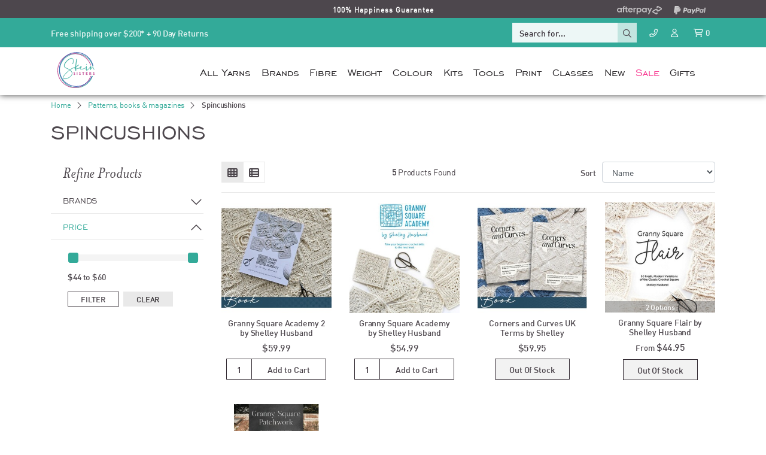

--- FILE ---
content_type: text/html; charset=utf-8
request_url: https://www.skeinsisters.com.au/print/spincushions/
body_size: 26060
content:
<!DOCTYPE html>
<html lang="en">
<head itemscope itemtype="http://schema.org/WebSite">
	<meta http-equiv="Content-Type" content="text/html; charset=utf-8"/>
<meta http-equiv="x-ua-compatible" content="ie=edge">
<meta name="keywords" content="Patterns, books &amp; magazines Spincushions"/>
<meta name="description" content="Spincushions - Patterns, books &amp; magazines Spincushions"/>
<meta name="viewport" content="width=device-width, initial-scale=1, shrink-to-fit=no">
<meta name="csrf-token" content="280308ab390cda7cc462a93524878b317ef87b05,23aa8555febb2b363c40c55d19ffa6bfe0944c55,1770076335"/>

<meta property="og:image" content="https://www.skeinsisters.com.au/assets/Skein Sisters og-image-c.jpeg"/>
<meta property="og:title" content="Patterns, books &amp; magazines Spincushions"/>
<meta property="og:site_name" content="Skein Sisters"/>
<meta property="og:type" content="website"/>
<meta property="og:url" content="https://www.skeinsisters.com.au/print/spincushions/"/>
<meta property="og:description" content="Spincushions - Patterns, books &amp; magazines Spincushions"/>
<title itemprop='name'>Patterns, books &amp; magazines Spincushions</title>
<link rel="canonical" href="https://www.skeinsisters.com.au/print/spincushions/" itemprop="url"/>
<link rel="shortcut icon" href="/assets/favicon_logo.png?1770006955"/>
<meta name="ahrefs-site-verification" content="30ba83de0b410872d50f1ae5183e55f21e1ba43beace899a929d56b7173fecd3">

<!-- DNS & HTTPS performance -->
<link rel="dns-prefetch preconnect" href="//assets.netostatic.com">
<link rel="dns-prefetch preconnect" href="//cdn.jsdelivr.net">

<link rel="dns-prefetch" href="//a.klaviyo.com">
<link rel="dns-prefetch" href="//static.klaviyo.com">
<link rel="dns-prefetch" href="//www.googletagmanager.com">
<link rel="dns-prefetch" href="//app.outsmart.digital">
<link rel="dns-prefetch" href="//connect.facebook.net">
<link rel="dns-prefetch" href="//google-analytics.com">

<link rel="stylesheet" type="text/css" href="https://cdn.neto.com.au/assets/neto-cdn/jquery_ui/1.12.1/jquery-ui.min.css" media="all"/>

<link rel="stylesheet" type="text/css" href="/assets/themes/2024-10-skeinsisters-g/js/slick/slick.css?1770006955"/>
<link rel="stylesheet" type="text/css" href="/assets/themes/2024-10-skeinsisters-g/js/slick/slick-theme.css?1770006955"/>

<link rel="stylesheet" href="/assets/themes/2024-10-skeinsisters-g/css/fonts.css?1770006955" media="all"/>
<script async src="https://kit.fontawesome.com/d93e251424.js" crossorigin="anonymous"></script>

<!--[if lte IE 8]>
	<script type="text/javascript" src="https://cdn.neto.com.au/assets/neto-cdn/html5shiv/3.7.0/html5shiv.js"></script>
	<script type="text/javascript" src="https://cdn.neto.com.au/assets/neto-cdn/respond.js/1.3.0/respond.min.js"></script>
<![endif]-->

<!-- Begin: Script 92 -->
<script async src="https://js.stripe.com/v3/"></script>
<!-- End: Script 92 -->
<!-- Begin: Script 107 -->
<!-- Global site tag (gtag.js) - Google Analytics -->
<script async src="https://www.googletagmanager.com/gtag/js?id=G-8BV69CHVKF"></script>
<script>
  window.dataLayer = window.dataLayer || [];
  function gtag(){dataLayer.push(arguments);}
  gtag('js', new Date());
    gtag('config', 'G-8BV69CHVKF', {
      send_page_view: false
    });
</script>
<!-- End: Script 107 -->
<!-- Begin: Script 108 -->
<script src="https://app.outsmart.digital/neto.js" defer></script>
<!-- End: Script 108 -->
<!-- Begin: Script 109 -->
<!-- Google Tag Manager -->
<script>(function(w,d,s,l,i){w[l]=w[l]||[];w[l].push({'gtm.start':
new Date().getTime(),event:'gtm.js'});var f=d.getElementsByTagName(s)[0],
j=d.createElement(s),dl=l!='dataLayer'?'&l='+l:'';j.async=true;j.src=
'https://www.googletagmanager.com/gtm.js?id='+i+dl;f.parentNode.insertBefore(j,f);
})(window,document,'script','dataLayer','GTM-T6D8W8X');</script>
<!-- End Google Tag Manager -->
<!-- End: Script 109 -->
<!-- Begin: Script 111 -->
<!-- Meta Pixel Code -->
<script>
!function(f,b,e,v,n,t,s)
{if(f.fbq)return;n=f.fbq=function(){n.callMethod?
n.callMethod.apply(n,arguments):n.queue.push(arguments)};
if(!f._fbq)f._fbq=n;n.push=n;n.loaded=!0;n.version='2.0';
n.queue=[];t=b.createElement(e);t.async=!0;
t.src=v;s=b.getElementsByTagName(e)[0];
s.parentNode.insertBefore(t,s)}(window, document,'script',
'https://connect.facebook.net/en_US/fbevents.js');
fbq('init', '268554181204675');
fbq('track', 'PageView');
</script>
<noscript><img height="1" width="1" style="display:none"
src="https://www.facebook.com/tr?id=268554181204675&ev=PageView&noscript=1"
/></noscript>
<!-- End Meta Pixel Code -->
<!-- End: Script 111 -->
<!-- Begin: Script 114 -->
<script type="application/javascript" async
src="https://static.klaviyo.com/onsite/js/klaviyo.js?company_id=RhwiTC"></script>
<script src="https://static.klaviyoforneto.com/script.js" async></script>
<script type="text/html" id="k4n-data"><span nloader-content-id="ceRUXo2Nr3CLk8EQQYWCmK-fNBMYDh-TuUjCwqXqtpsU0kBTkNckngJV7FkCqsfDjPZyhZrGx4vkwEm32IQd-4" nloader-content="W4mu29L4L-a4jnuzMZV-myW37uyGomGdK2hvk7o45MygFwzxBRr4OmswdS_glLOM15TJ3f576bIqQobg2DipqA" nloader-data="fbAr87gabxXWyHJVYgI5uQ"></span></script>
<script>
var k4n = {
        current_page:"category",
    };

</script>
<!-- End: Script 114 -->
<!-- Begin: Script 115 -->
<script async type='text/javascript' src='https://static.klaviyo.com/onsite/js/klaviyo.js?company_id=RhwiTC'></script>
<!-- End: Script 115 -->
<!-- Begin: Script 117 -->
<meta name="facebook-domain-verification" content="rr3rl7ug784ylu248l1gmy8lxp3026" />
<!-- End: Script 117 -->



	<link rel="preload" href="/assets/themes/2024-10-skeinsisters-g/css/app.css?1770006955" as="style">
	<link rel="preload" href="/assets/themes/2024-10-skeinsisters-g/css/style.css?1770006955" as="style" media="all">
	<link rel="stylesheet" href="/assets/themes/2024-10-skeinsisters-g/css/app.css?1770006955" media="all" class="theme-selector" />
	<link rel="stylesheet" href="/assets/themes/2024-10-skeinsisters-g/css/style.css?1770006955" media="all"/>

	<script async src="https://www.googletagmanager.com/gtag/js?id=AW-609540851"></script>
	<script>
		window.dataLayer = window.dataLayer || [];
		function gtag(){dataLayer.push(arguments);}
		
		gtag('js', new Date());
		gtag('config', 'AW-609540851');
		function ssgtag(evt, cat, lbl) { gtag('event', evt, { 'event_category': cat, 'event_label': lbl }); }
	</script>
</head>

<body id="n_category" class="n_2024-10-skeinsisters-g">
	<script>ssgtag('Template','Layout', '2024-10-skeinsisters-g')</script>

	<!-- <script async type="text/javascript" src="https://data.stats.tools/js/data.js"></script> -->

	<!-- header widgets -->
	<a href="#main-content" class="sr-only sr-only-focusable">Skip to main content</a>
<header id="page-header" class="fixed-top" aria-label="Header container">

	<!-- header for large+ screens -->
	<div class="d-none d-lg-block size-wrapper">
		<section class="wrapper-announcement py-1" aria-label="Site announcements">
			<div class="container slideup">
				<div class="row align-items-center megantic-allign-header my-0 py-1">
			<div class="col-12 col-lg-3 d-none d-lg-block text-left text-lg-center">
			</div>

			<div class="d-none d-md-block col-12 col-lg-6 text-center text-lg-center m-0">
				<span class="top-announcement-text"> <span style="text-transform: none">
  100% Happiness Guarantee
</span>
<!--
<span style="white-space:nowrap"> Free shipping over $200* </span>
--> </span>
				<span class="top-announcement-text"> <!--
<span style="white-space:nowrap"> + 90 Day Returns </span>
--> </span>
			</div>

			<div class="col-12 col-lg-3 d-none d-lg-block text-right ml-0 font-weight-medium m-0">
				<span class="payment-icon-container my-0 p-0 mr-3">
					<img src="/assets/themes/2024-10-skeinsisters-g/images/Afterpay logo - white.svg?1770006955" alt="Afterpay logo"/><span class="sr-only">Spincushions</span>
				</span>
				<span class="payment-icon-container my-0 p-0 mr-3">
					<img src="/assets/themes/2024-10-skeinsisters-g/images/PayPal logo - white.svg?1770006955" alt="PayPal logo"/><span class="sr-only">Spincushions</span>
				</span>
			</div>
		</div>
	
			</div>
		</section>

		<section class="wrapper-utility-bar">
			<div class="container">
				<div class="row align-items-center megantic-allign-header">

					<div class="col-6 text-left font-weight-medium py-2 override-hover">
						<span style="white-space:nowrap"> Free shipping over $200* </span>
<span style="white-space:nowrap"> + 90 Day Returns </span>

<!-- 
<span style="white-space:nowrap">
  <i class="far fa-store"></i> 
  Shop open Mon-Sat 10am-4pm, Sun 11am-3pm
</span>
-->
						<!--
<span style="white-space:nowrap">
  <a href="tel:02 9554 7444" title="02 9554 7444" aria-label="Call Us">
    <i class="far fa-phone-alt ml-2"></i> 02 9554 7444
  </a>
</span>
-->
					</div>

					<div class="col-6 text-right font-weight-medium justify-content-end d-flex align-items-right flex-row py-1" role="navigation" aria-label="Utility menu">
						<div class="header-search mx-2">
			<form name="productsearch" method="get" action="/" role="search" aria-label="Product search">
				<input type="hidden" name="rf" value="kw"/>
				<div class="input-group">
					<input class="form-control ajax_search rounded-0" placeholder="Search for..." value="" id="name_search" autocomplete="off" name="kw" type="search" aria-label="Input search"/>
					<div class="input-group-append">
						<button type="submit" value="Search" class="nav-link toggle btn px-2" aria-label="Search site"><i class="far fa-search" aria-hidden="true"></i></button>
					</div>
				</div>
			</form>
		</div>
	 
						<a href="tel:02 9554 7444" class="nav-link toggle btn btn-success px-2" onclick="ssgtag('Menu Click', 'Navigation', 'header-phone')" data-toggle="tooltip" data-placement="bottom" title="02 9554 7444" aria-haspopup="true" aria-expanded="false" aria-label="Call Us">
				<i class="far fa-phone-alt mx-1"></i> 
			</a>
		
						<div class="account-dropdown nav-item">
			<span nloader-content-id="SaEPeyaBc7G2dqJB9isLQ6QsGoDd2G7KjUI76KXkeh84aRuy77rwMz-AvD2G3RY79UGsf-03B6tEwCHzjdbuxA" nloader-content="[base64]" nloader-data="aCSxxmGzq4fNUH0iRmdM9k-qdxI65vCqJm4N0mhwyQw"></span><ul class="dropdown-menu dropdown-menu-right">
				<li><a class="dropdown-item" href="/_myacct">Account Home</a></li>
				<li><a class="dropdown-item" href="/_myacct#orders">Orders</a></li>
				<li><a class="dropdown-item" href="/_myacct#quotes">Quotes</a></li>
				<li><a class="dropdown-item" href="/_myacct/payrec">Pay Invoices</a></li>
				<li><a class="dropdown-item" href="/_myacct/favourites">Reorder</a></li>
				<li><a class="dropdown-item" href="/_myacct/wishlist">Wishlists</a></li>
				<li><a class="dropdown-item" href="/_myacct/warranty">Resolution Centre</a></li>
				<li><a class="dropdown-item" href="/_myacct/edit_account">Edit My Details</a></li>
				<li><a class="dropdown-item" href="/_myacct/edit_address">Edit My Address Book</a></li>
				<li class="divider"><div class="dropdown-divider"></div></li>
				<span nloader-content-id="FI306u-wSfsXc3hGvIgCGjxiJmXPL-fKbfR6T_DYQBE4aRuy77rwMz-AvD2G3RY79UGsf-03B6tEwCHzjdbuxA" nloader-content="[base64]" nloader-data="aCSxxmGzq4fNUH0iRmdM9k-qdxI65vCqJm4N0mhwyQw"></span></ul>
		</div>

	
						<div class="cart-icon-holder"></div>
					</div>
				</div>
			</div>
		</section>

		<section class="main-menu-bar bg-white">
			<div class="container">
				<div class="row align-items-center megantic-allign-header">
					<div class="col-12 d-flex justify-content-between align-items-center py-2">

						<div class="wrapper-logo mr-2 logo-compact" style="min-width: 208px;">
							<a class="mr-3 align-items-center" href="https://www.skeinsisters.com.au" title="Skein Sisters" onclick="ssgtag('Menu Click', 'Navigation', 'logo-to-home')">
			<img style="width: 84px; height: 64px; margin-top: 0px; margin-bottom: 4px;" class="logo" src="/assets/Skein-Sisters-logo2.svg?1770006955" alt="Skein Sisters logo"/>
		</a>
	
						</div>

						<nav class="navbar navbar-expand-lg d-none d-lg-flex p-0 position-static px-3 px-xl-4 mx-auto megantic-allign-menu">
			<div class="collapse navbar-collapse" id="navbarMainMenu">
				<ul class="navbar-nav px-0 flex-wrap megantic-allign-menu-ul" role="navigation" aria-label="Main menu">
					<li class="lvl1 nav-item dropdown position-static megantic-allign-menu-li">
										<a href="/yarn/" class="nav-link " >All Yarns </a>
										</li><li class="lvl1 nav-item dropdown position-static megantic-allign-menu-li">
										<a href="#" class="nav-link dropdown-toggle " >Brands <span class="arrow"></span></a>
										<ul class="dropdown-menu mega-menu mt-0 w-100 rounded-0">
												<div class="row">
													<div class="menu-inner col-12 px-5 py-3">
														<li class="lvl2 nav-item">
										<a href="/tools-notions/skein-sisters/" class="nav-link font-weight-medium py-1">by Skein Sisters Accessories</a>
										</li><li class="lvl2 nav-item">
										<a href="/yarn/skein-sisters/" class="nav-link font-weight-medium py-1">Skein Sisters Yarns</a>
										</li><li class="lvl2 nav-item">
										<a href="/yarn/australia-new-zealand/" class="nav-link font-weight-medium py-1">Australian/New Zealand</a>
										</li><li class="lvl2 nav-item">
										<a href="/yarn/alpaca-yarns-nz/" class="nav-link font-weight-medium py-1">Alpaca Yarns NZ</a>
										</li><li class="lvl2 nav-item">
										<a href="/yarn/amano/" class="nav-link font-weight-medium py-1">Amano</a>
										</li><li class="lvl2 nav-item">
										<a href="/yarn/bc-garn/" class="nav-link font-weight-medium py-1">BC Garn</a>
										</li><li class="lvl2 nav-item">
										<a href="/yarn/bellissimo/" class="nav-link font-weight-medium py-1">Bellissimo</a>
										</li><li class="lvl2 nav-item">
										<a href="/yarn/cascade/" class="nav-link font-weight-medium py-1">Cascade Yarns</a>
										</li><li class="lvl2 nav-item">
										<a href="/tools-notions/chiaogoo/" class="nav-link font-weight-medium py-1">ChiaoGoo</a>
										</li><li class="lvl2 nav-item">
										<a href="/tools-notions/clover/" class="nav-link font-weight-medium py-1">Clover</a>
										</li><li class="lvl2 nav-item">
										<a href="/tools-notions/cocoknits/" class="nav-link font-weight-medium py-1">Cocoknits</a>
										</li><li class="lvl2 nav-item">
										<a href="/doodle-decks-and-kits/" class="nav-link font-weight-medium py-1">Doodle Decks</a>
										</li><li class="lvl2 nav-item">
										<a href="/yarn/fibra-natura/" class="nav-link font-weight-medium py-1">Fibra Natura</a>
										</li><li class="lvl2 nav-item">
										<a href="/yarn/fiddlesticks/" class="nav-link font-weight-medium py-1">Fiddlesticks</a>
										</li><li class="lvl2 nav-item">
										<a href="/yarn/prestige-yarns/" class="nav-link font-weight-medium py-1">Fiori Yarn</a>
										</li><li class="lvl2 nav-item">
										<a href="/yarn/fyberspates/" class="nav-link font-weight-medium py-1">Fyberspates</a>
										</li><li class="lvl2 nav-item">
										<a href="/yarn/katia/" class="nav-link font-weight-medium py-1">Katia</a>
										</li><li class="lvl2 nav-item">
										<a href="/tools-notions/knitpro/" class="nav-link font-weight-medium py-1">KnitPro</a>
										</li><li class="lvl2 nav-item">
										<a href="/kremke-soul-wool/" class="nav-link font-weight-medium py-1">Kremke Soul Wool</a>
										</li><li class="lvl2 nav-item">
										<a href="/yarn/life-in-the-long-grass/" class="nav-link font-weight-medium py-1">Life in the Long Grass</a>
										</li><li class="lvl2 nav-item">
										<a href="/yarn/madelinetosh/" class="nav-link font-weight-medium py-1">Madelinetosh</a>
										</li><li class="lvl2 nav-item">
										<a href="/yarn/miss-babs-hand-dyed-yarns/" class="nav-link font-weight-medium py-1">Miss Babs Hand Dyed Yarns</a>
										</li><li class="lvl2 nav-item">
										<a href="/yarn/naturally-yarns/" class="nav-link font-weight-medium py-1">Naturally Yarns</a>
										</li><li class="lvl2 nav-item">
										<a href="/yarn/noro/" class="nav-link font-weight-medium py-1">Noro</a>
										</li><li class="lvl2 nav-item">
										<a href="/yarn/opal/" class="nav-link font-weight-medium py-1">Opal</a>
										</li><li class="lvl2 nav-item">
										<a href="/yarn/prestige-yarns/" class="nav-link font-weight-medium py-1">Prestige Yarns</a>
										</li><li class="lvl2 nav-item">
										<a href="/tools-notions/re-designed/" class="nav-link font-weight-medium py-1">Re:Designed</a>
										</li><li class="lvl2 nav-item">
										<a href="/yarn/rosarios-4/" class="nav-link font-weight-medium py-1">Rosarios 4</a>
										</li><li class="lvl2 nav-item">
										<a href="/yarn/sesia/" class="nav-link font-weight-medium py-1">Sesia</a>
										</li><li class="lvl2 nav-item">
										<a href="/tools-notions/skein-sisters/" class="nav-link font-weight-medium py-1">Skein Sisters Accessories</a>
										</li><li class="lvl2 nav-item">
										<a href="/yarn/skein-sisters/" class="nav-link font-weight-medium py-1">Skein Sisters Yarns</a>
										</li><li class="lvl2 nav-item">
										<a href="/tools-notions/block-wash/soak/" class="nav-link font-weight-medium py-1">Soak</a>
										</li><li class="lvl2 nav-item">
										<a href="/yarn/spinning-yarns-weaving-tales/" class="nav-link font-weight-medium py-1">Spinning Yarns Weaving Tales</a>
										</li><li class="lvl2 nav-item">
										<a href="/urth-yarns/" class="nav-link font-weight-medium py-1">Urth Yarns</a>
										</li><li class="lvl2 nav-item">
										<a href="/skein-sisters-gift-voucher" class="nav-link font-weight-medium py-1">Gift Vouchers</a>
										</li>
													</div>
												</div>
											</ul>
										</li><li class="lvl1 nav-item dropdown position-static megantic-allign-menu-li">
										<a href="#" class="nav-link dropdown-toggle " >Fibre <span class="arrow"></span></a>
										<ul class="dropdown-menu mega-menu mt-0 w-100 rounded-0">
												<div class="row">
													<div class="menu-inner col-12 px-5 py-3">
														<li class="lvl2 nav-item">
										<a href="/yarn/alpaca/" class="nav-link font-weight-medium py-1">Alpaca</a>
										</li><li class="lvl2 nav-item">
										<a href="/yarn/australia-new-zealand/" class="nav-link font-weight-medium py-1">Australian/New Zealand</a>
										</li><li class="lvl2 nav-item">
										<a href="/yarn/cashmere/" class="nav-link font-weight-medium py-1">Cashmere</a>
										</li><li class="lvl2 nav-item">
										<a href="/yarn/cotton/" class="nav-link font-weight-medium py-1">Cotton</a>
										</li><li class="lvl2 nav-item">
										<a href="/yarn/linen/" class="nav-link font-weight-medium py-1">Linen</a>
										</li><li class="lvl2 nav-item">
										<a href="/yarn/merino/" class="nav-link font-weight-medium py-1">Merino</a>
										</li><li class="lvl2 nav-item">
										<a href="/yarn/mohair/" class="nav-link font-weight-medium py-1">Mohair</a>
										</li><li class="lvl2 nav-item">
										<a href="/yarn/possum/" class="nav-link font-weight-medium py-1">Possum</a>
										</li><li class="lvl2 nav-item">
										<a href="/yarn/silk/" class="nav-link font-weight-medium py-1">Silk</a>
										</li><li class="lvl2 nav-item">
										<a href="/yarn/tweed-yarn/" class="nav-link font-weight-medium py-1">Tweed Yarn</a>
										</li><li class="lvl2 nav-item">
										<a href="/yarn/vegan-yarn/" class="nav-link font-weight-medium py-1">Vegan Yarn</a>
										</li><li class="lvl2 nav-item">
										<a href="/yarn/wool/" class="nav-link font-weight-medium py-1">Wool - ALL</a>
										</li><li class="lvl2 nav-item">
										<a href="/yarn/mulesing-free/" class="nav-link font-weight-medium py-1">Wool - Mulesing free</a>
										</li><li class="lvl2 nav-item">
										<a href="/yarn/non-superwash-wool/" class="nav-link font-weight-medium py-1">Wool - Non Superwash</a>
										</li><li class="lvl2 nav-item">
										<a href="/yarn/organic-wool/" class="nav-link font-weight-medium py-1">Wool - Organic</a>
										</li><li class="lvl2 nav-item">
										<a href="/yarn/pure-wool/" class="nav-link font-weight-medium py-1">Wool - Pure</a>
										</li><li class="lvl2 nav-item">
										<a href="/yarn/superwash/" class="nav-link font-weight-medium py-1">Wool - Superwash</a>
										</li><li class="lvl2 nav-item">
										<a href="/yarn/yak/" class="nav-link font-weight-medium py-1">Yak</a>
										</li>
													</div>
												</div>
											</ul>
										</li><li class="lvl1 nav-item dropdown position-static megantic-allign-menu-li">
										<a href="#" class="nav-link dropdown-toggle " >Weight <span class="arrow"></span></a>
										<ul class="dropdown-menu mega-menu mt-0 w-100 rounded-0">
												<div class="row">
													<div class="menu-inner col-12 px-5 py-3">
														<li class="lvl2 nav-item">
										<a href="/yarn/2-ply-lace/" class="nav-link font-weight-medium py-1">2 Ply- Lace</a>
										</li><li class="lvl2 nav-item">
										<a href="/yarn/3-ply-heavy-lace/" class="nav-link font-weight-medium py-1">3 Ply- Heavy Lace</a>
										</li><li class="lvl2 nav-item">
										<a href="/yarn/4ply-sock-fingering/" class="nav-link font-weight-medium py-1">4ply - Sock/Fingering</a>
										</li><li class="lvl2 nav-item">
										<a href="/yarn/5-ply-sport/" class="nav-link font-weight-medium py-1">5 Ply- Sport</a>
										</li><li class="lvl2 nav-item">
										<a href="/yarn/8-ply-dk/" class="nav-link font-weight-medium py-1">8 Ply- DK</a>
										</li><li class="lvl2 nav-item">
										<a href="/yarn/10ply-worsted-aran/" class="nav-link font-weight-medium py-1">10ply - Worsted/Aran</a>
										</li><li class="lvl2 nav-item">
										<a href="/yarn/12-14-ply-bulky-chunky/" class="nav-link font-weight-medium py-1">12-14+ Ply- Bulky/Chunky</a>
										</li>
													</div>
												</div>
											</ul>
										</li><li class="lvl1 nav-item dropdown position-static megantic-allign-menu-li">
										<a href="" class="nav-link dropdown-toggle " >Colour <span class="arrow"></span></a>
										<ul class="dropdown-menu mega-menu mt-0 w-100 rounded-0">
												<div class="row">
													<div class="menu-inner col-12 px-5 py-3">
														<li class="lvl2 nav-item">
										<a href="/yarn/beige/" class="nav-link font-weight-medium py-1">Beige</a>
										</li><li class="lvl2 nav-item">
										<a href="/yarn/black/" class="nav-link font-weight-medium py-1">Black</a>
										</li><li class="lvl2 nav-item">
										<a href="/yarn/cream/" class="nav-link font-weight-medium py-1">Cream + White</a>
										</li><li class="lvl2 nav-item">
										<a href="/yarn/blue/" class="nav-link font-weight-medium py-1">Blue</a>
										</li><li class="lvl2 nav-item">
										<a href="/yarn/brown/" class="nav-link font-weight-medium py-1">Brown</a>
										</li><li class="lvl2 nav-item">
										<a href="/yarn/gradients/" class="nav-link font-weight-medium py-1">Gradients</a>
										</li><li class="lvl2 nav-item">
										<a href="/yarn/green/" class="nav-link font-weight-medium py-1">Green</a>
										</li><li class="lvl2 nav-item">
										<a href="/yarn/grey/" class="nav-link font-weight-medium py-1">Grey</a>
										</li><li class="lvl2 nav-item">
										<a href="/yarn/hand-dyed/" class="nav-link font-weight-medium py-1">Hand Dyed Yarn</a>
										</li><li class="lvl2 nav-item">
										<a href="/yarn/heathered/" class="nav-link font-weight-medium py-1">Heathered</a>
										</li><li class="lvl2 nav-item">
										<a href="/yarn/multicolour/" class="nav-link font-weight-medium py-1">Multicoloured</a>
										</li><li class="lvl2 nav-item">
										<a href="/yarn/mustard/" class="nav-link font-weight-medium py-1">Mustard</a>
										</li><li class="lvl2 nav-item">
										<a href="/yarn/natural-undyed-colours/" class="nav-link font-weight-medium py-1">Undyed</a>
										</li><li class="lvl2 nav-item">
										<a href="/yarn/orange/" class="nav-link font-weight-medium py-1">Orange</a>
										</li><li class="lvl2 nav-item">
										<a href="/yarn/pink/" class="nav-link font-weight-medium py-1">Pink</a>
										</li><li class="lvl2 nav-item">
										<a href="/yarn/purple/" class="nav-link font-weight-medium py-1">Purple</a>
										</li><li class="lvl2 nav-item">
										<a href="/yarn/red/" class="nav-link font-weight-medium py-1">Red</a>
										</li><li class="lvl2 nav-item">
										<a href="/yarn/self-striping/" class="nav-link font-weight-medium py-1">Self Striping</a>
										</li><li class="lvl2 nav-item">
										<a href="/yarn/white/" class="nav-link font-weight-medium py-1">White + Cream</a>
										</li><li class="lvl2 nav-item">
										<a href="/yarn/yellow/" class="nav-link font-weight-medium py-1">Yellow</a>
										</li>
													</div>
												</div>
											</ul>
										</li><li class="lvl1 nav-item dropdown position-static megantic-allign-menu-li">
										<a href="/kits/" class="nav-link dropdown-toggle " >Kits <span class="arrow"></span></a>
										<ul class="dropdown-menu mega-menu mt-0 w-100 rounded-0">
												<div class="row">
													<div class="menu-inner col-12 px-5 py-3">
														<li class="lvl2 nav-item">
										<a href="/kits/crochet-kits/" class="nav-link font-weight-medium py-1">Crochet Kits - ALL</a>
										<ul class="list-unstyled"><li class="lvl3 nav-item">
										<a href="/kits/crochet-kits/circulo-amigirumi-kits/" class="nav-link py-1 pl-4">Circulo Amigurumi Kits</a>
									</li><li class="lvl3 nav-item">
										<a href="/kits/crochet-kits/crochet-blanket-kits/" class="nav-link py-1 pl-4">Crochet - Blanket Kits</a>
									</li><li class="lvl3 nav-item">
										<a href="/kits/crochet-kits/crochet-garment-kits/" class="nav-link py-1 pl-4">Crochet - Adult Garment Kits</a>
									</li><li class="lvl3 nav-item">
										<a href="/kits/crochet-kits/crochet-baby-and-child-garment-kits/" class="nav-link py-1 pl-4">Crochet - Baby & Child Garment Kits</a>
									</li><li class="lvl3 nav-item">
										<a href="/kits/crochet-kits/crochet-beanie-and-hat-kits/" class="nav-link py-1 pl-4">Crochet - Hat, Beanie & Bag Kits</a>
									</li><li class="lvl3 nav-item">
										<a href="/kits/crochet-kits/crochet-homewares/" class="nav-link py-1 pl-4">Crochet - Homewares</a>
									</li><li class="lvl3 nav-item">
										<a href="/kits/crochet-kits/crochet-shawl-scarf-and-cowl-kits/" class="nav-link py-1 pl-4">Crochet - Shawl, Scarf & Cowl Kits</a>
									</li></ul>
										</li><li class="lvl2 nav-item">
										<a href="/kits/knitting-kits/" class="nav-link font-weight-medium py-1">Knitting Kits - ALL</a>
										<ul class="list-unstyled"><li class="lvl3 nav-item">
										<a href="/kits/knitting-kits/knitting-blanket-kits/" class="nav-link py-1 pl-4">Knitting - Blanket Kits</a>
									</li><li class="lvl3 nav-item">
										<a href="/kits/knitting-kits/knitting-adult-garment-kits/" class="nav-link py-1 pl-4">Knitting - Adult Garment Kits</a>
									</li><li class="lvl3 nav-item">
										<a href="/kits/knitting-kits/knitting-baby-and-child-garment-kits/" class="nav-link py-1 pl-4">Knitting - Baby & Child Garment Kits</a>
									</li><li class="lvl3 nav-item">
										<a href="/kits/knitting-kits/knitting-hat-and-beanie-kits/" class="nav-link py-1 pl-4">Knitting - Beanie, Hat & Sock Kits</a>
									</li><li class="lvl3 nav-item">
										<a href="/kits/knitting-kits/knitting-shawl-scarf-and-cowl-kits/" class="nav-link py-1 pl-4">Knitting - Shawl, Scarf & Cowl Kits</a>
									</li></ul>
										</li><li class="lvl2 nav-item">
										<a href="/kits/chiaogoo-kits/" class="nav-link font-weight-medium py-1">Chiaogoo Kits and Sets</a>
										</li><li class="lvl2 nav-item">
										<a href="/doodle-decks-and-kits/" class="nav-link font-weight-medium py-1">Doodle Decks</a>
										</li>
													</div>
												</div>
											</ul>
										</li><li class="lvl1 nav-item dropdown position-static megantic-allign-menu-li">
										<a href="/tools-notions/" class="nav-link dropdown-toggle " >Tools <span class="arrow"></span></a>
										<ul class="dropdown-menu mega-menu mt-0 w-100 rounded-0">
												<div class="row">
													<div class="menu-inner col-12 px-5 py-3">
														<li class="lvl2 nav-item">
										<a href="/tools-notions/knitting-needles/" class="nav-link font-weight-medium py-1">Knitting Needles</a>
										</li><li class="lvl2 nav-item">
										<a href="/tools-notions/crochet-hooks/" class="nav-link font-weight-medium py-1">Crochet Hooks</a>
										</li><li class="lvl2 nav-item">
										<a href="/tools-notions/bags/" class="nav-link font-weight-medium py-1">Bags, Cases & Pouches</a>
										</li><li class="lvl2 nav-item">
										<a href="/tools-notions/re-designed/" class="nav-link font-weight-medium py-1">Bags - Re:Designed</a>
										</li><li class="lvl2 nav-item">
										<a href="/tools-notions/block-wash/" class="nav-link font-weight-medium py-1">Block & Wash</a>
										</li><li class="lvl2 nav-item">
										<a href="/tools-notions/cable-needles/" class="nav-link font-weight-medium py-1">Cable Needles</a>
										</li><li class="lvl2 nav-item">
										<a href="/tools-notions/chart-holders/" class="nav-link font-weight-medium py-1">Chart Holders</a>
										</li><li class="lvl2 nav-item">
										<a href="/tools-notions/cutting-tools/" class="nav-link font-weight-medium py-1">Cutting Tools</a>
										</li><li class="lvl2 nav-item">
										<a href="/tools-notions/decorative-pins-and-tags/" class="nav-link font-weight-medium py-1">Decorative Pins & Tags</a>
										</li><li class="lvl2 nav-item">
										<a href="/tools-notions/fabric-care/" class="nav-link font-weight-medium py-1">Fabric Care</a>
										</li><li class="lvl2 nav-item">
										<a href="/tools-notions/fabric-shavers/" class="nav-link font-weight-medium py-1">Fabric Shavers</a>
										</li><li class="lvl2 nav-item">
										<a href="/tools-notions/felting/" class="nav-link font-weight-medium py-1">Felting</a>
										</li><li class="lvl2 nav-item">
										<a href="/tools-notions/finishing/" class="nav-link font-weight-medium py-1">Finishing</a>
										</li><li class="lvl2 nav-item">
										<a href="/tools-notions/gauge-measure/" class="nav-link font-weight-medium py-1">Gauge & Measure</a>
										</li><li class="lvl2 nav-item">
										<a href="/tools-notions/crochet-hooks/" class="nav-link font-weight-medium py-1">Hooks</a>
										</li><li class="lvl2 nav-item">
										<a href="/tools-notions/knitting-needles/" class="nav-link font-weight-medium py-1">Knitting Needles</a>
										</li><li class="lvl2 nav-item">
										<a href="/tools-notions/point-protectors/" class="nav-link font-weight-medium py-1">Point & Stitch Protectors</a>
										</li><li class="lvl2 nav-item">
										<a href="/tools-notions/pompoms/" class="nav-link font-weight-medium py-1">Pompoms</a>
										</li><li class="lvl2 nav-item">
										<a href="/tools-notions/counters/" class="nav-link font-weight-medium py-1">Row Counters</a>
										</li><li class="lvl2 nav-item">
										<a href="/tools-notions/scissors/" class="nav-link font-weight-medium py-1">Scissors</a>
										</li><li class="lvl2 nav-item">
										<a href="/tools-notions/sewing-needles/" class="nav-link font-weight-medium py-1">Sewing Needles & Supplies</a>
										</li><li class="lvl2 nav-item">
										<a href="/tools-notions/stitch-holders/" class="nav-link font-weight-medium py-1">Stitch & Yarn Holders</a>
										</li><li class="lvl2 nav-item">
										<a href="/tools-notions/stitch-markers/" class="nav-link font-weight-medium py-1">Stitch Markers</a>
										</li><li class="lvl2 nav-item">
										<a href="/tools-notions/threaders/" class="nav-link font-weight-medium py-1">Threaders & Bobbins</a>
										</li><li class="lvl2 nav-item">
										<a href="/tools-notions/winders/" class="nav-link font-weight-medium py-1">Winders & Swifts</a>
										</li><li class="lvl2 nav-item">
										<a href="/tools-notions/skein-sisters/" class="nav-link font-weight-medium py-1">by Skein Sisters</a>
										</li><li class="lvl2 nav-item">
										<a href="/tools-notions/chiaogoo/" class="nav-link font-weight-medium py-1">ChiaoGoo</a>
										</li><li class="lvl2 nav-item">
										<a href="/tools-notions/clover/" class="nav-link font-weight-medium py-1">Clover</a>
										</li><li class="lvl2 nav-item">
										<a href="/tools-notions/cocoknits/" class="nav-link font-weight-medium py-1">Cocoknits</a>
										</li><li class="lvl2 nav-item">
										<a href="/tools-notions/knitpro/" class="nav-link font-weight-medium py-1">KnitPro</a>
										</li><li class="lvl2 nav-item">
										<a href="/tools-notions/re-designed/" class="nav-link font-weight-medium py-1">Re:Designed</a>
										</li><li class="lvl2 nav-item">
										<a href="/tools-notions/skein-sisters/" class="nav-link font-weight-medium py-1">Skein Sisters Accessories</a>
										</li><li class="lvl2 nav-item">
										<a href="/tools-notions/block-wash/soak/" class="nav-link font-weight-medium py-1">Soak</a>
										</li><li class="lvl2 nav-item">
										<a href="/skein-sisters-gift-voucher" class="nav-link font-weight-medium py-1">Gift Vouchers</a>
										</li>
													</div>
												</div>
											</ul>
										</li><li class="lvl1 nav-item dropdown position-static megantic-allign-menu-li">
										<a href="/patterns-books-and-magazines" class="nav-link dropdown-toggle " >Print <span class="arrow"></span></a>
										<ul class="dropdown-menu mega-menu mt-0 w-100 rounded-0">
												<div class="row">
													<div class="menu-inner col-12 px-5 py-3">
														<li class="lvl2 nav-item">
										<a href="/skein-sisters-gift-voucher" class="nav-link font-weight-medium py-1">Gift Vouchers</a>
										</li><li class="lvl2 nav-item">
										<a href="/books/" class="nav-link font-weight-medium py-1">Books</a>
										<ul class="list-unstyled"><li class="lvl3 nav-item">
										<a href="/preorders/" class="nav-link py-1 pl-4">Preorders</a>
									</li><li class="lvl3 nav-item">
										<a href="/books/knitting/" class="nav-link py-1 pl-4">Knitting</a>
									</li><li class="lvl3 nav-item">
										<a href="/print/books/laine-publishing/" class="nav-link py-1 pl-4">Laine Publishing</a>
									</li><li class="lvl3 nav-item">
										<a href="/books/crochet/" class="nav-link py-1 pl-4">Crochet</a>
									</li><li class="lvl3 nav-item">
										<a href="/doodle-decks-and-kits/" class="nav-link py-1 pl-4">Doodle Decks</a>
									</li></ul>
										</li><li class="lvl2 nav-item">
										<a href="/magazines/" class="nav-link font-weight-medium py-1">Magazines</a>
										<ul class="list-unstyled"><li class="lvl3 nav-item">
										<a href="/magazines/preorders/" class="nav-link py-1 pl-4">Preorders</a>
									</li><li class="lvl3 nav-item">
										<a href="/magazines/laine/" class="nav-link py-1 pl-4">Laine</a>
									</li><li class="lvl3 nav-item">
										<a href="/print/magazines/life-in-the-long-grass/" class="nav-link py-1 pl-4">Life in the Long Grass</a>
									</li></ul>
										</li><li class="lvl2 nav-item">
										<a href="/print/pattern-leaflets/" class="nav-link font-weight-medium py-1">Pattern Leaflets</a>
										<ul class="list-unstyled"><li class="lvl3 nav-item">
										<a href="/print/pattern-leaflets/baby-toddler-child-patterns/" class="nav-link py-1 pl-4">Baby, Toddler & Child</a>
									</li><li class="lvl3 nav-item">
										<a href="/print/pattern-leaflets/beanies-hats-gloves/" class="nav-link py-1 pl-4">Beanies, Hats & Gloves</a>
									</li><li class="lvl3 nav-item">
										<a href="/print/pattern-leaflets/blankets/" class="nav-link py-1 pl-4">Blankets</a>
									</li><li class="lvl3 nav-item">
										<a href="/print/pattern-leaflets/homewares/" class="nav-link py-1 pl-4">Homewares</a>
									</li><li class="lvl3 nav-item">
										<a href="/print/pattern-leaflets/shawls/" class="nav-link py-1 pl-4">Shawls, Wraps, Cowls & Scarves</a>
									</li><li class="lvl3 nav-item">
										<a href="/print/pattern-leaflets/sock-patterns/" class="nav-link py-1 pl-4">Socks</a>
									</li><li class="lvl3 nav-item">
										<a href="/print/pattern-leaflets/sweaters-cardigans-jumpers/" class="nav-link py-1 pl-4">Sweaters - Cardigans & Jumpers</a>
									</li></ul>
										</li>
													</div>
												</div>
											</ul>
										</li><li class="lvl1 nav-item dropdown position-static megantic-allign-menu-li">
										<a href="/classes-and-workshops" class="nav-link dropdown-toggle " >Classes <span class="arrow"></span></a>
										<ul class="dropdown-menu mega-menu mt-0 w-100 rounded-0">
												<div class="row">
													<div class="menu-inner col-12 px-5 py-3">
														<li class="lvl2 nav-item">
										<a href="/classes-and-workshops/crochet-classes" class="nav-link font-weight-medium py-1">Crochet Classes</a>
										</li><li class="lvl2 nav-item">
										<a href="/classes-and-workshops/knitting-classes" class="nav-link font-weight-medium py-1">Knitting Classes</a>
										</li><li class="lvl2 nav-item">
										<a href="/classes-and-workshops/beginners" class="nav-link font-weight-medium py-1">Beginner Classes</a>
										</li><li class="lvl2 nav-item">
										<a href="/private-classes" class="nav-link font-weight-medium py-1">Private Classes</a>
										</li><li class="lvl2 nav-item">
										<a href="/skein-sisters-knitters-virtual-help-desk" class="nav-link font-weight-medium py-1">Knitters' Virtual Help Desk</a>
										</li><li class="lvl2 nav-item">
										<a href="/sisters-help-clinic" class="nav-link font-weight-medium py-1">In Store Help Clinic</a>
										</li><li class="lvl2 nav-item">
										<a href="/classes-and-workshops/social" class="nav-link font-weight-medium py-1">Social Events</a>
										</li><li class="lvl2 nav-item">
										<a href="/classes-and-workshops/1.5-to-2-hour-classes/" class="nav-link font-weight-medium py-1">1.5 to 2 Hour Classes</a>
										</li><li class="lvl2 nav-item">
										<a href="/classes-and-workshops/2.5-to-3-hour-classes/" class="nav-link font-weight-medium py-1">2.5 to 3 Hour Classes</a>
										</li><li class="lvl2 nav-item">
										<a href="/classes-and-workshops/3.5-to-5-hour-classes/" class="nav-link font-weight-medium py-1">3.5 to 6 Hour Classes</a>
										</li><li class="lvl2 nav-item">
										<a href="/classes-and-workshops/weekday" class="nav-link font-weight-medium py-1">Weekday Classes</a>
										</li><li class="lvl2 nav-item">
										<a href="/calendar" class="nav-link font-weight-medium py-1">Calendar</a>
										</li><li class="lvl2 nav-item">
										<a href="/classes" class="nav-link font-weight-medium py-1">Class FAQ</a>
										</li>
													</div>
												</div>
											</ul>
										</li><li class="lvl1 nav-item dropdown position-static megantic-allign-menu-li">
										<a href="/new-arrivals" class="nav-link " >New </a>
										</li><li class="lvl1 nav-item dropdown position-static megantic-allign-menu-li">
										<a href="/clearance" class="lvl1-highlight nav-link " >Sale </a>
										</li><li class="lvl1 nav-item dropdown position-static megantic-allign-menu-li">
										<a href="/gifts/" class="nav-link " >Gifts </a>
										</li>
						
					</ul>
			</div>
		</nav>
	
					</div>
				</div>
			</div>

		</section>

	</div>
	<!-- END header for large+ screens -->

	<!-- header for medium screens -->
	<div class="d-none d-md-block d-lg-none size-wrapper">
		<section class="wrapper-announcement py-0" aria-label="Site announcements">
			<div class="container slideup py-1">
				<div class="row align-items-center megantic-allign-header my-0 py-1">
			<div class="col-12 text-center text-center text-lg-center m-0">
				<span class="top-announcement-text"> <span style="text-transform: none">
  100% Happiness Guarantee
</span>
<!--
<span style="white-space:nowrap"> Free shipping over $200* </span>
--> </span>
			</div>

			<div class="col-12 text-center ml-0 font-weight-medium m-0 mt-1 mb-0">
				<span class="payment-icon-container my-0 p-0 mr-3">
					<img src="/assets/themes/2024-10-skeinsisters-g/images/Afterpay logo - white.svg?1770006955" alt="Afterpay logo"/><span class="sr-only">Spincushions</span>
				</span>
				<span class="payment-icon-container my-0 p-0 mr-3">
					<img src="/assets/themes/2024-10-skeinsisters-g/images/PayPal logo - white.svg?1770006955" alt="Paypal logo"/><span class="sr-only">Spincushions</span>
				</span>
			</div>

		</div>
	
			</div>
		</section>

		<section class="wrapper-utility-bar py-1">
			<div class="container slideup">
				<div class="row align-items-center megantic-allign-header py-1">
					<div class="col-12 text-center font-weight-medium override-hover">
						<span style="white-space:nowrap"> Free shipping over $200* </span>
<span style="white-space:nowrap"> + 90 Day Returns </span>

<!-- 
<span style="white-space:nowrap">
  <i class="far fa-store"></i> 
  Shop open Mon-Sat 10am-4pm, Sun 11am-3pm
</span>
-->
						<!--
<span style="white-space:nowrap">
  <a href="tel:02 9554 7444" title="02 9554 7444" aria-label="Call Us">
    <i class="far fa-phone-alt ml-2"></i> 02 9554 7444
  </a>
</span>
-->
					</div>
				</div>
			</div>
		</section>

		<section class="main-menu-bar bg-light">
			<div class="container">
				<nav class="navbar navbar-expand-md w-100">
					<div class="order-1 order-md-0 dual-collapse2">
						<ul class="navbar-nav mr-auto">
							<li class="nav-item active logo-compact">
								<a class="mr-3 align-items-center" href="https://www.skeinsisters.com.au" title="Skein Sisters" onclick="ssgtag('Menu Click', 'Navigation', 'logo-to-home')">
			<img style="width: 84px; height: 64px; margin-top: 0px; margin-bottom: 4px;" class="logo" src="/assets/Skein-Sisters-logo2.svg?1770006955" alt="Skein Sisters logo"/>
		</a>
	
							</li>
						</ul>
					</div>
					<div class="order-2 dual-collapse2 ml-auto">
						<ul class="navbar-nav">
							<li class="nav-item">
								<div class="header-search mx-2">
			<form name="productsearch" method="get" action="/" role="search" aria-label="Product search">
				<input type="hidden" name="rf" value="kw"/>
				<div class="input-group">
					<input class="form-control ajax_search rounded-0" placeholder="Search for..." value="" id="name_search" autocomplete="off" name="kw" type="search" aria-label="Input search"/>
					<div class="input-group-append">
						<button type="submit" value="Search" class="nav-link toggle btn px-2" aria-label="Search site"><i class="far fa-search" aria-hidden="true"></i></button>
					</div>
				</div>
			</form>
		</div>
	 
							</li>
							<li class="nav-item">
								<a href="tel:02 9554 7444" class="nav-link toggle btn btn-success px-2" onclick="ssgtag('Menu Click', 'Navigation', 'header-phone')" data-toggle="tooltip" data-placement="bottom" title="02 9554 7444" aria-haspopup="true" aria-expanded="false" aria-label="Call Us">
				<i class="far fa-phone-alt mx-1"></i> 
			</a>
		
							</li>
							<li class="nav-item">
								<div class="account-dropdown nav-item">
			<span nloader-content-id="SaEPeyaBc7G2dqJB9isLQ6QsGoDd2G7KjUI76KXkeh84aRuy77rwMz-AvD2G3RY79UGsf-03B6tEwCHzjdbuxA" nloader-content="[base64]" nloader-data="aCSxxmGzq4fNUH0iRmdM9k-qdxI65vCqJm4N0mhwyQw"></span><ul class="dropdown-menu dropdown-menu-right">
				<li><a class="dropdown-item" href="/_myacct">Account Home</a></li>
				<li><a class="dropdown-item" href="/_myacct#orders">Orders</a></li>
				<li><a class="dropdown-item" href="/_myacct#quotes">Quotes</a></li>
				<li><a class="dropdown-item" href="/_myacct/payrec">Pay Invoices</a></li>
				<li><a class="dropdown-item" href="/_myacct/favourites">Reorder</a></li>
				<li><a class="dropdown-item" href="/_myacct/wishlist">Wishlists</a></li>
				<li><a class="dropdown-item" href="/_myacct/warranty">Resolution Centre</a></li>
				<li><a class="dropdown-item" href="/_myacct/edit_account">Edit My Details</a></li>
				<li><a class="dropdown-item" href="/_myacct/edit_address">Edit My Address Book</a></li>
				<li class="divider"><div class="dropdown-divider"></div></li>
				<span nloader-content-id="FI306u-wSfsXc3hGvIgCGjxiJmXPL-fKbfR6T_DYQBE4aRuy77rwMz-AvD2G3RY79UGsf-03B6tEwCHzjdbuxA" nloader-content="[base64]" nloader-data="aCSxxmGzq4fNUH0iRmdM9k-qdxI65vCqJm4N0mhwyQw"></span></ul>
		</div>

	
							</li>
							<li class="nav-item">
								<div class="cart-icon-holder"></div>
							</li>
							<li class="nav-item">
								<button class="nav-link btn btn-success navbar-slide-toggler x-navbar-toggler" type="button" aria-controls="wrapper-mobile-slide" aria-expanded="false" aria-label="Toggle navigation">
			<i class="far fa-bars fa-lg mx-1" aria-hidden="true"></i>
		</button>
	
							</li>
						</ul>
					</div>
				</nav>
			</div>
		</section>

	</div>
	<!-- END header for medium screens screens -->

	<!-- header for xs and small screens -->
	<div class="d-block d-md-none size-wrapper">
		<section class="wrapper-announcement py-0" aria-label="Site announcements">
			<div class="container slideup py-1">
				<div class="row align-items-center megantic-allign-header my-0 py-1">
			<div class="col-12 text-center text-center text-lg-center m-0">
				<span class="top-announcement-text"> <span style="text-transform: none">
  100% Happiness Guarantee
</span>
<!--
<span style="white-space:nowrap"> Free shipping over $200* </span>
--> </span>
			</div>

			<div class="col-12 text-center ml-0 font-weight-medium m-0 mt-1 mb-0">
				<span class="payment-icon-container my-0 p-0 mr-3">
					<img src="/assets/themes/2024-10-skeinsisters-g/images/Afterpay logo - white.svg?1770006955" alt="Afterpay logo"/><span class="sr-only">Spincushions</span>
				</span>
				<span class="payment-icon-container my-0 p-0 mr-3">
					<img src="/assets/themes/2024-10-skeinsisters-g/images/PayPal logo - white.svg?1770006955" alt="Paypal logo"/><span class="sr-only">Spincushions</span>
				</span>
			</div>

		</div>
	
	
			</div>
		</section>

		<section class="wrapper-utility-bar py-1">
			<div class="container slideup">
				<div class="row align-items-center megantic-allign-header py-1">
					<div class="col-12 text-center font-weight-medium">
						<span style="white-space:nowrap"> Free shipping over $200* </span>
<span style="white-space:nowrap"> + 90 Day Returns </span>

<!-- 
<span style="white-space:nowrap">
  <i class="far fa-store"></i> 
  Shop open Mon-Sat 10am-4pm, Sun 11am-3pm
</span>
-->
					</div>
				</div>
			</div>
		</section>

		<section class="main-menu-bar bg-light">
			<div class="container py-1">
				<div class="row align-items-center megantic-allign-header">
					<nav class="navbar navbar-expand-md w-100 my-0 py-0">
						<div class="order-1 order-md-0 dual-collapse2">
							<ul class="navbar-nav mr-auto d-flex flex-row align-items-center">
								<li class="nav-item logo-compact">
									<a class="mr-3 align-items-center" href="https://www.skeinsisters.com.au" title="Skein Sisters" onclick="ssgtag('Menu Click', 'Navigation', 'logo-to-home')">
			<img style="width: 84px; height: 64px; margin-top: 0px; margin-bottom: 4px;" class="logo" src="/assets/Skein-Sisters-logo2.svg?1770006955" alt="Skein Sisters logo"/>
		</a>
	
								</li>
							</ul>
						</div>
						<div class="order-2 dual-collapse2 ml-auto mr-0 my-0">
							<div class="ml-auto d-flex flex-row">
								<ul class="navbar-nav d-flex flex-row align-items-center ml-auto mr-0 py-0 my-0 list-unstyled">
									<li class="nav-item">
										<a href="tel:02 9554 7444" class="nav-link toggle btn btn-success px-2" onclick="ssgtag('Menu Click', 'Navigation', 'header-phone')" data-toggle="tooltip" data-placement="bottom" title="02 9554 7444" aria-haspopup="true" aria-expanded="false" aria-label="Call Us">
				<i class="far fa-phone-alt mx-1"></i> 
			</a>
		
									</li>
									<li class="nav-item">
										<div class="account-dropdown nav-item">
			<span nloader-content-id="SaEPeyaBc7G2dqJB9isLQ6QsGoDd2G7KjUI76KXkeh84aRuy77rwMz-AvD2G3RY79UGsf-03B6tEwCHzjdbuxA" nloader-content="[base64]" nloader-data="aCSxxmGzq4fNUH0iRmdM9k-qdxI65vCqJm4N0mhwyQw"></span><ul class="dropdown-menu dropdown-menu-right">
				<li><a class="dropdown-item" href="/_myacct">Account Home</a></li>
				<li><a class="dropdown-item" href="/_myacct#orders">Orders</a></li>
				<li><a class="dropdown-item" href="/_myacct#quotes">Quotes</a></li>
				<li><a class="dropdown-item" href="/_myacct/payrec">Pay Invoices</a></li>
				<li><a class="dropdown-item" href="/_myacct/favourites">Reorder</a></li>
				<li><a class="dropdown-item" href="/_myacct/wishlist">Wishlists</a></li>
				<li><a class="dropdown-item" href="/_myacct/warranty">Resolution Centre</a></li>
				<li><a class="dropdown-item" href="/_myacct/edit_account">Edit My Details</a></li>
				<li><a class="dropdown-item" href="/_myacct/edit_address">Edit My Address Book</a></li>
				<li class="divider"><div class="dropdown-divider"></div></li>
				<span nloader-content-id="FI306u-wSfsXc3hGvIgCGjxiJmXPL-fKbfR6T_DYQBE4aRuy77rwMz-AvD2G3RY79UGsf-03B6tEwCHzjdbuxA" nloader-content="[base64]" nloader-data="aCSxxmGzq4fNUH0iRmdM9k-qdxI65vCqJm4N0mhwyQw"></span></ul>
		</div>

	
									</li>
									<li class="nav-item">
										<div class="cart-icon-holder"></div>
									</li>
									<li class="nav-item">
										<button class="nav-link btn btn-success navbar-slide-toggler x-navbar-toggler" type="button" aria-controls="wrapper-mobile-slide" aria-expanded="false" aria-label="Toggle navigation">
			<i class="far fa-bars fa-lg mx-1" aria-hidden="true"></i>
		</button>
	
									</li>
								</ul>
							</div>
							<div class="w-100 my-0 slideup">
								<div class="header-search mx-2">
			<form name="productsearch" method="get" action="/" role="search" aria-label="Product search">
				<input type="hidden" name="rf" value="kw"/>
				<div class="input-group">
					<input class="form-control ajax_search rounded-0" placeholder="Search for..." value="" id="name_search" autocomplete="off" name="kw" type="search" aria-label="Input search"/>
					<div class="input-group-append">
						<button type="submit" value="Search" class="nav-link toggle btn px-2" aria-label="Search site"><i class="far fa-search" aria-hidden="true"></i></button>
					</div>
				</div>
			</form>
		</div>
	 
							</div>
						</div>
					</nav>
				</div>
			</div>
		</section>

	</div>
	<!-- END header for xs and small screens screens -->

	<div id="cart-placeholder" style="display: none">
		<div class="cart-dropdown nav-item dropdown" display="inline-block">
			<a href="#" class="nav-link toggle btn btn-success font-weight-medium px-2" style="white-space: nowrap;" data-toggle="dropdown" aria-haspopup="true" aria-expanded="false" aria-label="Shopping cart dropdown">
				<i class="far fa-shopping-cart mx-1" aria-hidden="true"></i><span rel="a2c_item_count">0</span>
			</a>
			<ul class="dropdown-menu dropdown-menu-right">
				<li class="box" id="neto-dropdown">
					<div class="body" id="cartcontents"></div>
					<div class="footer"></div>
				</li>
			</ul>
		</div>
	
	</div>


	<!-- Mobile Menu -->
	<div class="overlay"></div>
	<div id="wrapper-mobile-slide" class="fixed-top navbar-side left d-flex d-lg-none">
		<a class="navbar-slide-toggler close-btn position-absolute btn btn-dark btn-lg"><i class="fas fa-times text-white"></i></a>
		<div class="content-inner w-100 bg-primary">
			<nav class="navbar p-0">
				<div id="mobile-menu" class="w-100">
					<ul class="navbar-nav">
						<li class="mobile-account nav-item">
							<a href="/_myacct" class="nav-link bg-primary text-white font-weight-medium" aria-label="My Account"><i class="far fa-user"></i> My Account</a>
						</li>
					</ul>

					<ul class="navbar-nav text-left bg-white" role="navigation" aria-label="Main menu">

			<li class="lvl1 nav-item category ">
							<a href="/yarn/"
								 class="collapsed nav-link text-uppercase font-header">All Yarns</a>

							<!---->
							</li><li class="lvl1 nav-item category dropdown-hover ">
							<a data-toggle="collapse" href="#mob-menu-002" aria-expanded="false"  class="mob-drop mob-drop1 collapsed nav-link text-uppercase font-header">Brands</a>

							<!--<a href="#" class="megantic-links"></a>-->
							<ul id="mob-menu-002" class="panel-collapse collapse collapse-menu collapse-menu-one p-0 m-0">
										<li class="lvl2 nav-item" ><a class="collapsed nav-link font-weight-medium" href="#">VIEW All Brands</a></li>
									<li class="lvl2 nav-item">
							<a href="/tools-notions/skein-sisters/" 
								 class="collapsed nav-link font-weight-medium">by Skein Sisters Accessories</a>
							</li><li class="lvl2 nav-item">
							<a href="/yarn/skein-sisters/" 
								 class="collapsed nav-link font-weight-medium">Skein Sisters Yarns</a>
							</li><li class="lvl2 nav-item">
							<a href="/yarn/australia-new-zealand/" 
								 class="collapsed nav-link font-weight-medium">Australian/New Zealand</a>
							</li><li class="lvl2 nav-item">
							<a href="/yarn/alpaca-yarns-nz/" 
								 class="collapsed nav-link font-weight-medium">Alpaca Yarns NZ</a>
							</li><li class="lvl2 nav-item">
							<a href="/yarn/amano/" 
								 class="collapsed nav-link font-weight-medium">Amano</a>
							</li><li class="lvl2 nav-item">
							<a href="/yarn/bc-garn/" 
								 class="collapsed nav-link font-weight-medium">BC Garn</a>
							</li><li class="lvl2 nav-item">
							<a href="/yarn/bellissimo/" 
								 class="collapsed nav-link font-weight-medium">Bellissimo</a>
							</li><li class="lvl2 nav-item">
							<a href="/yarn/cascade/" 
								 class="collapsed nav-link font-weight-medium">Cascade Yarns</a>
							</li><li class="lvl2 nav-item">
							<a href="/tools-notions/chiaogoo/" 
								 class="collapsed nav-link font-weight-medium">ChiaoGoo</a>
							</li><li class="lvl2 nav-item">
							<a href="/tools-notions/clover/" 
								 class="collapsed nav-link font-weight-medium">Clover</a>
							</li><li class="lvl2 nav-item">
							<a href="/tools-notions/cocoknits/" 
								 class="collapsed nav-link font-weight-medium">Cocoknits</a>
							</li><li class="lvl2 nav-item">
							<a href="/doodle-decks-and-kits/" 
								 class="collapsed nav-link font-weight-medium">Doodle Decks</a>
							</li><li class="lvl2 nav-item">
							<a href="/yarn/fibra-natura/" 
								 class="collapsed nav-link font-weight-medium">Fibra Natura</a>
							</li><li class="lvl2 nav-item">
							<a href="/yarn/fiddlesticks/" 
								 class="collapsed nav-link font-weight-medium">Fiddlesticks</a>
							</li><li class="lvl2 nav-item">
							<a href="/yarn/prestige-yarns/" 
								 class="collapsed nav-link font-weight-medium">Fiori Yarn</a>
							</li><li class="lvl2 nav-item">
							<a href="/yarn/fyberspates/" 
								 class="collapsed nav-link font-weight-medium">Fyberspates</a>
							</li><li class="lvl2 nav-item">
							<a href="/yarn/katia/" 
								 class="collapsed nav-link font-weight-medium">Katia</a>
							</li><li class="lvl2 nav-item">
							<a href="/tools-notions/knitpro/" 
								 class="collapsed nav-link font-weight-medium">KnitPro</a>
							</li><li class="lvl2 nav-item">
							<a href="/kremke-soul-wool/" 
								 class="collapsed nav-link font-weight-medium">Kremke Soul Wool</a>
							</li><li class="lvl2 nav-item">
							<a href="/yarn/life-in-the-long-grass/" 
								 class="collapsed nav-link font-weight-medium">Life in the Long Grass</a>
							</li><li class="lvl2 nav-item">
							<a href="/yarn/madelinetosh/" 
								 class="collapsed nav-link font-weight-medium">Madelinetosh</a>
							</li><li class="lvl2 nav-item">
							<a href="/yarn/miss-babs-hand-dyed-yarns/" 
								 class="collapsed nav-link font-weight-medium">Miss Babs Hand Dyed Yarns</a>
							</li><li class="lvl2 nav-item">
							<a href="/yarn/naturally-yarns/" 
								 class="collapsed nav-link font-weight-medium">Naturally Yarns</a>
							</li><li class="lvl2 nav-item">
							<a href="/yarn/noro/" 
								 class="collapsed nav-link font-weight-medium">Noro</a>
							</li><li class="lvl2 nav-item">
							<a href="/yarn/opal/" 
								 class="collapsed nav-link font-weight-medium">Opal</a>
							</li><li class="lvl2 nav-item">
							<a href="/yarn/prestige-yarns/" 
								 class="collapsed nav-link font-weight-medium">Prestige Yarns</a>
							</li><li class="lvl2 nav-item">
							<a href="/tools-notions/re-designed/" 
								 class="collapsed nav-link font-weight-medium">Re:Designed</a>
							</li><li class="lvl2 nav-item">
							<a href="/yarn/rosarios-4/" 
								 class="collapsed nav-link font-weight-medium">Rosarios 4</a>
							</li><li class="lvl2 nav-item">
							<a href="/yarn/sesia/" 
								 class="collapsed nav-link font-weight-medium">Sesia</a>
							</li><li class="lvl2 nav-item">
							<a href="/tools-notions/skein-sisters/" 
								 class="collapsed nav-link font-weight-medium">Skein Sisters Accessories</a>
							</li><li class="lvl2 nav-item">
							<a href="/yarn/skein-sisters/" 
								 class="collapsed nav-link font-weight-medium">Skein Sisters Yarns</a>
							</li><li class="lvl2 nav-item">
							<a href="/tools-notions/block-wash/soak/" 
								 class="collapsed nav-link font-weight-medium">Soak</a>
							</li><li class="lvl2 nav-item">
							<a href="/yarn/spinning-yarns-weaving-tales/" 
								 class="collapsed nav-link font-weight-medium">Spinning Yarns Weaving Tales</a>
							</li><li class="lvl2 nav-item">
							<a href="/urth-yarns/" 
								 class="collapsed nav-link font-weight-medium">Urth Yarns</a>
							</li><li class="lvl2 nav-item">
							<a href="/skein-sisters-gift-voucher" 
								 class="collapsed nav-link font-weight-medium">Gift Vouchers</a>
							</li>
								</ul>
							</li><li class="lvl1 nav-item category dropdown-hover ">
							<a data-toggle="collapse" href="#mob-menu-003" aria-expanded="false"  class="mob-drop mob-drop1 collapsed nav-link text-uppercase font-header">Fibre</a>

							<!--<a href="#" class="megantic-links"></a>-->
							<ul id="mob-menu-003" class="panel-collapse collapse collapse-menu collapse-menu-one p-0 m-0">
										<li class="lvl2 nav-item" ><a class="collapsed nav-link font-weight-medium" href="#">VIEW All Fibre</a></li>
									<li class="lvl2 nav-item">
							<a href="/yarn/alpaca/" 
								 class="collapsed nav-link font-weight-medium">Alpaca</a>
							</li><li class="lvl2 nav-item">
							<a href="/yarn/australia-new-zealand/" 
								 class="collapsed nav-link font-weight-medium">Australian/New Zealand</a>
							</li><li class="lvl2 nav-item">
							<a href="/yarn/cashmere/" 
								 class="collapsed nav-link font-weight-medium">Cashmere</a>
							</li><li class="lvl2 nav-item">
							<a href="/yarn/cotton/" 
								 class="collapsed nav-link font-weight-medium">Cotton</a>
							</li><li class="lvl2 nav-item">
							<a href="/yarn/linen/" 
								 class="collapsed nav-link font-weight-medium">Linen</a>
							</li><li class="lvl2 nav-item">
							<a href="/yarn/merino/" 
								 class="collapsed nav-link font-weight-medium">Merino</a>
							</li><li class="lvl2 nav-item">
							<a href="/yarn/mohair/" 
								 class="collapsed nav-link font-weight-medium">Mohair</a>
							</li><li class="lvl2 nav-item">
							<a href="/yarn/possum/" 
								 class="collapsed nav-link font-weight-medium">Possum</a>
							</li><li class="lvl2 nav-item">
							<a href="/yarn/silk/" 
								 class="collapsed nav-link font-weight-medium">Silk</a>
							</li><li class="lvl2 nav-item">
							<a href="/yarn/tweed-yarn/" 
								 class="collapsed nav-link font-weight-medium">Tweed Yarn</a>
							</li><li class="lvl2 nav-item">
							<a href="/yarn/vegan-yarn/" 
								 class="collapsed nav-link font-weight-medium">Vegan Yarn</a>
							</li><li class="lvl2 nav-item">
							<a href="/yarn/wool/" 
								 class="collapsed nav-link font-weight-medium">Wool - ALL</a>
							</li><li class="lvl2 nav-item">
							<a href="/yarn/mulesing-free/" 
								 class="collapsed nav-link font-weight-medium">Wool - Mulesing free</a>
							</li><li class="lvl2 nav-item">
							<a href="/yarn/non-superwash-wool/" 
								 class="collapsed nav-link font-weight-medium">Wool - Non Superwash</a>
							</li><li class="lvl2 nav-item">
							<a href="/yarn/organic-wool/" 
								 class="collapsed nav-link font-weight-medium">Wool - Organic</a>
							</li><li class="lvl2 nav-item">
							<a href="/yarn/pure-wool/" 
								 class="collapsed nav-link font-weight-medium">Wool - Pure</a>
							</li><li class="lvl2 nav-item">
							<a href="/yarn/superwash/" 
								 class="collapsed nav-link font-weight-medium">Wool - Superwash</a>
							</li><li class="lvl2 nav-item">
							<a href="/yarn/yak/" 
								 class="collapsed nav-link font-weight-medium">Yak</a>
							</li>
								</ul>
							</li><li class="lvl1 nav-item category dropdown-hover ">
							<a data-toggle="collapse" href="#mob-menu-004" aria-expanded="false"  class="mob-drop mob-drop1 collapsed nav-link text-uppercase font-header">Weight</a>

							<!--<a href="#" class="megantic-links"></a>-->
							<ul id="mob-menu-004" class="panel-collapse collapse collapse-menu collapse-menu-one p-0 m-0">
										<li class="lvl2 nav-item" ><a class="collapsed nav-link font-weight-medium" href="#">VIEW All Weight</a></li>
									<li class="lvl2 nav-item">
							<a href="/yarn/2-ply-lace/" 
								 class="collapsed nav-link font-weight-medium">2 Ply- Lace</a>
							</li><li class="lvl2 nav-item">
							<a href="/yarn/3-ply-heavy-lace/" 
								 class="collapsed nav-link font-weight-medium">3 Ply- Heavy Lace</a>
							</li><li class="lvl2 nav-item">
							<a href="/yarn/4ply-sock-fingering/" 
								 class="collapsed nav-link font-weight-medium">4ply - Sock/Fingering</a>
							</li><li class="lvl2 nav-item">
							<a href="/yarn/5-ply-sport/" 
								 class="collapsed nav-link font-weight-medium">5 Ply- Sport</a>
							</li><li class="lvl2 nav-item">
							<a href="/yarn/8-ply-dk/" 
								 class="collapsed nav-link font-weight-medium">8 Ply- DK</a>
							</li><li class="lvl2 nav-item">
							<a href="/yarn/10ply-worsted-aran/" 
								 class="collapsed nav-link font-weight-medium">10ply - Worsted/Aran</a>
							</li><li class="lvl2 nav-item">
							<a href="/yarn/12-14-ply-bulky-chunky/" 
								 class="collapsed nav-link font-weight-medium">12-14+ Ply- Bulky/Chunky</a>
							</li>
								</ul>
							</li><li class="lvl1 nav-item category dropdown-hover ">
							<a data-toggle="collapse" href="#mob-menu-005" aria-expanded="false"  class="mob-drop mob-drop1 collapsed nav-link text-uppercase font-header">Colour</a>

							<!--<a href="" class="megantic-links"></a>-->
							<ul id="mob-menu-005" class="panel-collapse collapse collapse-menu collapse-menu-one p-0 m-0">
										<li class="lvl2 nav-item" ><a class="collapsed nav-link font-weight-medium" href="">VIEW All Colour</a></li>
									<li class="lvl2 nav-item">
							<a href="/yarn/beige/" 
								 class="collapsed nav-link font-weight-medium">Beige</a>
							</li><li class="lvl2 nav-item">
							<a href="/yarn/black/" 
								 class="collapsed nav-link font-weight-medium">Black</a>
							</li><li class="lvl2 nav-item">
							<a href="/yarn/cream/" 
								 class="collapsed nav-link font-weight-medium">Cream + White</a>
							</li><li class="lvl2 nav-item">
							<a href="/yarn/blue/" 
								 class="collapsed nav-link font-weight-medium">Blue</a>
							</li><li class="lvl2 nav-item">
							<a href="/yarn/brown/" 
								 class="collapsed nav-link font-weight-medium">Brown</a>
							</li><li class="lvl2 nav-item">
							<a href="/yarn/gradients/" 
								 class="collapsed nav-link font-weight-medium">Gradients</a>
							</li><li class="lvl2 nav-item">
							<a href="/yarn/green/" 
								 class="collapsed nav-link font-weight-medium">Green</a>
							</li><li class="lvl2 nav-item">
							<a href="/yarn/grey/" 
								 class="collapsed nav-link font-weight-medium">Grey</a>
							</li><li class="lvl2 nav-item">
							<a href="/yarn/hand-dyed/" 
								 class="collapsed nav-link font-weight-medium">Hand Dyed Yarn</a>
							</li><li class="lvl2 nav-item">
							<a href="/yarn/heathered/" 
								 class="collapsed nav-link font-weight-medium">Heathered</a>
							</li><li class="lvl2 nav-item">
							<a href="/yarn/multicolour/" 
								 class="collapsed nav-link font-weight-medium">Multicoloured</a>
							</li><li class="lvl2 nav-item">
							<a href="/yarn/mustard/" 
								 class="collapsed nav-link font-weight-medium">Mustard</a>
							</li><li class="lvl2 nav-item">
							<a href="/yarn/natural-undyed-colours/" 
								 class="collapsed nav-link font-weight-medium">Undyed</a>
							</li><li class="lvl2 nav-item">
							<a href="/yarn/orange/" 
								 class="collapsed nav-link font-weight-medium">Orange</a>
							</li><li class="lvl2 nav-item">
							<a href="/yarn/pink/" 
								 class="collapsed nav-link font-weight-medium">Pink</a>
							</li><li class="lvl2 nav-item">
							<a href="/yarn/purple/" 
								 class="collapsed nav-link font-weight-medium">Purple</a>
							</li><li class="lvl2 nav-item">
							<a href="/yarn/red/" 
								 class="collapsed nav-link font-weight-medium">Red</a>
							</li><li class="lvl2 nav-item">
							<a href="/yarn/self-striping/" 
								 class="collapsed nav-link font-weight-medium">Self Striping</a>
							</li><li class="lvl2 nav-item">
							<a href="/yarn/white/" 
								 class="collapsed nav-link font-weight-medium">White + Cream</a>
							</li><li class="lvl2 nav-item">
							<a href="/yarn/yellow/" 
								 class="collapsed nav-link font-weight-medium">Yellow</a>
							</li>
								</ul>
							</li><li class="lvl1 nav-item category dropdown-hover ">
							<a data-toggle="collapse" href="#mob-menu-006" aria-expanded="false"  class="mob-drop mob-drop1 collapsed nav-link text-uppercase font-header">Kits</a>

							<!--<a href="/kits/" class="megantic-links"></a>-->
							<ul id="mob-menu-006" class="panel-collapse collapse collapse-menu collapse-menu-one p-0 m-0">
										<li class="lvl2 nav-item" ><a class="collapsed nav-link font-weight-medium" href="/kits/">VIEW All Kits</a></li>
									<li class="lvl2 nav-item">
							<a data-toggle="collapse"  href="#sub-menu-006001" aria-expanded="false" 
								 class="dropdown-item mob-drop mob-drop2 collapsed nav-link font-weight-medium">Crochet Kits - ALL</a>
							<ul id="sub-menu-006001" class="panel-collapse collapse collapse-menu collapse-menu-two p-0 m-0">
									<!--<li class="lvl1 nav-item category" ><a class="collapsed nav-link text-uppercase font-header" href="/kits/crochet-kits/">VIEW Crochet Kits - ALL</a></li>-->
									<li class="lvl3 nav-item"><a href="/kits/crochet-kits/circulo-amigirumi-kits/" class="nav-link dropdown-item">Circulo Amigurumi Kits</a></li><li class="lvl3 nav-item"><a href="/kits/crochet-kits/crochet-blanket-kits/" class="nav-link dropdown-item">Crochet - Blanket Kits</a></li><li class="lvl3 nav-item"><a href="/kits/crochet-kits/crochet-garment-kits/" class="nav-link dropdown-item">Crochet - Adult Garment Kits</a></li><li class="lvl3 nav-item"><a href="/kits/crochet-kits/crochet-baby-and-child-garment-kits/" class="nav-link dropdown-item">Crochet - Baby & Child Garment Kits</a></li><li class="lvl3 nav-item"><a href="/kits/crochet-kits/crochet-beanie-and-hat-kits/" class="nav-link dropdown-item">Crochet - Hat, Beanie & Bag Kits</a></li><li class="lvl3 nav-item"><a href="/kits/crochet-kits/crochet-homewares/" class="nav-link dropdown-item">Crochet - Homewares</a></li><li class="lvl3 nav-item"><a href="/kits/crochet-kits/crochet-shawl-scarf-and-cowl-kits/" class="nav-link dropdown-item">Crochet - Shawl, Scarf & Cowl Kits</a></li>
								</ul>
							</li><li class="lvl2 nav-item">
							<a data-toggle="collapse"  href="#sub-menu-006002" aria-expanded="false" 
								 class="dropdown-item mob-drop mob-drop2 collapsed nav-link font-weight-medium">Knitting Kits - ALL</a>
							<ul id="sub-menu-006002" class="panel-collapse collapse collapse-menu collapse-menu-two p-0 m-0">
									<!--<li class="lvl1 nav-item category" ><a class="collapsed nav-link text-uppercase font-header" href="/kits/knitting-kits/">VIEW Knitting Kits - ALL</a></li>-->
									<li class="lvl3 nav-item"><a href="/kits/knitting-kits/knitting-blanket-kits/" class="nav-link dropdown-item">Knitting - Blanket Kits</a></li><li class="lvl3 nav-item"><a href="/kits/knitting-kits/knitting-adult-garment-kits/" class="nav-link dropdown-item">Knitting - Adult Garment Kits</a></li><li class="lvl3 nav-item"><a href="/kits/knitting-kits/knitting-baby-and-child-garment-kits/" class="nav-link dropdown-item">Knitting - Baby & Child Garment Kits</a></li><li class="lvl3 nav-item"><a href="/kits/knitting-kits/knitting-hat-and-beanie-kits/" class="nav-link dropdown-item">Knitting - Beanie, Hat & Sock Kits</a></li><li class="lvl3 nav-item"><a href="/kits/knitting-kits/knitting-shawl-scarf-and-cowl-kits/" class="nav-link dropdown-item">Knitting - Shawl, Scarf & Cowl Kits</a></li>
								</ul>
							</li><li class="lvl2 nav-item">
							<a href="/kits/chiaogoo-kits/" 
								 class="collapsed nav-link font-weight-medium">Chiaogoo Kits and Sets</a>
							</li><li class="lvl2 nav-item">
							<a href="/doodle-decks-and-kits/" 
								 class="collapsed nav-link font-weight-medium">Doodle Decks</a>
							</li>
								</ul>
							</li><li class="lvl1 nav-item category dropdown-hover ">
							<a data-toggle="collapse" href="#mob-menu-007" aria-expanded="false"  class="mob-drop mob-drop1 collapsed nav-link text-uppercase font-header">Tools</a>

							<!--<a href="/tools-notions/" class="megantic-links"></a>-->
							<ul id="mob-menu-007" class="panel-collapse collapse collapse-menu collapse-menu-one p-0 m-0">
										<li class="lvl2 nav-item" ><a class="collapsed nav-link font-weight-medium" href="/tools-notions/">VIEW All Tools</a></li>
									<li class="lvl2 nav-item">
							<a href="/tools-notions/knitting-needles/" 
								 class="collapsed nav-link font-weight-medium">Knitting Needles</a>
							</li><li class="lvl2 nav-item">
							<a href="/tools-notions/crochet-hooks/" 
								 class="collapsed nav-link font-weight-medium">Crochet Hooks</a>
							</li><li class="lvl2 nav-item">
							<a href="/tools-notions/bags/" 
								 class="collapsed nav-link font-weight-medium">Bags, Cases & Pouches</a>
							</li><li class="lvl2 nav-item">
							<a href="/tools-notions/re-designed/" 
								 class="collapsed nav-link font-weight-medium">Bags - Re:Designed</a>
							</li><li class="lvl2 nav-item">
							<a href="/tools-notions/block-wash/" 
								 class="collapsed nav-link font-weight-medium">Block & Wash</a>
							</li><li class="lvl2 nav-item">
							<a href="/tools-notions/cable-needles/" 
								 class="collapsed nav-link font-weight-medium">Cable Needles</a>
							</li><li class="lvl2 nav-item">
							<a href="/tools-notions/chart-holders/" 
								 class="collapsed nav-link font-weight-medium">Chart Holders</a>
							</li><li class="lvl2 nav-item">
							<a href="/tools-notions/cutting-tools/" 
								 class="collapsed nav-link font-weight-medium">Cutting Tools</a>
							</li><li class="lvl2 nav-item">
							<a href="/tools-notions/decorative-pins-and-tags/" 
								 class="collapsed nav-link font-weight-medium">Decorative Pins & Tags</a>
							</li><li class="lvl2 nav-item">
							<a href="/tools-notions/fabric-care/" 
								 class="collapsed nav-link font-weight-medium">Fabric Care</a>
							</li><li class="lvl2 nav-item">
							<a href="/tools-notions/fabric-shavers/" 
								 class="collapsed nav-link font-weight-medium">Fabric Shavers</a>
							</li><li class="lvl2 nav-item">
							<a href="/tools-notions/felting/" 
								 class="collapsed nav-link font-weight-medium">Felting</a>
							</li><li class="lvl2 nav-item">
							<a href="/tools-notions/finishing/" 
								 class="collapsed nav-link font-weight-medium">Finishing</a>
							</li><li class="lvl2 nav-item">
							<a href="/tools-notions/gauge-measure/" 
								 class="collapsed nav-link font-weight-medium">Gauge & Measure</a>
							</li><li class="lvl2 nav-item">
							<a href="/tools-notions/crochet-hooks/" 
								 class="collapsed nav-link font-weight-medium">Hooks</a>
							</li><li class="lvl2 nav-item">
							<a href="/tools-notions/knitting-needles/" 
								 class="collapsed nav-link font-weight-medium">Knitting Needles</a>
							</li><li class="lvl2 nav-item">
							<a href="/tools-notions/point-protectors/" 
								 class="collapsed nav-link font-weight-medium">Point & Stitch Protectors</a>
							</li><li class="lvl2 nav-item">
							<a href="/tools-notions/pompoms/" 
								 class="collapsed nav-link font-weight-medium">Pompoms</a>
							</li><li class="lvl2 nav-item">
							<a href="/tools-notions/counters/" 
								 class="collapsed nav-link font-weight-medium">Row Counters</a>
							</li><li class="lvl2 nav-item">
							<a href="/tools-notions/scissors/" 
								 class="collapsed nav-link font-weight-medium">Scissors</a>
							</li><li class="lvl2 nav-item">
							<a href="/tools-notions/sewing-needles/" 
								 class="collapsed nav-link font-weight-medium">Sewing Needles & Supplies</a>
							</li><li class="lvl2 nav-item">
							<a href="/tools-notions/stitch-holders/" 
								 class="collapsed nav-link font-weight-medium">Stitch & Yarn Holders</a>
							</li><li class="lvl2 nav-item">
							<a href="/tools-notions/stitch-markers/" 
								 class="collapsed nav-link font-weight-medium">Stitch Markers</a>
							</li><li class="lvl2 nav-item">
							<a href="/tools-notions/threaders/" 
								 class="collapsed nav-link font-weight-medium">Threaders & Bobbins</a>
							</li><li class="lvl2 nav-item">
							<a href="/tools-notions/winders/" 
								 class="collapsed nav-link font-weight-medium">Winders & Swifts</a>
							</li><li class="lvl2 nav-item">
							<a href="/tools-notions/skein-sisters/" 
								 class="collapsed nav-link font-weight-medium">by Skein Sisters</a>
							</li><li class="lvl2 nav-item">
							<a href="/tools-notions/chiaogoo/" 
								 class="collapsed nav-link font-weight-medium">ChiaoGoo</a>
							</li><li class="lvl2 nav-item">
							<a href="/tools-notions/clover/" 
								 class="collapsed nav-link font-weight-medium">Clover</a>
							</li><li class="lvl2 nav-item">
							<a href="/tools-notions/cocoknits/" 
								 class="collapsed nav-link font-weight-medium">Cocoknits</a>
							</li><li class="lvl2 nav-item">
							<a href="/tools-notions/knitpro/" 
								 class="collapsed nav-link font-weight-medium">KnitPro</a>
							</li><li class="lvl2 nav-item">
							<a href="/tools-notions/re-designed/" 
								 class="collapsed nav-link font-weight-medium">Re:Designed</a>
							</li><li class="lvl2 nav-item">
							<a href="/tools-notions/skein-sisters/" 
								 class="collapsed nav-link font-weight-medium">Skein Sisters Accessories</a>
							</li><li class="lvl2 nav-item">
							<a href="/tools-notions/block-wash/soak/" 
								 class="collapsed nav-link font-weight-medium">Soak</a>
							</li><li class="lvl2 nav-item">
							<a href="/skein-sisters-gift-voucher" 
								 class="collapsed nav-link font-weight-medium">Gift Vouchers</a>
							</li>
								</ul>
							</li><li class="lvl1 nav-item category dropdown-hover ">
							<a data-toggle="collapse" href="#mob-menu-008" aria-expanded="false"  class="mob-drop mob-drop1 collapsed nav-link text-uppercase font-header">Print</a>

							<!--<a href="/patterns-books-and-magazines" class="megantic-links"></a>-->
							<ul id="mob-menu-008" class="panel-collapse collapse collapse-menu collapse-menu-one p-0 m-0">
										<li class="lvl2 nav-item" ><a class="collapsed nav-link font-weight-medium" href="/patterns-books-and-magazines">VIEW All Print</a></li>
									<li class="lvl2 nav-item">
							<a href="/skein-sisters-gift-voucher" 
								 class="collapsed nav-link font-weight-medium">Gift Vouchers</a>
							</li><li class="lvl2 nav-item">
							<a data-toggle="collapse"  href="#sub-menu-008002" aria-expanded="false" 
								 class="dropdown-item mob-drop mob-drop2 collapsed nav-link font-weight-medium">Books</a>
							<ul id="sub-menu-008002" class="panel-collapse collapse collapse-menu collapse-menu-two p-0 m-0">
									<!--<li class="lvl1 nav-item category" ><a class="collapsed nav-link text-uppercase font-header" href="/books/">VIEW Books</a></li>-->
									<li class="lvl3 nav-item"><a href="/preorders/" class="nav-link dropdown-item">Preorders</a></li><li class="lvl3 nav-item"><a href="/books/knitting/" class="nav-link dropdown-item">Knitting</a></li><li class="lvl3 nav-item"><a href="/print/books/laine-publishing/" class="nav-link dropdown-item">Laine Publishing</a></li><li class="lvl3 nav-item"><a href="/books/crochet/" class="nav-link dropdown-item">Crochet</a></li><li class="lvl3 nav-item"><a href="/doodle-decks-and-kits/" class="nav-link dropdown-item">Doodle Decks</a></li>
								</ul>
							</li><li class="lvl2 nav-item">
							<a data-toggle="collapse"  href="#sub-menu-008003" aria-expanded="false" 
								 class="dropdown-item mob-drop mob-drop2 collapsed nav-link font-weight-medium">Magazines</a>
							<ul id="sub-menu-008003" class="panel-collapse collapse collapse-menu collapse-menu-two p-0 m-0">
									<!--<li class="lvl1 nav-item category" ><a class="collapsed nav-link text-uppercase font-header" href="/magazines/">VIEW Magazines</a></li>-->
									<li class="lvl3 nav-item"><a href="/magazines/preorders/" class="nav-link dropdown-item">Preorders</a></li><li class="lvl3 nav-item"><a href="/magazines/laine/" class="nav-link dropdown-item">Laine</a></li><li class="lvl3 nav-item"><a href="/print/magazines/life-in-the-long-grass/" class="nav-link dropdown-item">Life in the Long Grass</a></li>
								</ul>
							</li><li class="lvl2 nav-item">
							<a data-toggle="collapse"  href="#sub-menu-008004" aria-expanded="false" 
								 class="dropdown-item mob-drop mob-drop2 collapsed nav-link font-weight-medium">Pattern Leaflets</a>
							<ul id="sub-menu-008004" class="panel-collapse collapse collapse-menu collapse-menu-two p-0 m-0">
									<!--<li class="lvl1 nav-item category" ><a class="collapsed nav-link text-uppercase font-header" href="/print/pattern-leaflets/">VIEW Pattern Leaflets</a></li>-->
									<li class="lvl3 nav-item"><a href="/print/pattern-leaflets/baby-toddler-child-patterns/" class="nav-link dropdown-item">Baby, Toddler & Child</a></li><li class="lvl3 nav-item"><a href="/print/pattern-leaflets/beanies-hats-gloves/" class="nav-link dropdown-item">Beanies, Hats & Gloves</a></li><li class="lvl3 nav-item"><a href="/print/pattern-leaflets/blankets/" class="nav-link dropdown-item">Blankets</a></li><li class="lvl3 nav-item"><a href="/print/pattern-leaflets/homewares/" class="nav-link dropdown-item">Homewares</a></li><li class="lvl3 nav-item"><a href="/print/pattern-leaflets/shawls/" class="nav-link dropdown-item">Shawls, Wraps, Cowls & Scarves</a></li><li class="lvl3 nav-item"><a href="/print/pattern-leaflets/sock-patterns/" class="nav-link dropdown-item">Socks</a></li><li class="lvl3 nav-item"><a href="/print/pattern-leaflets/sweaters-cardigans-jumpers/" class="nav-link dropdown-item">Sweaters - Cardigans & Jumpers</a></li>
								</ul>
							</li>
								</ul>
							</li><li class="lvl1 nav-item category dropdown-hover ">
							<a data-toggle="collapse" href="#mob-menu-009" aria-expanded="false"  class="mob-drop mob-drop1 collapsed nav-link text-uppercase font-header">Classes</a>

							<!--<a href="/classes-and-workshops" class="megantic-links"></a>-->
							<ul id="mob-menu-009" class="panel-collapse collapse collapse-menu collapse-menu-one p-0 m-0">
										<li class="lvl2 nav-item" ><a class="collapsed nav-link font-weight-medium" href="/classes-and-workshops">VIEW All Classes</a></li>
									<li class="lvl2 nav-item">
							<a href="/classes-and-workshops/crochet-classes" 
								 class="collapsed nav-link font-weight-medium">Crochet Classes</a>
							</li><li class="lvl2 nav-item">
							<a href="/classes-and-workshops/knitting-classes" 
								 class="collapsed nav-link font-weight-medium">Knitting Classes</a>
							</li><li class="lvl2 nav-item">
							<a href="/classes-and-workshops/beginners" 
								 class="collapsed nav-link font-weight-medium">Beginner Classes</a>
							</li><li class="lvl2 nav-item">
							<a href="/private-classes" 
								 class="collapsed nav-link font-weight-medium">Private Classes</a>
							</li><li class="lvl2 nav-item">
							<a href="/skein-sisters-knitters-virtual-help-desk" 
								 class="collapsed nav-link font-weight-medium">Knitters' Virtual Help Desk</a>
							</li><li class="lvl2 nav-item">
							<a href="/sisters-help-clinic" 
								 class="collapsed nav-link font-weight-medium">In Store Help Clinic</a>
							</li><li class="lvl2 nav-item">
							<a href="/classes-and-workshops/social" 
								 class="collapsed nav-link font-weight-medium">Social Events</a>
							</li><li class="lvl2 nav-item">
							<a href="/classes-and-workshops/1.5-to-2-hour-classes/" 
								 class="collapsed nav-link font-weight-medium">1.5 to 2 Hour Classes</a>
							</li><li class="lvl2 nav-item">
							<a href="/classes-and-workshops/2.5-to-3-hour-classes/" 
								 class="collapsed nav-link font-weight-medium">2.5 to 3 Hour Classes</a>
							</li><li class="lvl2 nav-item">
							<a href="/classes-and-workshops/3.5-to-5-hour-classes/" 
								 class="collapsed nav-link font-weight-medium">3.5 to 6 Hour Classes</a>
							</li><li class="lvl2 nav-item">
							<a href="/classes-and-workshops/weekday" 
								 class="collapsed nav-link font-weight-medium">Weekday Classes</a>
							</li><li class="lvl2 nav-item">
							<a href="/calendar" 
								 class="collapsed nav-link font-weight-medium">Calendar</a>
							</li><li class="lvl2 nav-item">
							<a href="/classes" 
								 class="collapsed nav-link font-weight-medium">Class FAQ</a>
							</li>
								</ul>
							</li><li class="lvl1 nav-item category ">
							<a href="/new-arrivals"
								 class="collapsed nav-link text-uppercase font-header">New</a>

							<!---->
							</li><li class="lvl1 nav-item category ">
							<a href="/clearance"
								 class="lvl1-highlight collapsed nav-link text-uppercase font-header">Sale</a>

							<!---->
							</li><li class="lvl1 nav-item category ">
							<a href="/gifts/"
								 class="collapsed nav-link text-uppercase font-header">Gifts</a>

							<!---->
							</li>


				<li class="lvl1 nav-item utility">
								<a href="/calendar/" class="nav-link bg-primary text-white"><i class="fas fa-calendar-alt mr-1"></i> Calendar</a>
							</li>

				<li>
					<ul class="nav list-social bg-primary" itemscope itemtype="http://schema.org/Organization" role="contentinfo" aria-label="Social media">
						<li class="nav-item"><a itemprop="sameAs" class="p-0" href="https://www.facebook.com/skeinsisters" target="_blank" title="Skein Sisters on Facebook" rel="noopener"><i class="fab fa-facebook-f text-facebook" aria-hidden="true"></i><span class="sr-only">Facebook</span></a></li>
						<li class="nav-item"><a itemprop="sameAs" class="p-0" href="https://www.youtube.com/c/SkeinSisters" target="_blank" title="Skein Sisters on Youtube" rel="noopener"><i class="fab fa-youtube text-youtube" aria-hidden="true"></i><span class="sr-only">Youtube</span></a></li>
						<li class="nav-item"><a itemprop="sameAs" class="p-0" href="https://www.instagram.com/skeinsisters" target="_blank" title="Skein Sisters on Instagram" rel="noopener"><i class="fab fa-instagram text-instagram" aria-hidden="true"></i><span class="sr-only">Instagram</span></a></li>
						<li class="nav-item"><a itemprop="sameAs" class="p-0" href="https://www.ravelry.com" target="_blank" title="Skein Sisters on Ravelry" rel="noopener"><img src="/assets/themes/2024-10-skeinsisters-g/images/ravelry-icon.svg?1770006955" alt="Ravelry icon"><span class="sr-only">Ravelry</span></a></li>
					</ul>
				</li>
			</ul>

	

				</div>
			</nav>
		</div>
	</div>

</header>

<div class="space-behind-header"> 
	<div class="d-none d-lg-block size-wrapper" style="height: 165px"></div>
	<div class="d-none d-md-block d-lg-none size-wrapper" style="height: 170px"></div>
	<div class="d-block d-md-none size-wrapper" style="height: 205px"></div></div>
</div>




<div id="main-content" class="container" role="main">
	<div class="row"></div></div>

<div class="templates-cms-category"></div>
<section class="mb-4" style="background: url('') no-repeat center; background-size: cover;">
	<div class="container">
		<div class="row">
			<div class="col-12 ">
				<nav aria-label="breadcrumb">
							<ol class="breadcrumb" itemscope itemtype="http://schema.org/BreadcrumbList">
								<li class="breadcrumb-item" itemprop="itemListElement" itemscope itemtype="http://schema.org/ListItem">
									<a href="https://www.skeinsisters.com.au" itemprop="item"><span itemprop="name">Home</span></a>
									<meta itemprop="position" content="0" />
								</li><li class="breadcrumb-item" itemprop="itemListElement" itemscope itemtype="http://schema.org/ListItem">
									<a href="/patterns-books-and-magazines" itemprop="item"><span itemprop="name">Patterns, books &amp; magazines</span></a>
									<meta itemprop="position" content="1" />
								</li><li class="breadcrumb-item" itemprop="itemListElement" itemscope itemtype="http://schema.org/ListItem">
									<a href="/print/spincushions/" itemprop="item"><span itemprop="name">Spincushions</span></a>
									<meta itemprop="position" content="2" />
								</li></ol>
						</nav>
				<h1 class="page-header">
					Spincushions
					
					</h1>
				</div>
		</div>
	</div>
</section>

<div class="container">
	<div class="row">
		<aside class="col-12 col-lg-3" id="left-sidebar">
    <!--Subcategories Start-->
    
	<!--subcollections yarns-->
	<!--subcollections yarns-->
	<!--Subcategories End-->
	
	
	<div class="card border-0 mb-3">
			<div class="d-block d-lg-none mb-3">
				<a class="d-block btn btn-default text-uppercase" role="button" data-toggle="collapse" aria-expanded="false" href="#filters" aria-controls="#filters">Filter Results</a>
			</div>
			<div class="d-none d-lg-block">
				<p class="meg-h4 filter-heading font-cursive">Refine Products</p>
			</div>
			<div id="filters" class="collapse">
				<div class="list-group list-group-flush" role="group">
				        <!--
					<div class="list-group-item filter-title" data-toggle="collapse" href="#filter-category" style="border-top: 1px solid #E9E9E9"><p class="meg-h4">Categories</p></div>
							<div id="filter-category" class="filter-content collapse show mb-2"><a class="filter list-group-item list-group-item-action d-flex justify-content-between align-items-center" href="/print/spincushions/?cn=206&rf=cn" aria-label="Filter  to Books">
									<span class="not-checked"> Books</span>
									<span class="badge badge-light badge-pill">(5)</span>
								</a>
							<a class="filter list-group-item list-group-item-action d-flex justify-content-between align-items-center" href="/print/spincushions/?cn=508&rf=cn" aria-label="Filter  to Crochet">
									<span class="not-checked"> Crochet</span>
									<span class="badge badge-light badge-pill">(5)</span>
								</a>
							</div>
					-->
	                    <div class="list-group-item filter-title d-lg-none d-xl-none" data-toggle="collapse" href="#filter-price-mob"><p class="meg-h4">Price</p></div>
							<div id="filter-price-mob" class="filter-content collapse show mb-2 d-lg-none d-xl-none"><a class="filter list-group-item list-group-item-action d-flex justify-content-between align-items-center" href="/print/spincushions/?pr=0-44&rf=pr"><span class="not-checked"> $44 or below</span></a>
								<a class="filter list-group-item list-group-item-action d-flex justify-content-between align-items-center" href="/print/spincushions/?pr=44-48&rf=pr"><span class="not-checked"> $44 to $48</span></a>
								<a class="filter list-group-item list-group-item-action d-flex justify-content-between align-items-center" href="/print/spincushions/?pr=48-52&rf=pr"><span class="not-checked"> $48 to $52</span></a>
								<a class="filter list-group-item list-group-item-action d-flex justify-content-between align-items-center" href="/print/spincushions/?pr=52-56&rf=pr"><span class="not-checked"> $52 to $56</span></a>
								<a class="filter list-group-item list-group-item-action d-flex justify-content-between align-items-center" href="/print/spincushions/?pr=56-0&rf=pr"><span class="not-checked"> $56 or above</span></a>
								</div>
					

					
	        
					<div class="list-group-item filter-title collapsed" data-toggle="collapse" href="#filter-brand"><p class="meg-h4">Brands</p></div>
							<div id="filter-brand" class="filter-content collapse mb-2"><a class="filter list-group-item d-flex justify-content-between align-items-center" href="/print/spincushions/?cn=339&rf=cn" rel="nofollow">
									<span class="not-checked"> Spincushions</span>
									<span class="badge badge-light badge-pill">(5)</span>
								</a>
							</div>
					
					
                    
					<div class="list-group-item filter-title d-none d-lg-block" data-toggle="collapse" href="#filter-price"><p class="meg-h4">Price</p></div>
							<div id="filter-price" class="filter-content collapse show mb-2" style="padding-left: 20px;">
							<div class="list-group-item hidden-sm d-none d-sm-block px-2 pt-4">
								<p id="price-range"></p><p id="price-range-text" class="price_range mb-3 font-weight-medium"></p>
								<form id="pricesearch" method="get" action="/print/spincushions/">
									<input type="hidden" name="rf" value="pr?rf=pr">
									<input  name="pr" type="hidden" value="">
									<input type="submit" value="Filter" class="btn btn-primary btn-sm text-uppercase mb-1 mb-xl-0 mr-1" />
									<a href="/print/spincushions/?df=pr&rf=pr" class="btn btn-info btn-sm text-uppercase">Clear</a>
								</form>
							</div></div>
                    
				</div>
			</div>
		</div>
			
	<span nloader-content-id="7x8fwB9H5Tmwd8FF0eJlakKMhoehqulsjYTs3GCCfNQ" nloader-content="[base64]"></span>
</aside>
<div class="col-12 col-lg-9">

        <div class="row sort_container align-items-center">
						<div class="col-4 col-md-7 col-lg-4">
							<script>
								function viewtype(view) {
									var f=document.viewForm;
									f['viewby'].value=view;
									f.submit();
								}
							</script>
							<form method="get" name="viewForm" action="/print/spincushions/" class="hidden">
								<input name="rf" type="hidden" value="">
								<input name="viewby" type="hidden" value=""/>
							</form>
							<div class="viewby btn-group">
								<a href="javascript:viewtype('');" class="btn btn-outline-secondary active" rel="nofollow" aria-label="Thumbnail view"><i class="fa fa-th"></i></a>
								<a href="javascript:viewtype('list');" class="btn btn-outline-secondary " rel="nofollow" aria-label="List view"><i class="fa fa-th-list"></i></a>
							</div>
						</div>
						<div class="col-4 d-none d-lg-block">
							<div class="btn-text">
								<strong>5</strong> Products&nbsp;Found
							</div>
						</div>
						<div class="col-8 col-md-5 col-lg-4">
							<form method="get" action="/print/spincushions/">
								<input name="rf" type="hidden" value="">
								<div class="form-row">
									<label class="col-3 col-form-label text-right font-weight-medium" for="sortby">Sort</label>
									<div class="col-9">
										<select id="sortby" name="sortby" onChange="return this.form.submit();" class="form-control" aria-label="Sort products by">
											<option value="popular" >Most Popular</option>
											<option value="name" selected>Name</option>
											<option value="lowest_price" >Lowest Price</option>
											<option value="highest_price" >Highest Price</option>
										</select>
									</div>
								</div>
							</form>
						</div>
					</div>
					<div class="row">
						<div class="col-12">
							<hr aria-hidden="true" />
						</div>
					</div>
					<div class="thumb">
						<section class="row products-row" aria-label="Products in category"><article class="col-6 col-sm-6 col-lg-4 col-xl-3 pb-4 templates-thumbs-product-default" aria-label="Product thumbnail">

	<div class="card thumbnail grid card-body text-center border-0">
		<a href="https://www.skeinsisters.com.au/granny-square-academy-2-by-shelley-husband" class="thumbnail-image mb-2 position-relative">
			<img src="/assets/thumb/SCU-BK-GSA2.jpg?20240830134128" class="product-image img-fluid" alt="Granny Square Academy 2 by Shelley Husband">

			
		</a>

		<p class="card-title font-weight-medium"><a href="https://www.skeinsisters.com.au/granny-square-academy-2-by-shelley-husband">Granny Square Academy 2 by Shelley Husband</a></p>

		<p class="price">
			<span>$59.99</span>
			</p>

		<!-- Begin: Script 107 -->
<div
    class="gaec-product"
    data-id="SCU-BK-GSA2"
    data-name="Granny Square Academy 2 by Shelley Husband"
    data-index="16"
    data-listname="New!"
    data-affiliation="Skein Sisters"
    data-brand="Spincushions"
    data-category="New!"
    data-price="59.99"
    data-currency="AUD"
    data-url="https://www.skeinsisters.com.au/granny-square-academy-2-by-shelley-husband"
>
</div>
<!-- End: Script 107 -->
<!-- Begin: Script 111 -->

<!-- End: Script 111 -->
<!-- Purchase Logic -->
		<form class="form-inline buying-options d-flex justify-content-center align-items-center">
    <input type="hidden" id="skuBGqLxSCU-BK-GSA2" name="skuBGqLxSCU-BK-GSA2" value="SCU-BK-GSA2">
    <input type="hidden" id="modelBGqLxSCU-BK-GSA2" name="modelBGqLxSCU-BK-GSA2" value="Granny Square Academy 2 by Shelley Husband">
    <input type="hidden" id="thumbBGqLxSCU-BK-GSA2" name="thumbBGqLxSCU-BK-GSA2" value="/assets/thumb/SCU-BK-GSA2.jpg?20240830134128">

    <input type="text" id="qtyBGqLxSCU-BK-GSA2" name="qtyBGqLxSCU-BK-GSA2" value="1" placeholder="Qty" class="thumb-qty-field form-control text-center">
    <button type="button" title="Add Granny Square Academy 2 by Shelley Husband to Cart" class="addtocart btn-add-to-cart btn btn-loads" rel="BGqLxSCU-BK-GSA2" data-loading-text="<i class='fa fa-spinner fa-spin' style='font-size: 14px'></i>">Add to Cart</button>
        </form>


</article>
<article class="col-6 col-sm-6 col-lg-4 col-xl-3 pb-4 templates-thumbs-product-default" aria-label="Product thumbnail">

	<div class="card thumbnail grid card-body text-center border-0">
		<a href="https://www.skeinsisters.com.au/granny-square-academy-by-shelley-husband" class="thumbnail-image mb-2 position-relative">
			<img src="/assets/thumb/SCU-BK-GSA.jpg?20210309035325" class="product-image img-fluid" alt="Granny Square Academy by Shelley Husband">

			
		</a>

		<p class="card-title font-weight-medium"><a href="https://www.skeinsisters.com.au/granny-square-academy-by-shelley-husband">Granny Square Academy by Shelley Husband</a></p>

		<p class="price">
			<span>$54.99</span>
			</p>

		<!-- Begin: Script 107 -->
<div
    class="gaec-product"
    data-id="SCU-BK-GSA"
    data-name="Granny Square Academy by Shelley Husband"
    data-index="17"
    data-listname="New!"
    data-affiliation="Skein Sisters"
    data-brand="Spincushions"
    data-category="New!"
    data-price="54.99"
    data-currency="AUD"
    data-url="https://www.skeinsisters.com.au/granny-square-academy-by-shelley-husband"
>
</div>
<!-- End: Script 107 -->
<!-- Begin: Script 111 -->

<!-- End: Script 111 -->
<!-- Purchase Logic -->
		<form class="form-inline buying-options d-flex justify-content-center align-items-center">
    <input type="hidden" id="skuWugCsSCU-BK-GSA" name="skuWugCsSCU-BK-GSA" value="SCU-BK-GSA">
    <input type="hidden" id="modelWugCsSCU-BK-GSA" name="modelWugCsSCU-BK-GSA" value="Granny Square Academy by Shelley Husband">
    <input type="hidden" id="thumbWugCsSCU-BK-GSA" name="thumbWugCsSCU-BK-GSA" value="/assets/thumb/SCU-BK-GSA.jpg?20210309035325">

    <input type="text" id="qtyWugCsSCU-BK-GSA" name="qtyWugCsSCU-BK-GSA" value="1" placeholder="Qty" class="thumb-qty-field form-control text-center">
    <button type="button" title="Add Granny Square Academy by Shelley Husband to Cart" class="addtocart btn-add-to-cart btn btn-loads" rel="WugCsSCU-BK-GSA" data-loading-text="<i class='fa fa-spinner fa-spin' style='font-size: 14px'></i>">Add to Cart</button>
        </form>


</article>
<article class="col-6 col-sm-6 col-lg-4 col-xl-3 pb-4 templates-thumbs-product-default" aria-label="Product thumbnail">

	<div class="card thumbnail grid card-body text-center border-0">
		<a href="https://www.skeinsisters.com.au/corners-and-curves-uk-terms-by-shelley-husband" class="thumbnail-image mb-2 position-relative">
			<img src="/assets/thumb/SCU-BK-CORUK.jpg?20250912130803" class="product-image img-fluid" alt="Corners and Curves UK Terms by Shelley Husband">

			
		</a>

		<p class="card-title font-weight-medium"><a href="https://www.skeinsisters.com.au/corners-and-curves-uk-terms-by-shelley-husband">Corners and Curves UK Terms by Shelley Husband</a></p>

		<p class="price">
			<span>$59.95</span>
			</p>

		<!-- Begin: Script 107 -->
<div
    class="gaec-product"
    data-id="SCU-BK-CORUK"
    data-name="Corners and Curves UK Terms by Shelley Husband"
    data-index="3"
    data-listname="Spincushions"
    data-affiliation="Skein Sisters"
    data-brand="Spincushions"
    data-category="Spincushions"
    data-price="59.95"
    data-currency="AUD"
    data-url="https://www.skeinsisters.com.au/corners-and-curves-uk-terms-by-shelley-husband"
>
</div>
<!-- End: Script 107 -->
<!-- Begin: Script 111 -->

<!-- End: Script 111 -->
<!-- Purchase Logic -->
		<form class="form-inline buying-options d-flex justify-content-center align-items-center">
    <input type="hidden" id="skuo9DAsSCU-BK-CORUK" name="skuo9DAsSCU-BK-CORUK" value="SCU-BK-CORUK">
    <input type="hidden" id="modelo9DAsSCU-BK-CORUK" name="modelo9DAsSCU-BK-CORUK" value="Corners and Curves UK Terms by Shelley Husband">
    <input type="hidden" id="thumbo9DAsSCU-BK-CORUK" name="thumbo9DAsSCU-BK-CORUK" value="/assets/thumb/SCU-BK-CORUK.jpg?20250912130803">

    <input type="hidden" id="qtyo9DAsSCU-BK-CORUK" name="qtyo9DAsSCU-BK-CORUK" value="1" placeholder="Qty" class="input-tiny">
    <a class="notify_popup btn btn-out-of-stock btn-loads" href="https://www.skeinsisters.com.au/corners-and-curves-uk-terms-by-shelley-husband" title="Notify Me When Corners and Curves UK Terms by Shelley Husband Is Back In Stock" data-loading-text="<i class='fa fa-spinner fa-spin' style='font-size: 14px'></i>">Out Of Stock</a>
        </form>


</article>
<article class="col-6 col-sm-6 col-lg-4 col-xl-3 pb-4 templates-thumbs-product-default" aria-label="Product thumbnail">

	<div class="card thumbnail grid card-body text-center border-0">
		<a href="https://www.skeinsisters.com.au/granny-square-flair-by-shelley-husband" class="thumbnail-image mb-2 position-relative">
			<img src="/assets/thumb/SCU-BK-GSF.jpg?20210309035325" class="product-image img-fluid" alt="Granny Square Flair by Shelley Husband">

			<div class="availability text-center text-white font-weight-medium">
						2 Options
					</div>
		</a>

		<p class="card-title font-weight-medium"><a href="https://www.skeinsisters.com.au/granny-square-flair-by-shelley-husband">Granny Square Flair by Shelley Husband</a></p>

		<p class="price">
			<span class="small">From</span>&nbsp;<span>$44.95</span>
			</p>

		<!-- Begin: Script 107 -->
<div
    class="gaec-product"
    data-id="SCU-BK-GSF"
    data-name="Granny Square Flair by Shelley Husband"
    data-index="4"
    data-listname="Spincushions"
    data-affiliation="Skein Sisters"
    data-brand="Spincushions"
    data-category="Spincushions"
    data-price="44.95"
    data-currency="AUD"
    data-url="https://www.skeinsisters.com.au/granny-square-flair-by-shelley-husband"
>
</div>
<!-- End: Script 107 -->
<!-- Begin: Script 111 -->

<!-- End: Script 111 -->
<!-- Purchase Logic -->
		<form class="form-inline buying-options d-flex justify-content-center align-items-center">
    <input type="hidden" id="skuvC8bHSCU-BK-GSF" name="skuvC8bHSCU-BK-GSF" value="SCU-BK-GSF">
    <input type="hidden" id="modelvC8bHSCU-BK-GSF" name="modelvC8bHSCU-BK-GSF" value="Granny Square Flair by Shelley Husband">
    <input type="hidden" id="thumbvC8bHSCU-BK-GSF" name="thumbvC8bHSCU-BK-GSF" value="/assets/thumb/SCU-BK-GSF.jpg?20210309035325">

    <input type="hidden" id="qtyvC8bHSCU-BK-GSF" name="qtyvC8bHSCU-BK-GSF" value="1" placeholder="Qty" class="input-tiny">
    

        <a class="notify_popup btn btn-out-of-stock btn-loads" href="https://www.skeinsisters.com.au/granny-square-flair-by-shelley-husband" 
                title="View Granny Square Flair by Shelley Husband to register for a back-in-stock notification"
                data-loading-text="<i class='fa fa-spinner fa-spin' style='font-size: 14px'></i>">Out Of Stock</a>
        </form>


</article>
<article class="col-6 col-sm-6 col-lg-4 col-xl-3 pb-4 templates-thumbs-product-default" aria-label="Product thumbnail">

	<div class="card thumbnail grid card-body text-center border-0">
		<a href="https://www.skeinsisters.com.au/granny-square-patchwork-by-shelley-husband" class="thumbnail-image mb-2 position-relative">
			<img src="/assets/thumb/SCU-BK-GSP.jpg?20250128160613" class="product-image img-fluid" alt="Granny Square Patchwork by Shelley Husband">

			<div class="availability text-center text-white font-weight-medium">
						2 Options
					</div>
		</a>

		<p class="card-title font-weight-medium"><a href="https://www.skeinsisters.com.au/granny-square-patchwork-by-shelley-husband">Granny Square Patchwork by Shelley Husband</a></p>

		<p class="price">
			<span class="small">From</span>&nbsp;<span>$44.95</span>
			</p>

		<!-- Begin: Script 107 -->
<div
    class="gaec-product"
    data-id="SCU-BK-GSP"
    data-name="Granny Square Patchwork by Shelley Husband"
    data-index="5"
    data-listname="Spincushions"
    data-affiliation="Skein Sisters"
    data-brand="Spincushions"
    data-category="Spincushions"
    data-price="44.95"
    data-currency="AUD"
    data-url="https://www.skeinsisters.com.au/granny-square-patchwork-by-shelley-husband"
>
</div>
<!-- End: Script 107 -->
<!-- Begin: Script 111 -->

<!-- End: Script 111 -->
<!-- Purchase Logic -->
		<form class="form-inline buying-options d-flex justify-content-center align-items-center">
    <input type="hidden" id="skuoUbpySCU-BK-GSP" name="skuoUbpySCU-BK-GSP" value="SCU-BK-GSP">
    <input type="hidden" id="modeloUbpySCU-BK-GSP" name="modeloUbpySCU-BK-GSP" value="Granny Square Patchwork by Shelley Husband">
    <input type="hidden" id="thumboUbpySCU-BK-GSP" name="thumboUbpySCU-BK-GSP" value="/assets/thumb/SCU-BK-GSP.jpg?20250128160613">

    <input type="hidden" id="qtyoUbpySCU-BK-GSP" name="qtyoUbpySCU-BK-GSP" value="1" placeholder="Qty" class="input-tiny">
    

        <a class="notify_popup btn btn-out-of-stock btn-loads" href="https://www.skeinsisters.com.au/granny-square-patchwork-by-shelley-husband" 
                title="View Granny Square Patchwork by Shelley Husband to register for a back-in-stock notification"
                data-loading-text="<i class='fa fa-spinner fa-spin' style='font-size: 14px'></i>">Out Of Stock</a>
        </form>


</article>
</section>
					</div>
					
		</div></div>
</div>
<footer class="templates-footers-template wrapper-footer mt-5">
	<div class="bg-primary py-3 py-lg-2 pt-lg-5">
		<div class="container">

			<nav class="row" aria-label="Footer menu">
				<div class="col-12 col-md-3 text-md-left">
								<ul class="nav flex-column">
									<li class="nav-item"><p class="meg-h3 nav-link p-0 text-white font-header mt-3 mt-lg-0">Customer Service</p></li>
									<li class="nav-item"><a href="/_myacct" class="nav-link px-0 py-1 text-white font-weight-medium">My Account</a></li><li class="nav-item"><a href="/_myacct/nr_track_order" class="nav-link px-0 py-1 text-white font-weight-medium">Track an Order</a></li><li class="nav-item"><a href="/shipping-policy" class="nav-link px-0 py-1 text-white font-weight-medium">Shipping Policy</a></li><li class="nav-item"><a href="/returns-policy/" class="nav-link px-0 py-1 text-white font-weight-medium">Returns Policy</a></li><li class="nav-item"><a href="/faq/" class="nav-link px-0 py-1 text-white font-weight-medium">FAQ</a></li><li class="nav-item"><a href="/classes-faq" class="nav-link px-0 py-1 text-white font-weight-medium">Classes & Workshops FAQ</a></li>
								</ul>
							</div><div class="col-12 col-md-3 text-md-left">
								<ul class="nav flex-column">
									<li class="nav-item"><p class="meg-h3 nav-link p-0 text-white font-header mt-3 mt-lg-0">About Us</p></li>
									<li class="nav-item"><a href="/blog/sisters-yarn-tales/" class="nav-link px-0 py-1 text-white font-weight-medium">Our Blog</a></li><li class="nav-item"><a href="/about-us/" class="nav-link px-0 py-1 text-white font-weight-medium">About Us</a></li><li class="nav-item"><a href="/form/contact-us/" class="nav-link px-0 py-1 text-white font-weight-medium">Visit our Store</a></li><li class="nav-item"><a href="/customer-stories/" class="nav-link px-0 py-1 text-white font-weight-medium">Customer Reviews</a></li><li class="nav-item"><a href="/yarn-support/" class="nav-link px-0 py-1 text-white font-weight-medium">Yarn for Designers</a></li>
								</ul>
							</div><div class="col-12 col-md-3 text-md-left">
								<ul class="nav flex-column">
									<li class="nav-item"><p class="meg-h3 nav-link p-0 text-white font-header mt-3 mt-lg-0">Information</p></li>
									<li class="nav-item"><a href="/guide-to-sizing/" class="nav-link px-0 py-1 text-white font-weight-medium">Hook, Needle & Yarn Guide</a></li><li class="nav-item"><a href="/website-terms-of-use/" class="nav-link px-0 py-1 text-white font-weight-medium">Terms & Conditions</a></li><li class="nav-item"><a href="/privacy-policy/" class="nav-link px-0 py-1 text-white font-weight-medium">Privacy Policy</a></li><li class="nav-item"><a href="/workplace-discrimination-harassment/" class="nav-link px-0 py-1 text-white font-weight-medium">Workplace Discrimination & Harassment </a></li><li class="nav-item"><a href="/inclusivity-and-diversity" class="nav-link px-0 py-1 text-white font-weight-medium">Inclusivity & Diversity</a></li>
								</ul>
							</div>
				<div class="col-12 col-md-3 text-md-left">
					<ul class="nav flex-column contact-us-list">
						<li class="nav-item">
							<p class="meg-h3 nav-link p-0 text-white font-header mt-3 mt-lg-0">
								Contact Us
							</p>
						</li>
						<li class="nav-item">
							<a href="tel:02 9554 7444" class="nav-link px-0 py-1 text-white font-weight-medium">
								<span style="padding-right: 10px;"><i class="fa fa-phone" aria-hidden="true"></i></span>
								02 9554 7444
							</a>
						</li>
						<li class="nav-item">
							<a class="nav-link px-0 py-1 text-white font-weight-medium">
								<span style="padding-right: 10px;"><i class="fa fa-envelope" aria-hidden="true"></i></span> 
								info@skeinsisters.com.au
							</a>
						</li>
						
						<li class="nav-item">
							<a href="https://maps.app.goo.gl/4mfMk1NGudzHhmjR8" target="_blank" class="nav-link px-0 py-1 text-white font-weight-medium">
								<span style="padding-right: 10px;"><i class="fa fa-map-marker" aria-hidden="true"></i></span> 
								721 New Canterbury Rd, Dulwich Hill NSW 2203, Australia [Show map]
							</a>
						</li>

					</ul>
				</div>

			</nav>

		</div>
	</div>
	<div class="bg-primary py-4 py-mb-5">
		<div class="container">
			<div class="row align-items-center align-items-stretch">

				<div class="col-12 col-md-3 text-md-left">
					<ul class="nav flex-column">
						<li class="nav-item">
							<p class="meg-h3 nav-link p-0 text-white font-header mt-3 mt-lg-0">
								Connect With Us
							</p>
						</li>

						<ul style="margin-left: -18px" class="nav list-social justify-content-center justify-content-md-start pt-2" itemscope itemtype="http://schema.org/Organization" role="contentinfo" aria-label="Social media">
							<meta itemprop="url" content="https://www.skeinsisters.com.au"/>
							<meta itemprop="logo" content="https://www.skeinsisters.com.au/assets/website_logo.png"/>
							<meta itemprop="name" content="Skein Sisters"/>

							<li class="nav-item px-1"><a itemprop="sameAs" href="https://www.facebook.com/skeinsisters" target="_blank" title="Skein Sisters on Facebook" rel="noopener"><i class="fab fa-facebook-f text-facebook" aria-hidden="true"></i><span class="sr-only">Facebook</span></a></li>
							<li class="nav-item px-1"><a itemprop="sameAs" href="https://www.youtube.com/c/SkeinSisters" target="_blank" title="Skein Sisters on Youtube" rel="noopener"><i class="fab fa-youtube text-youtube" aria-hidden="true"></i><span class="sr-only">Youtube</span></a></li>
							<li class="nav-item px-1"><a itemprop="sameAs" href="https://www.instagram.com/skeinsisters" target="_blank" title="Skein Sisters on Instagram" rel="noopener"><i class="fab fa-instagram text-instagram" aria-hidden="true"></i><span class="sr-only">Instagram</span></a></li>
							<li class="nav-item px-1">
								<a itemprop="sameAs" href="https://www.ravelry.com/groups/skein-sisters" target="_blank" title="Skein Sisters on Ravelry" rel="noopener">
									<img width=20 src="/assets/themes/2024-10-skeinsisters-g/images/ravelry-icon-white.svg?1770006955" alt="Ravelry logo"><span class="sr-only">Ravelry</span>
								</a>
							</li>

							<li class="nav-item px-1">
								<a itemprop="sameAs" target="_blank" href="https://www.tripadvisor.com/Attraction_Review-g3834917-d31205361-Reviews-Skein_Sisters-Dulwich_Hill_New_South_Wales.html" title="Skein Sisters on Ravelry" rel="noopener">
									<img width="20" src="/assets/themes/2024-10-skeinsisters-g/images/tripadvisor-logo.svg?1770006955"  alt="Trip Advisor logo"/><span class="sr-only">Trip Advisor</span>
								</a>
								<!-- <script async src="https://www.jscache.com/wejs?wtype=socialButtonIcon&amp;uniq=542&amp;locationId=31205361&amp;color=green&amp;size=rect&amp;lang=en_US&amp;display_version=2" data-loadtrk onload="this.loadtrk=true"></script> -->
							</li>
						</ul>
					</ul>
				</div>

				<div class="col-12 col-md-3 text-md-left">
					<ul class="nav flex-column">
						<li class="nav-item">
							<p class="meg-h3 nav-link p-0 text-white font-header mt-3 mt-lg-0">
								SHIPPING
							</p>
						</li>
						<li class="nav-item">
							<span class="nav-link px-0 py-1 text-white font-weight-medium">
								<p class="text-white">*Free shipping on Australian &amp; NZ orders over $200 excludes oversized items. See our <a href="/shipping-policy">Shipping Policy</a> for details.</p>
							</span>
						</li>
					</ul>
				</div>


				<div class="col-12 col-md-3 text-md-left mt-3 mt-lg-0">
						<div class="klaviyo-form-VNYUqD"></div>

<!--
<p class="meg-h3 nav-link p-0 text-white font-header mt-3 mt-lg-0">
	Skein Sisters Newsletter
</p>

<div class="mt-1 text-white">
	<i class='fa fa-shovel' style='font-size: 14px'></i>
	We're launching a new subscription system right now. Please check back later.
</div>
-->
					</div>
				<div class="col-12 col-md-3 text-md-left mt-3 mt-lg-0">
					<p class="meg-h3 nav-link p-0 text-white font-header mt-3 mt-lg-0">
						Visit Us
					</p>
					<div class="google-map-static">
						<a target="_blank" rel="nofollow" href="https://maps.google.com/maps?ll=-33.905382,151.133959&z=15&t=m&hl=en&gl=AU&mapclient=embed&cid=4500082431715378321">
							<div class="google-map-static-button font-weight-medium px-2 py-1">View larger map</div>
							<img src="/assets/themes/2024-10-skeinsisters-g/images/google-map-static.webp?1770006955" media="all"/>
						</a>
					</div>
				</div>
			</div>
		</div>
	</div>


	<!-- partner logos -->
	<div class="bg-secondary py-2">
		<div class="container">

			<div class="row align-items-center">
				<div class="col-12 col-md-2 text-md-left">
					<p class="small mb-0 text-white">
						Prices are in Australian Dollars (AUD)
					</p>
				</div>

				<div class="col-12 col-md-8 d-none d-sm-block" style="padding-left: 0px">
					<ul class="list-inline d-flex flex-wrap m-0" role="contentinfo" aria-label="Accepted payment methods"><li class="mr-1">
										<div class="payment-icon-container">
											<img src="/assets/themes/2024-10-skeinsisters-g/images/payment-afterpay.png?1770006955" alt="Afterpay logo"/><span class="sr-only">Afterpay</span>
										</div>
									</li>
								<li class="mr-1">
										<div class="payment-icon-container">
											<div class="payment-icon" style="background-image: url(//assets.netostatic.com/assets/neto-cdn/payment-icons/1.0.0/directdeposit.svg); height: 30px;"><span class="sr-only">Bank Deposit</span></div>
										</div>
									</li>
								<li class="mr-1">
										<div class="payment-icon-container">
											<div class="payment-icon payment-icon-invert" style="background-image: url(//assets.netostatic.com/assets/neto-cdn/payment-icons/1.0.0/applepay.svg); height: 30px;"><span class="sr-only">Web Payments</span></div>
										</div>
									</li>
								<li class="mr-1">
										<div class="payment-icon-container">
											<div class="payment-icon" style="background-image: url(//assets.netostatic.com/assets/neto-cdn/payment-icons/1.0.0/googlepay.svg); height: 30px;"><span class="sr-only">Web Payments</span></div>
										</div>
									</li>
								<li class="mr-1">
										<div class="payment-icon-container">
											<div class="payment-icon payment-icon-invert" style="background-image: url(//assets.netostatic.com/assets/neto-cdn/payment-icons/1.0.0/zip.svg); height: 30px;"><span class="sr-only">zipMoney</span></div>
										</div>
									</li>

									
								<li class="mr-1">
										<div class="payment-icon-container">
											<div class="payment-icon" style="background-image: url(//assets.netostatic.com/assets/neto-cdn/payment-icons/1.0.0/americanexpress.svg); height: 30px;"><span class="sr-only">American Express</span></div>
										</div>
									</li>
								<li class="mr-1">
										<div class="payment-icon-container">
											<img src="/assets/themes/2024-10-skeinsisters-g/images/payment-mastercard.png?1770006955" alt="Mastercard logo"/><span class="sr-only">MasterCard</span>
										</div>
									</li>
								<li class="mr-1">
										<div class="payment-icon-container">
											<img src="/assets/themes/2024-10-skeinsisters-g/images/payment-paypal.png?1770006955" alt="Paypal logo"/><span class="sr-only">PayPal Checkout</span>
										</div>
									</li>

								<li class="mr-1">
										<div class="payment-icon-container">
											<img src="/assets/themes/2024-10-skeinsisters-g/images/payment-visa.png?1770006955" alt="Visa logo"/><span class="sr-only">Visa</span>
										</div>
									</li>
								</ul>
				</div>
				<div class="col-12 col-md-2 text-md-right">
					<p class="small mb-0 text-white" data-test-id="address">
						Copyright &copy; 2017-2026 Skein Sisters.<br>
						ecommerce software by <a href="https://www.netohq.com" target="_blank" rel="nofollow noopener">Neto</a></p>
				</div>
			</div>
		</div>
	</div>
</footer>


<!-- Required Neto Scripts - DO NOT REMOVE -->
<script type="text/javascript" src="https://cdn.neto.com.au/assets/neto-cdn/skeletal/4.4.0/vendor.js"></script>
<script type="text/javascript" src="https://cdn.neto.com.au/assets/neto-cdn/jquery_ui/1.12.1/jquery-ui.min.js"></script>

<script type="text/javascript" src="//assets.netostatic.com/ecommerce/6.356.0/assets/js/common/webstore/main.js"></script>

<script src="/assets/themes/2024-10-skeinsisters-g/js/custom.js?1770006955"></script>
<script type="text/javascript" src="/assets/themes/2024-10-skeinsisters-g/js/slick/slick.min.js?1770006955"></script>


		<script>
			(function( NETO, $, undefined ) {
				NETO.systemConfigs = {"isLegacyCartActive":"1","currencySymbol":"$","siteEnvironment":"production","defaultCart":"legacy","asyncAddToCartInit":"1","dateFormat":"dd/mm/yy","isCartRequestQueueActive":0,"measurePerformance":0,"isMccCartActive":"0","siteId":"N061258","isMccCheckoutFeatureActive":1};
			}( window.NETO = window.NETO || {}, jQuery ));
		</script>
		<script type="text/javascript">
		// Mobile Slide-in Menu
		$('.navbar-slide-toggler').on('click', function() {
			$('#wrapper-mobile-slide').toggleClass('reveal');
			$('body').toggleClass('mobile-menu-active');
			$('.overlay').toggle();
		});
		function hideMenu(){
			$('#wrapper-mobile-slide').removeClass('reveal');
			$('.overlay').hide();
		}
		$('.overlay').on('click', function(){
			hideMenu();
			$('body').toggleClass('mobile-menu-active');
		});

		var stickyHeaderCompact = false
		$(window).scroll(function(){
			var scroll = $(window).scrollTop();
			if (scroll > 150 && !stickyHeaderCompact) {
				stickyHeaderCompact = true
				$("header .slideup").slideUp();
				$('#page-header .logo-compact .logo').animate({height: '45px'}, 400);
			}
			
			if (scroll <= 150 && stickyHeaderCompact) {
				stickyHeaderCompact = false
				$("header .slideup").slideDown();
				$('#page-header .logo-compact .logo').animate({height: '60px'}, 400);
			}
		});

		$(document).ready(function(){
			$('.size-wrapper').each(function(){
				if ($(this).css('display') == 'block') {
					var cartHolder = $('#cart-placeholder')
					$(this).find('.cart-icon-holder').append(cartHolder.html());
					cartHolder.remove();
				}
			});
		});
	</script><script>
									$(function() {
										var vals = ['44','60'];
										for(var i=0; i<vals.length; i++) { vals[i]=parseInt(vals[i]); }
										$('#price-range').slider({
											range: true,
											min: vals[0],
											max: vals[1],
											values: vals,
											slide: function( event, ui ) {
												$('#price-range-text').html('$'+ui.values[0]+' to $'+ui.values[1]);
												$('#pricesearch input[name="pr"]').val( ui.values[0]+'-'+ui.values[1] );
											},
											create: function( event, ui ) {
												$('#price-range-text').html('$'+vals[0]+' to $'+vals[1]);
												$('#pricesearch input[name="pr"]').val( vals[0]+'-'+vals[1] );
											}
										});
									});
								</script>

<!-- Fancybox -->
<!-- <link rel="stylesheet" href="https://cdn.jsdelivr.net/gh/fancyapps/fancybox@3.5.7/dist/jquery.fancybox.min.css" /> -->
<!-- <script src="https://cdn.jsdelivr.net/gh/fancyapps/fancybox@3.5.7/dist/jquery.fancybox.min.js"></script> -->
<link rel="stylesheet" href="/assets/themes/2024-10-skeinsisters-g/css/fancybox.css?1770006955" />
<script async src="/assets/themes/2024-10-skeinsisters-g/js/fancybox.umd.js?1770006955"></script>

<!-- Begin: Script 94 -->
<script type="text/javascript" async src="https://cdn.jsdelivr.net/gh/perceptiv-digital/Public@1.0/instagram-widget.js"></script>
<!-- End: Script 94 -->
<!-- Begin: Script 102 -->
<link rel="stylesheet" type="text/css" href="https://assets.netostatic.com/assets/neto-cdn/afterpay/3.0.0/afterpay.css" media="all"/>
<div class="modal fade" id="afterpayModal" tabindex="-1" role="dialog" aria-labelledby="myModalLabel">
    <div class="modal-dialog modal-lg" role="document">
        <div class="modal-content ap-content">
            <div class="ap-row">
                <div class="ap-col-12">
                    <button type="button" class="close" data-dismiss="modal" aria-label="Close"><span aria-hidden="true">&times;</span></button>
                </div>
            </div>
            <div>
                <img class="ap-logo" alt="Afterpay" src="https://assets.netostatic.com/assets/neto-cdn/afterpay/3.0.0/afterpay-badge.png">
                <h2>Shop Now. Pay Later. <br>Always interest-free.</h2>
            </div>
            <div class="ap-row">
                <div class="ap-col-12 ap-col-md-3">
                    <img src="https://assets.netostatic.com/assets/neto-cdn/afterpay/3.0.0/shop.svg" alt="Shop now">
                    <p>Add your favourites to cart</p>
                </div>
                <div class="ap-col-12 ap-col-md-3">
                    <img src="https://assets.netostatic.com/assets/neto-cdn/afterpay/3.0.0/laptop.svg" alt="Checkout icon">
                    <p>Select Afterpay at checkout</p>
                </div>
                <div class="ap-col-12 ap-col-md-3">
                    <img src="https://assets.netostatic.com/assets/neto-cdn/afterpay/3.0.0/sign-up.svg" alt="Account icon">
                    <p>Log into or create your Afterpay account, with instant approval decision</p>
                </div>
                <div class="ap-col-12 ap-col-md-3">
                    <img src="https://assets.netostatic.com/assets/neto-cdn/afterpay/3.0.0/payments.svg" alt="Payments icon">
                    <p>Your purchase will be split into 4 payments, payable every 2 weeks</p>
                </div>
            </div>
            <div class="ap-terms">
                <p>All you need to apply is to have a debit or credit card, to be over 18 years of age, and to be a resident of country offering Afterpay</p>
                <p>Late fees and additional eligibility criteria apply. The first payment may be due at the time of purchase<br>
                For complete terms visit <a href="https://www.afterpay.com/terms" target="_blank">afterpay.com/terms</a></p>
            </div>
        </div>
    </div>
</div>

<!-- End: Script 102 -->
<!-- Begin: Script 103 -->
<script defer type="text/javascript" src="https://static.zip.co/lib/js/zm-widget-js/dist/zip-widget.min.js"></script>
<div data-zm-merchant=“ecbb4c11-f965-46de-b5a8-f2aa96c1c0d1 data-env="production" zm-asset="landingpage" data-zm-region="AU"></div>

<!-- End: Script 103 -->
<!-- Begin: Script 106 -->
<link rel="stylesheet" type="text/css" href="//cdn.neto.com.au/assets/neto-cdn/netoTicker/1.0.0/netoTicker.css" media="all"/>
<script type="text/javascript" src="//cdn.neto.com.au/assets/neto-cdn/netoTicker/1.0.0/netoTicker.js"></script>
<!-- End: Script 106 -->
<!-- Begin: Script 107 -->
<script>
    const pageType = "category";
    const pageFunnelValue = "";
    const funnelURL = pageFunnelValue ? window.location.protocol + "//" + window.location.host + pageFunnelValue : window.location;
    const productList = document.querySelectorAll(".gaec-product");
    const setReferrerURL = () => {
        let referrerURL = document.referrer;
        let webstoreURL = window.location.protocol + "//" + window.location.host;
        if (referrerURL.includes("mycart?fn=payment") || referrerURL.includes("mycart?fn=quote")) {
            return webstoreURL + "/purchase/confirmation.html";
        } else if (referrerURL.includes("mycart")) {
            return webstoreURL + "/purchase/shopping_cart.html";
        } else {
            return referrerURL;
        }
    }

    let productArr = [];
    gtag('event', 'page_view', {
        page_title: document.title,
        page_location: funnelURL,
        page_referrer: setReferrerURL()
    });

    if (productList.length) {
        productList.forEach((el) => {
            if (el instanceof HTMLElement) {
                const { id, name, index, listname, affiliation, brand, category, price, currency, url } = el.dataset;
                el.closest(".thumbnail")
                 .querySelectorAll(`a[href='${url}']`)
                  .forEach((anchor) => {
                    anchor.addEventListener("click", (anchorEvent) => {
                        anchorEvent.preventDefault();
                        gtag("event", "select_item", {
                            item_list_id: "762",
                            item_list_name: listname,
                            items: [
                            {
                                item_id: id,
                                item_name: name,
                                index: index,
                                item_list_name: listname,
                                affiliation: affiliation,
                                item_brand: brand,
                                item_category: category,
                                price: price,
                                currency: currency
                            }
                            ]
                        });
                        setTimeout(() => {
                            document.location = url;
                        }, 500)
                    });
                });
                productArr.push({
                    item_id: id,
                    item_name: name,
                    index: index,
                    item_list_name: listname,
                    affiliation: affiliation,
                    item_brand: brand,
                    item_category: category,
                    price: price,
                    currency: currency,
                })
            }
        })
    }

    if (pageType === "product"){
        gtag('event', 'view_item', {
            currency: 'AUD',
            items: [{
                item_id: '',
                item_name: '',
                affiliation: 'Skein Sisters',
                item_brand: '',
                price: parseFloat(''),
                currency: 'AUD'
            }],
            value: parseFloat('')
        });
    }
    if (pageType === "category"){
        gtag('event', 'view_item_list', {
          items: [...productArr],
          item_list_name: 'Spincushions',
          item_list_id: '762'
        });
    }
    if (pageType === "search"){
        gtag('event', 'search', {
          search_term: ''
        });
        gtag('event', 'view_item_list', {
          items: [...productArr],
          item_list_name: 'Search - ',
          item_list_id: 'webstore_search'
        });
    }
    if (pageType === "checkout" && pageFunnelValue === "/purchase/shopping_cart.html"){
        gtag('event', 'view_cart', {
            currency: 'AUD',
            items: [...cartItems],
            value: parseFloat(''),
            page_location: funnelURL,
            page_referrer: setReferrerURL()
        });
    }
    if (pageType === "checkout" && pageFunnelValue === "/purchase/confirmation.html"){
        gtag('event', 'begin_checkout', {
          currency: 'AUD',
          items: [...cartItems],
          value: parseFloat('<span nloader-content-id="wvFa_SNkFblkIbfqpMZgQgKZ876GbqtF0wrhxcd7lqA" nloader-content="hSFHCC7eFSqCDmNxEfzf_7z-TjfSmCFCnMiS0YzUcGc"></span>'),
          page_location: funnelURL,
          page_referrer: setReferrerURL()
        });
    }

    const mapProduct = (product) => ({
        item_id: product.SKU ? product.SKU : product.parent_sku,
        item_name: product.name,
        affiliation: 'Skein Sisters',
        item_brand: product.brand,
        item_category: product.category_name,
        item_variant: product.specifics,
        price: product.price,
        currency: 'AUD',
        quantity: product.qty
    })
    const addToCart = () => {
        const product = $.getLastItemAdded()
        gtag('event', 'add_to_cart', {
            currency: 'AUD',
            items: [{
                ...mapProduct(product)
            }],
            value: product.price
        });
    }
    const addMultiToCart = () => {
        $.getLastItemsAdded().forEach((product) => {
            gtag('event', 'add_to_cart', {
                currency: 'AUD',
                items: [{
                    ...mapProduct(product)
                }],
                value: product.price
            });
        })
    }
    const removeFromCart = () => {
        const product = $.getLastItemRemoved()
        gtag('event', 'remove_from_cart', {
            currency: 'AUD',
            items: [{
                ...mapProduct(product)
            }],
            value: product.price
        });
    }

    if (pageFunnelValue != "/purchase/confirmation.html"){
        nAddItemCallbacks.push(addToCart);
        nAddMultiItemsCallbacks.push(addMultiToCart);
        nRemoveItemCallbacks.push(removeFromCart)
    }
</script>
<!-- End: Script 107 -->
<!-- Begin: Script 108 -->
<script>function ocu_nuid(){return document.getElementById('ocu_nuid')?parseInt(document.getElementById('ocu_nuid').innerText):0}</script><span id="ocu_nuid" style="display: none;"><span nloader-content-id="Qya2U6qqi1zjJzf4OlUfKylgG7qSZeTBPh8J8Nnb4zM" nloader-content="0lG3SL9S3KRAOyVdUamnCC2JZVnnmvVWC2d5r-zX_Fc"></span></span>
<!-- End: Script 108 -->
<!-- Begin: Script 109 -->
<!-- Google Tag Manager (noscript) -->
<noscript><iframe src="https://www.googletagmanager.com/ns.html?id=GTM-T6D8W8X"
height="0" width="0" style="display:none;visibility:hidden"></iframe></noscript>
<!-- End Google Tag Manager (noscript) -->
<!-- End: Script 109 -->
<!-- Begin: Script 111 -->
<script>
    !function(f,b,e,v,n,t,s){if(f.fbq)return;n=f.fbq=function(){n.callMethod?
    n.callMethod.apply(n,arguments):n.queue.push(arguments)};if(!f._fbq)f._fbq=n;
    n.push=n;n.loaded=!0;n.version=';2.0';n.queue=[];t=b.createElement(e);t.async=!0;
    t.src=v;s=b.getElementsByTagName(e)[0];s.parentNode.insertBefore(t,s)}(window,
    document,'script','//connect.facebook.net/en_US/fbevents.js ');
    fbq('init', '268554181204675', {}, {'agent':'plneto'});
    fbq('track', 'PageView');
    fbq('track', 'ViewContent', {
        content_name: 'Spincushions',
        content_type: 'product',
        content_ids: ['','SCU-BK-CORUK','SCU-BK-GSF','SCU-BK-GSP'].slice(1)
    });
    </script>
<noscript>
        <img height="1" width="1" style="display:none" src="https://www.facebook.com/tr?id=268554181204675&ev=PageView&noscript=1" />
</noscript>
<script>
    var fbP = {
        productSetup: function(product) {
        return {
            'content_name': product.name,
            'content_category': product.category_fullname ? product.category_fullname : '',
            'content_type': 'product',
            'value': parseFloat(product.price) * parseInt(product.baseqty),
            'currency': 'AUD',
            'contents': [{
                'id': product.SKU ? product.SKU : product.parent_sku,
                'quantity': parseInt(product.baseqty),
                'item_price': parseFloat(product.price)
            }]
        }
    },
        addToCart: function(){
            var nProduct = $.getLastItemAdded();
            var fbProduct = fbP.productSetup(nProduct);
            fbq('track', 'AddToCart', fbProduct);
        },
        addMultiToCart: function(){
            var nProducts = $.getLastItemsAdded();
            for (var i = 0; i < nProducts.length; i++) {
                var fbProduct = fbP.productSetup(nProducts[i]);
                fbq('track', 'AddToCart', fbProduct);
            }
        },
        init: function(){
            nAddItemCallbacks.push(fbP.addToCart);
            nAddMultiItemsCallbacks.push(fbP.addMultiToCart);
        }
    }
    if (typeof $.getLastItemAdded !== "undefined") {
        fbP.init();
    }
</script>

<!-- End: Script 111 -->
<!-- Begin: Script 116 -->
<script>
$(document).ready(function() {
	const resort = [ 
		36,		// 36 = Sessions for classes 2024
		41		// 41 = Sessions for classes 2025
	]
	resort.forEach((id) => {
		const list = $(`#${id}_itmspec_opt`)
		const listItems = list.children('option[value]');
		list.append(listItems.get().reverse());
	})
})
</script>

<!-- End: Script 116 -->
<div class="npopup" style="" role="alertdialog" aria-atomic="true" aria-label="Popup" aria-describedby="npopupDesc" tabindex="-1">
	<a href="javascript:void(0);" class="npopup-btn-close" role="button" aria-label="Close popup"></a>
	<div class="npopup-body" id="npopupDesc"></div>
</div>
<div class="nactivity"><i class="fa fa-spinner fa-spin fa-inverse fa-3x fa-fw"></i></div>


<link rel="stylesheet" type="text/css" href="https://cdn.neto.com.au/assets/neto-cdn/lightbox/2.10.0/css/lightbox.min.css" media="all"/>
<script type="text/javascript" src="https://cdn.neto.com.au/assets/neto-cdn/lightbox/2.10.0/js/lightbox.min.js"></script>
<script>
	$(document).ready(function(){
		lightbox.option({
			'alwaysShowNavOnTouchDevices': true,
			'wrapAround': true
		})
	})

	$(document).ready(function(){
		const observerCallback = (entries, observer) => {
			entries.forEach(entry => {
				if (entry.isIntersecting) {
					const event = `Spincushions | ${entry.target.tagName} | ${entry.target.textContent.trim()}`;
					ssgtag('Visibility', 'Scroll', event);
					observer.unobserve(entry.target);
				}
			});
		};

		const observer = new IntersectionObserver(observerCallback, { root: null, threshold: 0.1 });
		const elements = document.querySelectorAll('h1, h2, h3, h4');			
		elements.forEach((element) => { observer.observe(element); });
	});

</script>

<!-- <script type="text/javascript" src="https://example.com/fontawesome/v6.6.0/js/conflict-detection.js"></script> -->


</body>
</html>

--- FILE ---
content_type: text/css
request_url: https://www.skeinsisters.com.au/assets/themes/2024-10-skeinsisters-g/css/style.css?1770006955
body_size: 9377
content:
:root {
	--green: #33AA99;
	--teal: #33AA99;
    --pink: #f83c92;
	--body-copy: #4D474D;
	--light-grey: #E9E9E9;
	--grey: #ddd;
	--dark-grey: #383438;
	--white: #fff;
	--transparent: transparent;
}
* {
    text-rendering: optimizeLegibility;
    -webkit-font-smoothing: antialiased;
    -moz-osx-font-smoothing: grayscale;
}

body {
	font-size: 14px;
	color: #4D474D;
	background-color: #FFFFFF;
	font-family: FFDINStdRegular;
	font-weight: normal;
	font-style: normal;
	letter-spacing: -0.008em;
	line-height: 140%;
}

/* Links */
a, .btn-link{
	color: #4D474D;
}
a:hover, a:active, a:focus, .btn-link:hover{
	color: #383438;
}
a.small-link {
    font-size: 12px;
    color: #B4B4B4;
}
#n_home a.small-link i {
    font-size: 15px;
    vertical-align: middle;
}

/* Fonts */
h1,
h2,
h3,
h4,
h5,
h6,
.h1,
.h2,
.h3,
.h4,
.h5,
.h6 {
	font-weight: normal;
	font-style: normal;
	color: #4D474D;
}

h1, .h1 {
	font-size: 40px;
}
h2, .h2 {
	font-size: 30px;
}
.h25 {
	font-size: 24px;
}
h3, .h3 {
	font-size: 18px;
}
h4, .h4 {
	font-size: 16px;
}
h5, .h5 {
	font-size: 12px;
}

/*
h1.font-cursive, .h1.font-cursive {
	font-size: 55px;
}
h2.font-cursive, .h2.font-cursive {
    font-size: 45px;
    line-height: 100%;
}
h3.font-cursive, .h3.font-cursive {
	font-size: 35px;
}
h4.font-cursive, .h4.font-cursive {
	font-size: 28px;
} */


.font-header,
.page-header {
	font-family: EngraversGothicBT-Regular;
	font-weight: normal;
	font-style: normal;
	text-transform: uppercase;
	line-height: 100%;
}
.page-header {
	text-transform: uppercase;
}
.font-cursive {
	font-family: MrsEavesOT-Italic;
	font-weight: normal;
	font-style: normal;
}

.font-weight-regular,
.FFDINStdRegular {
	font-family: FFDINStdRegular;
	font-weight: normal;
	font-style: normal;
}
.font-weight-regular-italic,
.FFDINStdRegularItalic {
	font-family: FFDINStdRegularItalic;
	font-weight: normal;
	font-style: normal;
}
.font-weight-medium,
.FFDINStdMedium {
	font-family: FFDINStdMedium;
	font-weight: normal;
	font-style: normal;
}
.font-weight-medium-italic,
.FFDINStdMediumItalic {
	font-family: FFDINStdMediumItalic;
	font-weight: normal;
	font-style: normal;
}
.font-weight-bold,
.FFDINStdBold {
	font-family: FFDINStdBold;
	font-weight: normal;
	font-style: normal;
}
.font-weight-bold-italic,
.FFDINStdBoldItalic {
	font-family: FFDINStdBoldItalic;
	font-weight: normal;
	font-style: normal;
}

.page-header h1 + p {
    font-family: FFDINStdRegular;
    text-transform: none;
}


/* Text Colours */
.text-success {
    color: #33AA99 !important;
}
a.text-success:hover {
    color: #209282 !important;
}
.text-danger {
    color: var(--pink) !important;
}
.text-muted {
    color: #B4B4B4 !important;
}

/* Alert */
.alert {
    border: none;
    border-left: 4px solid;
    border-radius: 0;
}

.alert-danger {
    color: #c1515b;
    background-color: #ffedef;
}

.alert-success {
    color: #134a42;
    background-color: #e4f3f1;
    border-color: #33aa99;
}

/* Buttons */
.btn {
	border-radius:0;
	font-family: FFDINStdMedium;
}
.btn-lg {
    padding: 11px 16px;
}


/* Primary button */
.btn-primary {
	color: #4D474D /*{buttons | btn-primary-text-colour}*/;
	background-color: #FFFFFF /*{buttons | btn-primary-background-colour}*/;
	border-color: #4D474D /*{buttons | btn-primary-border-colour}*/;
}
.btn-primary:hover {
	color: #FFFFFF /*{buttons | btn-primary-text-colour-hover}*/;
	background-color: #4D474D /*{buttons | btn-primary-background-colour-hover}*/;
	border-color: #4D474D /*{buttons | btn-primary-border-colour-hover}*/;
}
.btn-primary.disabled, .btn-primary:disabled {
	color: #4D474D /*{buttons | btn-primary-text-colour-hover}*/;
	background-color: #FFFFFF /*{buttons | btn-primary-background-colour-hover}*/;
	border-color: #4D474D  /*{buttons | btn-primary-border-colour-hover}*/;
}
.btn-primary:not(:disabled):not(.disabled):active, .btn-primary:not(:disabled):not(.disabled).active, .show > .btn-primary.dropdown-toggle {
	color: #FFFFFF /*{buttons | btn-primary-text-colour-hover}*/;
	background-color: #4D474D /*{buttons | btn-primary-background-colour-hover}*/;
	border-color: #4D474D  /*{buttons | btn-primary-border-colour-hover}*/;
}

/* Secondary button */
.btn-secondary, .btn-default {
	color: #FFFFFF /*{buttons | btn-default-text-colour}*/;
	background-color: #4D474D /*{buttons | btn-default-background-colour}*/;
	border-color: #4D474D /*{buttons | btn-default-border-colour}*/;
}
.btn-secondary:hover, .btn-default:hover,
.btn-secondary:focus, .btn-default:focus {
	color: #FFFFFF /*{buttons | btn-default-text-colour-hover}*/;
	background-color: #383438 /*{buttons | btn-default-background-colour-hover}*/;
	border-color: #383438 /*{buttons | btn-default-border-colour-hover}*/;
}
.btn-secondary.disabled, .btn-default:disabled {
	color: #FFFFFF /*{buttons | btn-default-text-colour-hover}*/;
	background-color: #383438 /*{buttons | btn-default-background-colour-hover}*/;
	border-color: #383438 /*{buttons | btn-default-border-colour-hover}*/;
}
.btn-secondary:not(:disabled):not(.disabled):active, .btn-secondary:not(:disabled):not(.disabled).active, .show > .btn-secondary.dropdown-toggle,
.btn-default:not(:disabled):not(.disabled):active, .btn-default:not(:disabled):not(.disabled).active, .show > .btn-default.dropdown-toggle {
	color: #FFFFFF /*{buttons | btn-default-text-colour-hover}*/;
	background-color: #383438 /*{buttons | btn-default-background-colour-hover}*/;
	border-color: #383438 /*{buttons | btn-default-border-colour-hover}*/;
}

/* Success button */
.btn-success {
	color: #FFFFFF /*{buttons | btn-success-text-colour}*/;
	background-color: #33AA99 /*{buttons | btn-success-background-colour}*/;
	border-color: #33AA99 /*{buttons | btn-success-border-colour}*/;
}
.btn-success:hover {
	color: #FFFFFF /*{buttons | btn-success-text-colour-hover}*/;
	background-color: #383438 /*{buttons | btn-success-background-colour-hover}*/;
	border-color: #383438 /*{buttons | btn-success-border-colour-hover}*/;
}
.btn-success.disabled, .btn-success:disabled {
	color: #FFFFFF /*{buttons | btn-success-text-colour-hover}*/;
	background-color:  #383438 /*{buttons | btn-success-background-colour-hover}*/;
	border-color: #383438 /*{buttons | btn-success-border-colour-hover}*/;
}
.btn-success:not(:disabled):not(.disabled):active, .btn-success:not(:disabled):not(.disabled).active, .show > .btn-success.dropdown-toggle {
	color: #FFFFFF /*{buttons | btn-success-text-colour-hover}*/;
	background-color: #383438 /*{buttons | btn-success-background-colour-hover}*/;
	border-color: #383438 /*{buttons | btn-success-border-colour-hover}*/;
}

.bg-light .btn-success,
.bg-white .btn-success {
    color: #33AA99 /*{buttons | btn-success-text-colour}*/;
    background-color: inherit /*{buttons | btn-success-background-colour}*/;
    border: none /*{buttons | btn-success-border-colour}*/;
}


/* Outline Secondary button */
.btn-outline-secondary {
	color: #4D474D /*{buttons | btn-default-text-colour}*/;
	background-color: #FFFFFF /*{buttons | btn-default-background-colour}*/;
	border-color: #E9E9E9 /*{buttons | btn-default-border-colour}*/;
}
.btn-outline-secondary:hover{
	color: #4D474D /*{buttons | btn-default-text-colour-hover}*/;
	background-color: #E9E9E9 /*{buttons | btn-default-background-colour-hover}*/;
	border-color: #E9E9E9 /*{buttons | btn-default-border-colour-hover}*/;
}
.btn-outline-secondary.disabled {
	color: #4D474D /*{buttons | btn-default-text-colour-hover}*/;
	background-color: #E9E9E9 /*{buttons | btn-default-background-colour-hover}*/;
	border-color: #E9E9E9 /*{buttons | btn-default-border-colour-hover}*/;
}
.btn-outline-secondary:not(:disabled):not(.disabled):active, .btn-outline-secondary:not(:disabled):not(.disabled).active, .show > .btn-outline-secondary.dropdown-toggle {
	color: #4D474D /*{buttons | btn-default-text-colour-hover}*/;
	background-color: #E9E9E9 /*{buttons | btn-default-background-colour-hover}*/;
	border-color: #E9E9E9 /*{buttons | btn-default-border-colour-hover}*/;
}
/* Warning button */
.btn-warning {
	color: #212529 /*{buttons | btn-warning-text-colour}*/;
	background-color: #ffc107 /*{buttons | btn-warning-background-colour}*/;
	border-color: #ffc107 /*{buttons | btn-warning-border-colour}*/;
}
.btn-warning:hover {
	color: #212529 /*{buttons | btn-warning-text-colour-hover}*/;
	background-color: #e0a800 /*{buttons | btn-warning-background-colour-hover}*/;
	border-color: #ffc107 /*{buttons | btn-warning-border-colour-hover}*/;
}
.btn-warning.disabled, .btn-warning:disabled {
	color: #212529 /*{buttons | btn-warning-text-colour-hover}*/;
	background-color:  #e0a800 /*{buttons | btn-warning-background-colour-hover}*/;
	border-color: #ffc107 /*{buttons | btn-warning-border-colour-hover}*/;
}
.btn-warning:not(:disabled):not(.disabled):active, .btn-warning:not(:disabled):not(.disabled).active, .show > .btn-warning.dropdown-toggle {
	color: #212529 /*{buttons | btn-warning-text-colour-hover}*/;
	background-color: #e0a800 /*{buttons | btn-warning-background-colour-hover}*/;
	border-color: #ffc107 /*{buttons | btn-warning-border-colour-hover}*/;
}
/* Danger button */
.btn-danger {
	color: #FFFFFF /*{buttons | btn-danger-text-colour}*/;
	background-color: #dc3545 /*{buttons | btn-danger-background-colour}*/;
	border-color: #dc3545 /*{buttons | btn-danger-border-colour}*/;
}
.btn-danger:hover {
	color: #FFFFFF /*{buttons | btn-danger-text-colour-hover}*/;
	background-color: #c82333 /*{buttons | btn-danger-background-colour-hover}*/;
	border-color: #bd2130 /*{buttons | btn-danger-border-colour-hover}*/;
}
.btn-danger.disabled, .btn-danger:disabled {
	color: #FFFFFF /*{buttons | btn-danger-text-colour-hover}*/;
	background-color:  #c82333 /*{buttons | btn-danger-background-colour-hover}*/;
	border-color: #bd2130 /*{buttons | btn-danger-border-colour-hover}*/;
}
.btn-danger:not(:disabled):not(.disabled):active, .btn-danger:not(:disabled):not(.disabled).active, .show > .btn-danger.dropdown-toggle {
	color: #FFFFFF /*{buttons | btn-danger-text-colour-hover}*/;
	background-color: #c82333 /*{buttons | btn-danger-background-colour-hover}*/;
	border-color: #bd2130 /*{buttons | btn-danger-border-colour-hover}*/;
}
/* Info button */
.btn-info {
	color: #383438 /*{buttons | btn-info-text-colour}*/;
	background-color: #E9E9E9 /*{buttons | btn-info-background-colour}*/;
	border-color: #E9E9E9 /*{buttons | btn-info-border-colour}*/;
}
.btn-info:hover {
	color: #383438 /*{buttons | btn-info-text-colour-hover}*/;
	background-color: #DDD /*{buttons | btn-info-background-colour-hover}*/;
	border-color: #DDD /*{buttons | btn-info-border-colour-hover}*/;
}
.btn-info.disabled, .btn-info:disabled {
	color: #FFFFFF /*{buttons | btn-info-text-colour-hover}*/;
	background-color:  #DDD /*{buttons | btn-info-background-colour-hover}*/;
	border-color: #DDD /*{buttons | btn-info-border-colour-hover}*/;
}
.btn-info:not(:disabled):not(.disabled):active, .btn-info:not(:disabled):not(.disabled).active, .show > .btn-info.dropdown-toggle {
	color: #FFFFFF /*{buttons | btn-info-text-colour-hover}*/;
	background-color: #DDD /*{buttons | btn-info-background-colour-hover}*/;
	border-color: #DDD /*{buttons | btn-info-border-colour-hover}*/;
}

/* Breadcrumbs */
.breadcrumb {
	background-color: transparent;
	padding-left: 0;
	padding-right: 0;
	margin-bottom: 0;
	font-size: 13px;
	padding-top: 0;
}
.breadcrumb-item + .breadcrumb-item::before {
	color: #4D474D;
}
.breadcrumb-item+.breadcrumb-item:before {
    content: "\f105";
    font-family: "Font Awesome 5 Pro";
    font-weight: 300;
    vertical-align: middle;
    font-size: 16px;
}
.breadcrumb li a {
	color: #33AA99;
}
.breadcrumb li:last-child a {
    color: #4D474D;
    font-family: FFDINStdMedium;
}

/* Dropdowns */
.dropdown-item.active, .dropdown-item:active {
    color: #383438;
    text-decoration: none;
    background-color: #f4f4f4;
}

/* Modal */
.modal {
    z-index: 999999;
}
.modal-backdrop {
    z-index: 99999;
}
.modal-content {
    border-radius: 0;
}
.modal-content button.close {
    opacity: 1;
    position: absolute;
    top: 0;
    right: 0;
    font-size: 25px;
    padding: 9px 12px !important;
}

/* Pagination */
.pagination {
    margin-top: 20px;
}
.pagination > li {
    margin: 0 2px;
}
.pagination .page-link {
    font-family: FFDINStdMedium;
	color: #383438;
	background-color: #FFFFFF;
	border-color: #FFFFFF;
    border-radius: 0 !important;
    font-size: 16px;
    padding: 5px 11px;
}
.pagination .page-link:hover,
.pagination .page-link:focus{
	color: #383438;
	background-color: #FFFFFF;
	border-color: #E9E9E9;
}
.pagination .active .page-link,
.pagination .active .page-link:hover,
.pagination .active .page-link:focus {
	color: #FFFFFF;
	background-color: #383438;
	border-color: #383438;
}
.pagination li.page-item.arrow > a {
    border-color: #E9E9E9;
}
.pagination a i {
    font-weight: 400;
}

/* Badge */
.badge-secondary {
	background-color: #E9E9E9 /*{label-default-bg}*/;
}
.badge-primary {
	background-color: #33AA99 /*{label-primary-bg}*/;
}
.badge-success {
	background-color: #33AA99 /*{label-success-bg}*/;
}
.badge-info {
	background-color: #383438 /*{label-info-bg}*/;
}

/* badges for availability status */
.badge-shop, .badge-add-to-cart {
    color: white;
    background-color: rgba(51, 170, 153, 0.7);
}
.badge-preorder {
    color: white;
    background-color: rgba(248, 60, 146, 0.7);
}
.badge-out-of-stock {
    color: white;
    background-color: rgba(128, 128, 128, 0.7);
}


/* Card */
.card {
	border-color: #F4F4F4;
	border-radius: 0;
}
.card-header {
	border-color: #F4F4F4;
}

/* Background colours */
.bg-primary {
    background: #4D474D !important;
}
a.bg-primary:hover {
    background: #383438 !important;
}
.bg-secondary {
    background: #383438 !important;
}
.bg-success {
    background: #33AA99 !important;
}
.bg-light {
    background: #F4F4F4 !important;
}


/* Generic */
@media (min-width: 1380px) {
    .container {
        max-width: 1350px;
    }
}
@media (min-width: 1200px) {
    .container.narrow {
        max-width: 1112px;
    }
}

.dropdown-toggle:after {
    font-family: "Font Awesome 5 Pro";
    font-weight: 300;
    content: "\f078";
    border: none;
    font-size: 11px;
    vertical-align: middle;
}

input.form-control,
input.form-control::placeholder {
    border-radius: 1px;
    color: #332B33;
}

.btn-block+.btn-block {
    margin-top: 0;
}

hr {
	border-color: #E9E9E9;
}

/* Header */
header .logo {
    max-height: 60px;
}

/* Menu */
.dropdown-menu {
	background-color: #FFFFFF;
	border-color: #DDD;
}

/* Newsletter Popup */
#popup_newsletter h1 {
    line-height: 80%;
}
#popup_newsletter .modal-dialog {
    max-width: 870px;
}
#popup_newsletter .newsletter-img {
    width: 76%;
}
#popup_newsletter .form-control {
    height: 40px;
}



/*
HEADER
--------------------------------------------------*/

#page-header {
    box-shadow: 0 0px 10px 0px rgba(0,0,0,0.7);
}

.wrapper-header {
    /*border-bottom: 1px solid #E9E9E9; megantic*/
    margin-bottom: 2px;
}

/* Utility bar */

.wrapper-utility-bar {
    font-size: 14px;
    background-color: #33AA99;
    border-color: #33AA99;
    color: rgba(255, 255, 255, 0.9);
    /* background: #4D474D !important; */
    /* color: #FFFFFF; */
}

.wrapper-utility-bar .nav-link {
    color: rgba(255, 255, 255, 0.9);
}

.wrapper-utility-bar .navbar-nav i.fa-phone-volume {
    font-size: 19px;
}

/* Search */
 
.header-search .ajax_search {
    font-family: FFDINStdMedium;
    border-color: #E9E9E9;
}
.header-search .btn {
    padding: 6px 10px;
}
.header-search .input-group {
    border: none;
    margin-top: 4px;
    margin-bottom: 4px;
}

.header-search .input-group,
.header-search .input-group .form-control {
    height: auto;
}   

.header-search .input-group {
    background-color: rgba(255, 255, 255, 0.7);
}
.header-search:hover .input-group {
    background-color: rgba(255, 255, 255, 1.0);
}

.header-search .input-group .form-control {
    background-color: inherit;
    border: none;
}

.header-search .input-group-append {
    background-color: none;
    margin: 0px;
}
.header-search .input-group-append .btn {
    color: #4D474D;
    padding-top: 2px;
    padding-bottom: 2px;
}

.bg-white .header-search input.form-control {
    border: solid 1px #DDDDDD;
}

.bg-white .header-search input.form-control::placeholder {
    color: #808080;
}

.form-full-width .header-search .input-group {
    width: 100%;
}

header .account-dropdown a::after {
    display: none;
}

header .override-hover a {
    color: inherit !important;
}


/* Cart Dropdown */
#neto-dropdown .title {
    font-size: 12px;
    line-height: 130%;
}
#neto-dropdown .price {
    font-size: 12px;
}

/* Search results */
.nsearchinput-pl.well ul {
    border: 1px solid #E9E9E9;
    border-top: none;
    border-bottom: none;
}
.nsearchinput-pl.well li a {
    display: flex;
    align-items: center;
    padding: 10px;
    font-size: 13px;
}
.nsearchinput-pl.well li {
    border-bottom: 1px solid #E9E9E9;
}



/* Menu */
@media (min-width: 992px) {
	ul.navbar-nav > li.lvl1 > a {
		font-family: EngraversGothicBT-Regular;
		font-weight: normal;
		font-style: normal;
		font-size: 20px;
        padding: 2px 9px 8px !important;
        outline: none;
    }
    ul.navbar-nav li.lvl1.nav-item span.arrow {
		display: none;
	}
	ul.navbar-nav li.lvl1.nav-item.show span.arrow {
		width: 100%;
		display: block;
		text-align: center;
	}
	ul.navbar-nav li.lvl1.nav-item span.arrow img {
		position: absolute;
		bottom: -1px;
		margin-left: -10px;
	}
	ul.navbar-nav li.lvl1.nav-item span.arrow:after {
		content: url(../images/mega-menu-arrow.png);
		position: absolute;
		bottom: -2px;
		margin-left: -10px;
        z-index: 99999;
	}

    ul.navbar-nav > li.lvl1 a,
    ul.navbar-nav > li.lvl1 li.lvl2 a,
    ul.navbar-nav > li.lvl1 li.lvl3 a {
        color: #262326;
    }
    ul.navbar-nav li.lvl1.nav-item > a.lvl1-highlight {
        color: #f83c92;
    }

    ul.navbar-nav > li.lvl1 > a:hover,
    ul.navbar-nav > li.lvl1 li.lvl2 > a:hover,
    ul.navbar-nav > li.lvl1 li.lvl3 > a:hover {
        color: #33AA99;
    }
    ul.navbar-nav > li.lvl1 > a:active,
    ul.navbar-nav > li.lvl1 li.lvl2 > a:active,
    ul.navbar-nav > li.lvl1 li.lvl3 > a:active {
        color: #AD6890
    }
    
	ul.navbar-nav > li.lvl1 > a.dropdown-toggle:after {
		display: none;
	}
	ul.mega-menu .menu-inner {
		-webkit-column-count: 4;
		-moz-column-count: 4;
		column-count: 4;
		-webkit-column-gap: 30px;
		-moz-column-gap: 30px;
		column-gap: 30px;
	}
	ul.mega-menu {
		box-shadow: 0px 5px 8px rgba(0, 0, 0, 0.2);
		border: 1px solid #F0F0F0;
	}
	ul.mega-menu li.lvl2.nav-item > a:before {
		content: "\f101";
		font-family: "Font Awesome 5 Pro";
		font-weight: 900;
		margin-right: 8px;
		font-size: 11px;
		color: #33AA99;
    }

}

/* Sticky menu */

#sticky-header {
    display: none;
    box-shadow: 0 0 8px #adadad;
}
/*
    position: fixed;
    top: 0;
    left: 0;
    right: 0;
    z-index: 99999;
    background: #FFFFFF;
    box-shadow: 0 0 8px #adadad;
}
#sticky-header img.logo {
    max-width: 80px;
}


@media (max-width: 767px) {
    #sticky-header {
        display: none !important;
    }
}*/



@media (min-width: 1380px) {
    ul.navbar-nav > li.lvl1 > a {
        font-size: 21px;
        padding: 2px 10px 8px !important;
    }
}

/* Mobile Menu */
@media (max-width: 991px) {
    .dropdown-item.active, .dropdown-item:active {
        background: transparent;
    }
	.navbar-side {
        height: 100%;
        width: 80%;
        max-width: 300px;
        position: fixed;
        z-index: 999999;
        -webkit-transition: 600ms ease;
        transition: 600ms ease;
        background-color: #FFFFFF;
        -webkit-transform: translateX(-100%);
        transform: translateX(-100%);
        opacity: 0;
    }
    .navbar-side.reveal {
        -webkit-transform: translateX(0%);
        transform: translateX(0%);
        opacity: 1;
    }
    .content-inner {
        overflow-x: hidden;
    }
    .overlay {
        position: fixed;
        display: none;
        top: 0;
        left: 0;
        right: 0;
        bottom: 0;
        cursor: pointer;
        z-index: 999999;
        background: rgba(26,26,26,0.8);
    }
    .left.reveal a.close-btn {
        right: -42px;
        line-height: 39px;
        font-size: 18px;
        border: 0;
        height: 39px;
        width: 42px;
        padding: 0;
        border-radius: 0 !important;
    }
    body.mobile-menu-active {
        overflow: hidden;
        position: fixed;
        width: 100%;
    }
    #wrapper-mobile-slide ul.nav.list-social:before {
        content: "";
        border-top: 1px solid #706370;
        width: 100%;
        margin: 3px 15px;
    }
    #wrapper-mobile-slide ul.nav.list-social a {
        font-size: 18px;
        padding: 0;
    }
    #mobile-menu a {
        position: relative;
        padding: 11px 30px 11px 15px;
    }
    #mobile-menu li.mobile-account a {
        padding: 10px 15px;
    }

    #mobile-menu li.lvl1 > a {
		font-size: 18px;
		border-bottom: 1px solid #E9E9E9;
	}

	#mobile-menu li.lvl2 {
		border-bottom: 1px solid #E9E9E9;
	}
    #mobile-menu li.lvl2 > a {
        padding: 8px 30px 8px 25px;
    }
    #mobile-menu li.lvl2.nav-item > a.collapsed {
		color: #4D474D;
	}
	#mobile-menu li.lvl2.nav-item > a {
		color: #33AA99;
	}

    #mobile-menu .nav-item a:hover {
        color: #33AA99 !important;
    }

    #mobile-menu li.lvl3 > a {
        padding: 8px 30px 8px 35px;
    }

    #mobile-menu li.lvl1.nav-item.utility > a {
        border: 0;
        font-size: 14px;
    }

    #mobile-menu a.mob-drop:after {
        position: absolute;
        top: 50%;
        right: 20px;
        margin-top: -8px;
        font-size: 25px;
        content: "\f106";
        font-family: "Font Awesome 5 Pro";
        font-weight: 300;
        color: #4D474D;
    }
    #mobile-menu a.mob-drop.collapsed:after {
        content: "\f107";
        color: #33AA99;
    }

    /* Header */
    .wrapper-header .navbar-toggler .badge {
        width: 21px;
        height: 21px;
        line-height: 21px;
        padding: 0;
        top: -10px;
    }
    .header-search .btn {
        background: #E9E9E9;
        border-color: #E9E9E9;
        color: #4D474D;
    }    
}


/* HOMEPAGE
--------------------------------------------------*/

.hero-image {
    background-repeat: no-repeat;
    background-size: cover;
    position: relative;
}
  
.hero-text {
    text-align: center;
    position: absolute;
    top: 50%;
    left: 50%;
    transform: translate(-50%, -50%);
    color: white;
}



/*#n_home .wrapper-header {*/
/*    margin-bottom: 0 !important;*/
/*} megantic*/

/* Carousel */
.slick-initialized .slick-slide {
    position: relative;
}
.slick-carousel {
    opacity: 0;
    visibility: hidden;
    transition: opacity 1s ease;
    -webkit-transition: opacity 1s ease;
    -webkit-user-select: text;
    -moz-user-select: text;
    -ms-user-select: text;
    user-select: text;
}
.slick-carousel.slick-initialized {
    visibility: visible;
    opacity: 1;
}
i.slick-arrow {
    display: none !important;
}
.carousel-caption {
    position: absolute;
    top: 0;
    bottom: 0;
    left: 0;
    right: 0;
    text-decoration: none;
    text-shadow: 0px 1px 5px rgba(0, 0, 0, 0.7) ;
}
.carousel-caption:hover {
    text-decoration: none;
}

.hero-image .carousel-btn {
    opacity: 85%;
    width: 129px;
    box-shadow: 0px 1px 5px rgba(255, 255, 255, 0.7) ;
}
.hero-image:hover .carousel-btn {
    color: rgba(255, 255, 255, 0.9);
    background-color: rgba(0, 0, 0, 0.7);
}


@media (min-width: 992px) {
    .carousel-caption h2 {
        font-size: 65px;
    }
    .carousel-caption p {
        font-size: 25px;
    }
    i.slick-arrow {
        position: absolute;
        top: 0;
        bottom: 0;
        z-index: 99;
        display: flex !important;
        align-items: center;
        font-size: 30px;
        cursor: pointer;
        color: rgba(255, 255, 255, 0.5);
    }
    i.slick-arrow:hover {
        color: #FFFFFF;
    }
    i.prev.slick-arrow {
        left: 30px;
    }
    i.next.slick-arrow {
        right: 30px;
    }
}
@media (max-width: 420px) {
    .carousel-caption h2 {
        font-size: 28px;
    }
    .carousel-caption p {
        display: none !important;
    }
    .carousel-caption .h3 {
        display: none !important;
    }
}


/* Stamps */
#homepage-badges img {
    max-width: 150px;
    max-height: 150px;
    height: auto;
}

#homepage-awards img {
    height: 150px;
    width: auto;
    max-width: 250px;
}

/* Customer quote */
.customer-quotes {
    background-color: #209282;
}

.customer-quotes .customer-quote-text {
    /* match text format to the nav menu */
    line-height: 2.0;
    font-size: 16px;
    font-family: EngraversGothicBT-Regular;
    color: white;
    font-style: italic;
    text-align: right;
}


/* Advert Grid */
.category-thumbnail {
    padding-left: 5px;
    padding-right: 5px;
}
.category-thumbnail img {
    height: 295px;
    width: 100%;
    object-fit: cover;
}
.category-thumbnail .wrapper-text {
	left: 0;
	right: 0;
	bottom: 0;
}
.advert-grid .content-inner {
    background: rgba(255, 255, 255, 0.7);
    padding: 0.5rem 0.5rem;
    width: 100%;
}
.category-thumbnail p {
    font-size: 16px;
}
.advert-grid .category-thumbnail:hover .content-inner {
    background: rgba(52, 58, 64, 0.20);
}
.advert-grid .category-thumbnail:hover a,
.advert-grid .category-thumbnail:hover p,
.advert-grid .category-thumbnail:hover h3 {
    text-decoration: none !important;
}

@media (min-width: 768px) {
    .category-thumbnail {
        margin-bottom: 30px !important;
    }
}

@media (min-width: 992px) {
    .category-thumbnail img {
        object-fit: cover;
    }
}

@media (min-width: 1200px) {
    .category-thumbnail img {
        object-fit: cover;
    }
}


/* Customer review section */
.customer-review-grid article {
    padding: 10px;
}

.customer-review-grid article~article {
    margin-top: 15px;
}

.customer-review-grid article:hover {
    box-shadow: 0 0 5px #e6e6e6;
}


/* Customer review in home page content */
#homepage-content .customer-review {
    margin-bottom: 20px;
}

#homepage-content .customer-review .stars-gold {
    padding-bottom: 10px;
    color: gold;
    font-size: 150%;
}

#homepage-content .customer-review .customer-review-text {
    font-style: italic;
}


/* Media Logos marquee using CSS animation for scrolling */
.marquee {
    position: relative;
    overflow: clip ;
    white-space: nowrap ;
    width: fit-content;
}
.marquee__item {
    display: inline-block;
    position: relative;
    white-space: nowrap;

    animation-play-state: running;
    animation-duration: 30s;
    animation-iteration-count: infinite;
    animation-name: marquee-content;
    animation-timing-function: linear;

}
.marquee img {
    height: 4em;
    margin: 0 2em;
}
.marquee span {
    font-size: 10vw;
    padding: 0 2vw;
}
@keyframes marquee-content {
    from { transform: translateX( 0% ); }
    to { transform: translateX( -100% ); }
}


/* Blog */
.wrapper-blog img {
	/* max-width: 170px; */
}
/* Instagram Feed */
#instafeed > a {
	margin: 0;
	width: 25%;
	position: relative;
	display: block;
	float: left;
	padding: 0;
    transition: all 0.3s ease;
    border-right: 1px solid #FFFFFF;
}
#instafeed > a span.likes {
	position: absolute;
	color: #FFFFFF;
	right: 10px;
	left: 10px;
	bottom: 42%;
	display: none;
	z-index: 50;
	font-size: 20px;
	text-align: center;
}
#instafeed > a:hover span.likes {
	display: block;
}
#instafeed > a:hover:after {
	background: rgba(55, 56, 66, 0.8);
	content: '';
	position: absolute;
	top: 0px;
	left: 0px;
	right: 0px;
	bottom: 0px;
	transition: all 0.3s ease;
}
#instafeed .instafeed-image {
	background-size: cover;
	background-position: center;
	overflow: hidden;
}
#instafeed .instafeed-image:after {
	content: "";
	display: block;
	padding-bottom: 100%;
}
#instafeed .output .text {
    text-align: left;
    overflow-wrap: normal;
    word-break: normal; 
    text-wrap: pretty;
}



@media (max-width: 420px) {
    #instafeed > a {
        width: 50%;
    }
}



/* Skein Sisters shopping buttons */
.btn-shop, .btn-add-to-cart {
	color: white;
	background-color: rgba(51, 170, 153, 0.7);
	border-color: rgba(51, 170, 153, 0.7);
}
.btn-shop:hover, .btn-add-to-cart:hover {
	color: white;
	background-color: rgba(51, 170, 153, 1.0);
	border-color: rgba(51, 170, 153, 1.0);
}

.btn-preorder {
	color: #FFFFFF;
    background-color: rgba(248, 60, 146, 0.7);
    border-color: rgba(248, 60, 146, 0.7);
}
.btn-preorder:hover,
.btn-btn-preorder:focus {
	color: white;
    background-color: rgba(248, 60, 146, 1.0);
    border-color: rgba(248, 60, 146, 1.0);
}

.btn-out-of-stock {
	color: black;
    background-color: rgba(80, 80, 80, 0.2);
    border-color: rgba(80, 80, 80, 0.2);
}
.btn-out-of-stock:hover,
.btn-out-of-stock:focus {
	color: white;
    background-color: rgba(80, 80, 80, 0.5);
    border-color: rgba(80, 80, 80, 0.5);
}


/* THUMBNAILS
--------------------------------------------------*/

section .row.products-row {
    margin-left: -7px;
    margin-right: -7px;
}
section .row.products-row article {
    padding-left: 5px;
    padding-right: 5px;
}
.thumbnail img.sale-badge {
    position: absolute;
    max-width: 60px;
    max-width: 30%;
}
.thumbnail.card-body {
    background: transparent;
    padding-left: 0px;
    padding-right: 0px;
}
.thumbnail.card-body .card-title {
    line-height: 120%;
    height: 34px;
    min-height: auto;
    overflow: hidden;
    margin: 0 10px 5px;
}
.thumbnail p.price {
    font-family: FFDINStdMedium;
    /* font-family: EngraversGothicBT-Regular; */
    /* text-transform: uppercase; */
    font-size: 16px;
    margin-bottom: 10px;
    letter-spacing: -0.5px;
}
.thumbnail p.price span.small {
    letter-spacing: 0;
}
.thumbnail form.buying-options input {
    width: 42px;
    border-radius: 0;
    border-color: #4D474D;
    border: 1px solid;
    border-right: 0;
    padding: 0;
    font-size: 14px;
    font-family: FFDINStdMedium;
}

.thumbnail form.buying-options .btn {
    min-width: 125px;
    color: rgb(51, 43, 51, 0.9);
    border-color: rgb(51, 43, 51);
}
.thumbnail form.buying-options .btn:hover {
    color: rgb(255, 255, 255, 1.0);
    border-color: rgb(51, 43, 51);
}

.thumbnail form.buying-options .btn-shop,
.thumbnail form.buying-options .btn-add-to-cart {
    background-color: white;
}
.thumbnail form.buying-options .btn-shop:hover,
.thumbnail form.buying-options .btn-add-to-cart:hover {
    background-color: rgba(51, 170, 153, 0.7);
}

.thumbnail form.buying-options .btn-preorder {
    background-color: white;
}
.thumbnail form.buying-options .btn-preorder:hover {
    background-color: rgba(248, 60, 146, 0.7);
}

.thumbnail form.buying-options .btn-out-of-stock {
    background-color: rgba(128, 128, 128, 0.1);
}
.thumbnail form.buying-options .btn-out-of-stock:hover {
    background-color: rgba(0, 0, 0, 0.5);
    /* border: none; */
}



/* Grid */
.thumbnail.grid.card-body {
    padding: 0px 0px 16px;
}
.thumbnail.grid .availability {
    background: rgba(114, 114, 114, 0.5);
    position: absolute;
    bottom: 0;
    left: 0;
    right: 0;
    font-size: 12px;
}

/* Customer form layout */
.page-height-60 {
    min-height: 60vh;
}


/* Home & Product page thumbnails */
@media (min-width: 1200px) {
    .thumbnail.grid.large .availability {
        font-size: 14px;
        padding: 2px 0;
    }

    .thumbnail.grid.large.card-body .card-title {
        font-size: 18px;
        height: 43px;
    }

    .thumbnail.grid.large p.price {
        font-size: 18px;
    }

    .thumbnail.grid.large form.buying-options .btn {
        font-size: 17px;
        min-width: 155px;
    }

    .thumbnail.grid.large form.buying-options input {
        height: 39px;
        width: 55px;
    }
}

@media (max-width: 575px) {
    .thumbnail form.buying-options .btn.addtocart {
        min-width: auto;
    }
}
@media (max-width: 400px) {
	.row.products-row > article {
		flex: 0 0 100%;
		max-width: 300px;
    }
}


/* FOOTER
--------------------------------------------------*/

footer {
    font-size: 13px;
}
footer h3,
footer a {
    color: #FFFFFF;
}
footer a:hover,
footer a:focus {
    color: #FFFFFF;
}

footer form#mc-embedded-subscribe-form button {
    height: 40px;
    background: #e9e9e9;
    border-color: #e9e9e9;
}
form#mc-embedded-subscribe-form input.form-control,
form#mc-embedded-subscribe-form input.form-control::placeholder {
    border-radius: 1px;
    font-family: FFDINStdMedium;
    height: 40px;
    font-size: 13px;
}


/* use important to override the klaviyo inline styles */
footer .klaviyo-form * {
    font-family: FFDINStdMedium !important;
    color: white !important;
    font-weight: normal !important;
	font-style: normal !important;
	letter-spacing: -0.008em !important;
}

footer .klaviyo-form div > p  {
    display: block !important;
    margin-bottom: 8px !important;
}
footer .klaviyo-form div > p:first-child,
footer .klaviyo-form div > p:first-child span {
    font-family: EngraversGothicBT-Regular !important;
    font-size: 18px !important;
    text-transform: uppercase !important;
	line-height: 105% !important;
}
footer .klaviyo-form div > p,
footer .klaviyo-form div > p span {
    font-size: 13px !important;
	line-height: 140% !important;
}
footer .klaviyo-form input {
	background-color: white !important;
	color: rgb(77, 71, 77) !important;
}
footer .klaviyo-form button {
	color: rgb(77, 71, 77) !important;
	background-color: rgb(233, 233, 233) !important;
}
footer .klaviyo-form button::before {
    font-family: "Font Awesome 5 Pro" !important; 
	font-weight: 900 !important;
	content: "\f1d8" !important;
	font-size: 13px !important;
	color: rgb(77, 71, 77) !important;
}
footer .klaviyo-form button:hover {
	background-color: rgb(51, 170, 153) !important;
	color: white !important;
}
footer .klaviyo-form button:hover::before {
	color: white !important;
}


.list-social a {
    color: #FFFFFF;
    background: #4D474D;
    width: 40px;
    height: 40px;
    line-height: 40px;
    text-align: center;
    font-size: 18px;
    display: inline-block;
}
.list-social a:hover {
    background: #FFFFFF;
}
.list-social a i {
    color: #FFFFFF;
}
.list-social a:hover i {
    color: #383538;
}

.payment-icon-container {
    background: transparent;
}

.payment-icon-container img,
.payment-icon-container .payment-icon {
    filter: saturate(1%);
    opacity: 0.8;
}
.payment-icon-container .payment-icon.payment-icon-invert {
    filter: saturate(1%) invert(1) brightness(0.8);
}

.wrapper-announcement .payment-icon-container,
.wrapper-announcement .payment-icon-container img,
.wrapper-utility-bar .payment-icon-container img {
    max-height: 14px;
}


.google-map-static {
    position: relative;
    width: 100%;
}

.google-map-static img {
    width: 100%;
}

.google-map-static-button {
    position: absolute;
    top: 10px;
    left: 20px;
    color: rgb(90,90,90);
    border: none;
    background-color: #ffffff;
    font-size: 12px;
}

.google-map-static-button:hover {
    text-decoration: underline;
}

/* 
iframe.google-map {
    filter: gray; /
    -webkit-filter: grayscale(100%);
    -moz-filter: grayscale(100%);
    -ms-filter: grayscale(100%);
    -o-filter: grayscale(100%);
    filter: grayscale(100%);
}
*/

@media (max-width: 767px) {
    .contact-details.fa-ul {
        margin: 0;
    }
    .contact-details .fa-li {
        position: relative;
        left: 0;
    }
}


/* CATEGORY PAGE
--------------------------------------------------*/


section.category-banner {
    margin-top: 0px;
}

.category-description * {
    font-family: FFDINStdRegular !important;
}

.viewby.btn-group a {
    font-size: 17px;
    padding: 4px 9px;
}

@media (max-width: 767px) {
	section.category-banner {
		background: none !important;
	}
}

/* Sidebar Filters */
h4.filter-heading {
    border-bottom: 1px solid #E9E9E9;
    padding: 10px 0;
    margin: 0;
}

.filter-title {
    padding: 0;
    margin: 0;
    text-transform: uppercase;
    cursor: pointer;
    border-top: none;
    border-bottom: 1px solid #E9E9E9;
    border-left:none; /*megantic*/
    border-right:none;
}
.filter-title:after {
    content: "\f106";
    font-family: "Font Awesome 5 Pro";
    position: absolute;
    right: 1px;
    top: 15px;
    color: #4D474D;
    font-size: 25px;
    font-weight: 300;
}
.filter-title.collapsed:after {
    content: "\f107";
}
.filter-title h4 {
    margin: 0;
	padding: 12px 0;
	font-family: EngraversGothicBT-Regular;
	cursor: pointer;
}

.filter-content {
    max-height: 251px;
    overflow: auto;
}

a.filter.list-group-item {
    border: 0;
    font-size: 13px;
    line-height: 120%;
    padding: 7px 8px 7px 35px;
}
a.filter.list-group-item span i {
    margin-left: -20px;
}
.filter .badge.badge-pill {
	background: transparent;
	font-size: 11px;
	padding: 0;
}
.list-group-item-action:hover {
	background: transparent;
}

a.filter.list-group-item .not-checked:before, a.filter.list-group-item .checked:before {
    width: 17px;
    height: 17px;
    display: inline-block;
    border: 1px solid #E9E9E9;
    border-radius: 3px;
    box-shadow: inset 0 0 3px #E9E9E9;
    content: "";
    vertical-align: middle;
    margin-right: 9px;
    margin-left: -29px;
}
a.filter.list-group-item:hover .not-checked:before {
    border: 1px solid #33AA99;
    background-color: #33AA99;
    color: #FFFFFF;
    content: "\f00c";
    font-family: "Font Awesome 5 Pro";
    font-weight: 900;
    font-size: 11px;
    vertical-align: middle;
    text-align: center;
    box-shadow: none;
}
a.filter.list-group-item .checked:before {
    width: 17px;
    height: 17px;
    display: inline-block;
    border: 1px solid #33AA99;
    background-color: #33AA99;
    color: #FFFFFF;
    border-radius: 3px;
    content: "\f00c";
    font-family: "Font Awesome 5 Pro";
    font-weight: 900;
    font-size: 11px;
    vertical-align: middle;
    text-align: center;
    margin-right: 9px;
    font-style: normal;
    box-shadow: none;
}

/* Price filter */
.ui-state-default, .ui-widget-content .ui-state-default {
    background: #33AA99;
    border-color: #33AA99;
}
.ui-widget-header {
    background: #F4F4F4 !important;
}
.ui-widget.ui-widget-content {
    border-color: #F4F4F4;
}
#pricesearch .btn {
    padding: 2px 21px;
    font-size: 13px;
}

span.ui-slider-handle.ui-corner-all.ui-state-default {
    margin-left: 0;
}
span.ui-slider-handle.ui-corner-all.ui-state-default:last-child {
    margin-left: -16.8px;
}

@media (max-width: 991px) {
    #filter-price {
        display: none;
    }
}


/* PRODUCT PAGE
--------------------------------------------------*/

/* Image */
/* .product-image-small, */
.main-image {
    border: 1px solid #E9E9E9;
}
.img-container {
    position: relative;
    width: 100%;
    overflow: hidden;
}
.main-image img.sale-badge {
    position: absolute;
    top: -1px;
    left: 0;
    z-index: 999;
    max-width: 88px;
}

.wrapper-alt-images > div {
    padding-left: 8px;
    padding-right: 8px;
}
.wrapper-alt-images {
    margin-left: -8px;
    margin-right: -8px;
}

.main-image {
    position: relative;
    width: 100%;
    overflow: hidden;

    opacity: 1;
    transition: all 1s ease-in-out;
    -webkit-transition: all 1s ease-in-out;
    -moz-transition: all 1s ease-in-out;
    -ms-transition: all 1s ease-in-out;
    -o-transition: all 1s ease-in-out;
}

.loadingSpinner {
    position: absolute;
    top: 40%;
    right: 0;
    left: 50%;
    font-size: 32px;
    z-index: 99999;
}

/* Header */
.wrapper-product-title h1 {
    font-size: 45px;
}
.wrapper-pricing .badge {
    vertical-align: text-bottom;
}

.wrapper-pricing .payment-option-container img {
    background: transparent;
    padding: 0;
    vertical-align: middle;
    height: 25px;
}

.wrapper-pricing .payment-option-container a {
	color: #33AA99;
}

.wrapper-pricing .payment-option-container a:hover {
    text-decoration: underline;
}

.availability-badge {
    font-size: 14px;
    padding: 5px 8px;
}
p.dimensions span:first-child:after {
    content: "|";
    padding: 0 10px;
}

/* Buying Options */
.product-qty-field {
    max-width: 175px;
}
.product-qty-field .qty {
    height: 50px;
    border-left: none;
    border-right: none;
    border-color: #E9E9E9;
}
.product-qty-field .qtyform-prod input::-webkit-outer-spin-button,
.product-qty-field .qtyform-prod input::-webkit-inner-spin-button {
    -webkit-appearance: none;
}
.product-qty-field input[type=number] {
    -moz-appearance:textfield;
}
.product-atc {
    min-width: 235px;
}

@media (max-width: 575px) {
    .product-atc {
        min-width: 175px;
    }
}

@media (max-width: 430px) {
    .buying-options .row > .col-12 {
        flex-direction: column !important;
        align-items: start !important;
    }
    .buying-options .product-qty-field {
        margin-bottom: 0.75rem;
    }
}

.fancybox-slide--iframe .fancybox-content {
    width: 100%;
    max-width: 800px;
    height: 90% !important;
    margin: 0;
}

/* Child Products */
.swatch {
    height: 100%;
    border-radius: 25%;
}

.colour-swatch {
    width: 51px;
    height: 51px; 
    display: inline-block;
    border-radius: 25%;
    border: 2px solid #E9E9E9;
    position: relative;
    margin-right: 5px;
    margin-bottom: 5px;
    vertical-align: middle;
    cursor: pointer;
}
.colour-swatch img.image-swatch {
    width: 100%;
    object-fit: cover;
    border-radius: 25%;
}
.colour-swatch .text-swatch {
    line-height: 40px;
    text-align: center;
    font-size: 10px;
    overflow: hidden;
}

.colour-swatch._itmspec_selected:before, .colour-swatch.active:before {
    content: "\f00c";
    position: absolute;
    top: -6px;
    right: -6px;
    font-family: "Font Awesome 5 Pro";
    font-weight: 900;
    color: #FFFFFF;
    background: #3a9;
    font-size: 10px;
    width: 19px;
    height: 19px;
    line-height: 19px;
    text-align: center;
    border-radius: 25%;
    z-index: 999;
}

/* 
.colour-swatch.outofstock {
    opacity: 0.7;
}
*/

.colour-swatch.outofstock:after {
    content: "\f05e";
    position: absolute;
    top: 26px;
    left: 26px;
    width: 22px;
    height: 22px;
    font-family: "Font Awesome 5 Pro";
    font-size: 13px;
    font-weight: 200;
    line-height: 23px;
    text-align: center;
    color: rgba(255,255,255,0.65);
    background: rgba(140,140,140,0.5);
    border-radius: 50% 5%;
    z-index: 999;
}


/* Colour Comparison */
#colourComparisonModal .modal-dialog {
    max-width: 1140px;
}
#colourComparisonModal .wrapper-comparison-img > div {
    max-width: 20%;
    flex: 0 0 20%;
}
#colourComparisonModal .colour-swatch {
    margin: 0 3px 6px;
    cursor: pointer;
}
#colourComparisonModal .colour-swatch.disabled {
    opacity: 0.5;
    pointer-events: none;
}
#colourComparisonModal h4 {
    color: #999999;
}
#colourComparisonModal .notice {
    font-size: 12px;
    color: #999;
}
#colourComparisonModal .colour-image {
    display: none;
}
#colourComparisonModal .colour-image.active {
    display: block;
}
.tooltip {
    z-index: 999999;
}

/* Desktop Product Information */
.productdetails * {
    font-family: FFDINStdRegular !important;
}
.nav-tabs {
    border-bottom: 2px solid #DDD;
}
.nav-tabs .nav-item.show .nav-link, 
.nav-tabs .nav-link.active,
.nav-tabs .nav-link:focus, 
.nav-tabs .nav-link:hover {
    border: 0;
    border-bottom: 2px solid #33AA99;
    color: #33AA99;
}
.nav-tabs .nav-link {
    border: 0;
    border-bottom: 2px solid transparent;
    font-family: EngraversGothicBT-Regular;
    font-size: 18px;
    text-transform: uppercase;
    padding: 11px 16px;
}
.nav-tabs .nav-item {
    margin-bottom: -2px;
}
.nav-tabs .nav-item i {
    letter-spacing: -5px;
    font-size: 15px;
}

/* Mobile Product Info */
.tabbable .card-header {
    border: 0;
}
.tabbable .card {
    border: 0;
    margin-bottom: 4px;
}
.tabbable .tab-pane button {
    background: #33AA99;
    color: #FFFFFF;
}
.tabbable .tab-pane button.collapsed {
    background: #E9E9E9;
    color: #4D474D;
}

@media (max-width: 767px) {
    .tabbable .card button {
        padding: 8px 15px;
    }
    .tabbable .card-body {
        padding: 8px 15px;
    }
}

#n_product .row.products-row {
    justify-content: center !important;
    align-items: start !important;
}
#n_product footer.wrapper-footer {
    margin-top: 0 !important;
}
#n_product .thumbnail.grid .availability {
    font-size: 14px;
    padding: 3px 0;
}

/* Yarn custom functionality */
.wrapper-colour-swatch > .colour-swatch.active {
    pointer-events: none;
}
#custom_yarn_template .availability-badge {
    display: none;
}
@media (max-width: 767px) {
    #nSwatchSelect {
        width: 100% !important;
    }
}

/*Megantic*/

@media (min-width: 992px){
    .carousel-caption .h1 {
        font-size: 50px;
    }
    .category-thumbnail.advert-0 .h2.font-header {
        font-size: 40px;
    }
}

.wrapper-social .wrapper-blog p.font-cursive {
    font-size: 45px;
    line-height: 100%;
}

.category-thumbnail p.h2 {
    font-size: 24px;
}
.meg-h3 {
    font-size:18px;
}
footer .meg-h3 {
    font-size:18px;
    color: #fff
}
#left-sidebar .meg-h4.filter-heading {
    font-size:28px;
    font-family: MrsEavesOT-Italic;
}
#left-sidebar .meg-h4 {
    margin: 0;
    padding: 0.75rem 1.25rem;
    font-family: EngraversGothicBT-Regular;
    font-size: 16px;
    margin-bottom: 0rem;
}
#accordionReviews .meg-h4 {
    font-size: 16px;
}
.wrapper-footer .meg-h4 {
    font-size: 28px;
}

@media (max-width: 420px){
    .carousel-caption p.h1 {
        display:block;
        font-size:28px;
    }
}
/* 
@media (max-width: 1199px){
    .wrapper-logo {
        margin-bottom: 34px;
    }
}
@media (max-width: 991px){
    .wrapper-logo {
        margin-bottom: 34px;
    }
}
*/
#subcategories {
    list-style-type:none;
    padding-left: 20px;
}
#by-fibre{
    list-style-type:none;
    padding-left: 20px;
}
#by-weight{
    list-style-type:none;
    padding-left: 20px;
}
#by-brand{
    list-style-type:none;
    padding-left: 20px;
}
#by-color{
    list-style-type:none;
    padding-left: 20px;
}
.filter-content {
    max-height:initial!important;
    overflow: hidden;
}
.filter-title h4 {
       padding: 0.75rem 1.25rem;
}
#subcategories li a {
    border:none!important;
}
#by-fibre li a {
    border:none!important;
}
#by-weight li a {
    border:none!important;
}
#by-brand li a {
    border:none!important;
}
#by-color li a {
    border:none!important;
}
@media (max-width: 992px) {
    #subcategories {
        padding: 0px;
    }
    #by-fibre{
        padding: 0px;
    }
    #by-weight{
        padding: 0px;
    }
    #by-brand{
        padding: 0px;
    }
    #by-color{
        padding: 0px;
    }
    #subcategories li a {
        width: 150px;
        margin: 0 auto;
    }
    #by-fibre li a {
    text-align: center;
    }
    #by-weight li a {
    text-align: center;
    }
    #by-brand li a {
    text-align: center;
    }
    #by-color li a {
    text-align: center;
    }
    #sub-menu-007001 > li:nth-child(5) {
        display: none;
    }
}
#left-sidebar .filter-title:not(.collapsed) {
  color: #33AA99;
}
#navbarMainMenu li.lvl1:hover ul.dropdown-menu.mega-menu.mt-0.w-100.rounded-0 {
    display: block;
}
.megantic-allign-header{
    position: relative;
}
.megantic-allign-menu-ul{
    margin: 0 auto;
}
.megantic-allign-menu-li{
    height: 23px;
}
.megantic-allign-menu-ul ul.dropdown-menu.mega-menu.mt-0.w-100.rounded-0 {
        top: 70%;
}
.megantic-allign-menu .megantic-allign-menu-ul li.lvl1.nav-item.dropdown.position-static a.nav-link.text-uppercase {
    font-weight: 600;
    font-size: 19px;
    padding: 2px 5px 8px !important;
    height: 50px;
}
.megantic-allign-menu #navbarMainMenu > ul.megantic-allign-menu-ul > li:nth-child(7) > ul > div > div > li:nth-child(1){
    display: inline;
}
.megantic-allign-menu #navbarMainMenu > ul.megantic-allign-menu-ul > li:nth-child(7) > ul > div > div > li:nth-child(2){
    display: inline-table;
}
#mob-menu-002 > li:nth-child(1){
    display: none;
}
#mob-menu-003 > li:nth-child(1){
    display: none;
}
#mob-menu-004 > li:nth-child(1){
    display: none;
}
#by-fibre li a{
    padding: 3px 1.25rem;
}
#by-brand li a{
    padding: 3px 1.25rem;
}
#by-weight li a{
    padding: 3px 1.25rem;
}


/* Annoucement Bar */
.wrapper-announcement,
.wrapper-announcement .top-announcement-text {
    background-color: #4D474D /*{ announcement-background }*/;
    color: #fff /*{ announcement-text }*/;
    line-height: 1.1;
}

.wrapper-announcement {
    display:block;
    margin-bottom: 0;
    min-height: inherit;
    text-transform: uppercase;
    font-size: 12px;
    /* padding: 10px 0; */
    letter-spacing: 1px;
    font-weight: 600;
}
.colour-swatch.newcolour{
	border-color: #4D474D;
}
.main-image img.new-var-badge {
    position: absolute;
    top: -1px;
    left: 0;
    z-index: 999;
    width: 88px;
}

/* Styled links */
.desc-cont a, .cate-desc a, .prod-desc a, a[data-target="#afterpayModal"], .wrapper-pricing a {
	color: #33AA99;
}

.prod-desc a span {
	color: #33AA99 !important;
}


/* Page not found 404 page */
.image-404 {
    height: 30vh;
    border-top-right-radius: 1.5rem;
    border-top-left-radius: 1.5rem;
    border-bottom-left-radius: 1.0rem;
    border-bottom-right-radius: 1.0rem;
}


--- FILE ---
content_type: text/css
request_url: https://www.skeinsisters.com.au/assets/themes/2024-10-skeinsisters-g/css/fonts.css?1770006955
body_size: 706
content:
/**
 * @license
 * MyFonts Webfont Build ID 3697995, 2019-01-14T23:40:01-0500
 * 
 * The fonts listed in this notice are subject to the End User License
 * Agreement(s) entered into by the website owner. All other parties are 
 * explicitly restricted from using the Licensed Webfonts(s).
 * 
 * You may obtain a valid license at the URLs below.
 * 
 * Webfont: MrsEavesOT-Italic by Emigre
 * URL: https://www.myfonts.com/fonts/emigre/mrs-eaves-ot/ot-italic/
 * Copyright: Copyright (c) Emigre Graphics, 1996. All rights reserved.
 * 
 * Webfont: EngraversGothicBT-Regular by Bitstream
 * URL: https://www.myfonts.com/fonts/bitstream/engravers-gothic/engravers-gothic/
 * Copyright: Copyright 1990-2003 Bitstream Inc. All rights reserved.
 * 
 * 
 * License: https://www.myfonts.com/viewlicense?type=web&buildid=3697995
 * Licensed pageviews: 10,000
 * 
 * © 2019 MyFonts Inc
*/

/**
 * @license
 * MyFonts Webfont Build ID 3699938, 2019-01-17T22:08:27-0500
 * 
 * The fonts listed in this notice are subject to the End User License
 * Agreement(s) entered into by the website owner. All other parties are 
 * explicitly restricted from using the Licensed Webfonts(s).
 * 
 * You may obtain a valid license at the URLs below.
 * 
 * Webfont: FF DIN Std Regular by FontFont
 * URL: https://www.myfonts.com/fonts/fontfont/ff-din/ot-regular/
 * 
 * Webfont: FF DIN Std Regular Italic by FontFont
 * URL: https://www.myfonts.com/fonts/fontfont/ff-din/ot-regular-italic/
 * 
 * Webfont: FF DIN Std Medium by FontFont
 * URL: https://www.myfonts.com/fonts/fontfont/ff-din/ot-medium/
 * 
 * Webfont: FF DIN Std Medium Italic by FontFont
 * URL: https://www.myfonts.com/fonts/fontfont/ff-din/ot-medium-italic/
 * 
 * Webfont: FF DIN Std Bold by FontFont
 * URL: https://www.myfonts.com/fonts/fontfont/ff-din/ot-bold/
 * 
 * Webfont: FF DIN Std Bold Italic by FontFont
 * URL: https://www.myfonts.com/fonts/fontfont/ff-din/ot-bold-italic/
 * 
 * 
 * License: https://www.myfonts.com/viewlicense?type=web&buildid=3699938
 * Licensed pageviews: 50,000
 * Webfonts copyright: 2016 published by Monotype GmbH
 * 
 * © 2019 MyFonts Inc
*/

/* @import must be at top of file, otherwise CSS will not work */
/* @import url("//hello.myfonts.net/count/386d4b"); */
/* @import url("//hello.myfonts.net/count/3874e2"); */

@font-face {font-family: 'MrsEavesOT-Italic';src: url('webfonts/386D4B_0_0.eot');src: url('webfonts/386D4B_0_0.eot?#iefix') format('embedded-opentype'),url('webfonts/386D4B_0_0.woff2') format('woff2'),url('webfonts/386D4B_0_0.woff') format('woff'),url('webfonts/386D4B_0_0.ttf') format('truetype'); font-display: block;}
@font-face {font-family: 'EngraversGothicBT-Regular';src: url('webfonts/386D4B_1_0.eot');src: url('webfonts/386D4B_1_0.eot?#iefix') format('embedded-opentype'),url('webfonts/386D4B_1_0.woff2') format('woff2'),url('webfonts/386D4B_1_0.woff') format('woff'),url('webfonts/386D4B_1_0.ttf') format('truetype'); font-display: block;}

@font-face {font-family: 'FFDINStdRegular';src: url('webfonts/3874E2_0_0.eot');src: url('webfonts/3874E2_0_0.eot?#iefix') format('embedded-opentype'),url('webfonts/3874E2_0_0.woff2') format('woff2'),url('webfonts/3874E2_0_0.woff') format('woff'),url('webfonts/3874E2_0_0.ttf') format('truetype'); font-display: block;}
@font-face {font-family: 'FFDINStdRegularItalic';src: url('webfonts/3874E2_1_0.eot');src: url('webfonts/3874E2_1_0.eot?#iefix') format('embedded-opentype'),url('webfonts/3874E2_1_0.woff2') format('woff2'),url('webfonts/3874E2_1_0.woff') format('woff'),url('webfonts/3874E2_1_0.ttf') format('truetype'); font-display: block;}
@font-face {font-family: 'FFDINStdMedium';src: url('webfonts/3874E2_2_0.eot');src: url('webfonts/3874E2_2_0.eot?#iefix') format('embedded-opentype'),url('webfonts/3874E2_2_0.woff2') format('woff2'),url('webfonts/3874E2_2_0.woff') format('woff'),url('webfonts/3874E2_2_0.ttf') format('truetype'); font-display: block;}
@font-face {font-family: 'FFDINStdMediumItalic';src: url('webfonts/3874E2_3_0.eot');src: url('webfonts/3874E2_3_0.eot?#iefix') format('embedded-opentype'),url('webfonts/3874E2_3_0.woff2') format('woff2'),url('webfonts/3874E2_3_0.woff') format('woff'),url('webfonts/3874E2_3_0.ttf') format('truetype'); font-display: block;}
@font-face {font-family: 'FFDINStdBold';src: url('webfonts/3874E2_4_0.eot');src: url('webfonts/3874E2_4_0.eot?#iefix') format('embedded-opentype'),url('webfonts/3874E2_4_0.woff2') format('woff2'),url('webfonts/3874E2_4_0.woff') format('woff'),url('webfonts/3874E2_4_0.ttf') format('truetype'); font-display: block;}
@font-face {font-family: 'FFDINStdBoldItalic';src: url('webfonts/3874E2_5_0.eot');src: url('webfonts/3874E2_5_0.eot?#iefix') format('embedded-opentype'),url('webfonts/3874E2_5_0.woff2') format('woff2'),url('webfonts/3874E2_5_0.woff') format('woff'),url('webfonts/3874E2_5_0.ttf') format('truetype'); font-display: block;}


--- FILE ---
content_type: text/plain; charset=utf-8
request_url: https://www.skeinsisters.com.au/ajax/addtocart?proc=ShowItem&showparentname=
body_size: 184
content:
^NETO^SUCCESS^NSD1;#5|$9|cartitems@0|$10|csrf_token$96|68b4a66992700ba8c537c91eb5607659d848a175%2C77abfe30b5054077273098ed9c38d4f5df8debb3%2C1770076342$15|discountmessage$0|$8|lastitem#0|$5|total#10|$11|checkouturl$71|https%3A%2F%2Fwww.skeinsisters.com.au%2F_mycart%3Fts%3D1770076342640652$14|discount_total$1|0$11|grand_total$0|$10|item_count$0|$16|product_discount$0|$13|product_total$0|$13|shipping_cost$1|0$17|shipping_discount$0|$15|shipping_method$0|$14|shipping_total$1|0

--- FILE ---
content_type: text/plain; charset=utf-8
request_url: https://www.skeinsisters.com.au/ajax/ajax_loader
body_size: 45
content:
^NETO^SUCCESS^NSD1;#2|$10|csrf_token$96|9eebd6394490c845ce8eefe7d14c34c964912bc6%2Cb61a6049f5c699fcb2c79b0392a94802956d63dd%2C1770076342$12|rtn_contents#1|$86|ceRUXo2Nr3CLk8EQQYWCmK-fNBMYDh-TuUjCwqXqtpsU0kBTkNckngJV7FkCqsfDjPZyhZrGx4vkwEm32IQd-4$0|

--- FILE ---
content_type: text/plain; charset=utf-8
request_url: https://www.skeinsisters.com.au/ajax/ajax_loader
body_size: 734
content:
^NETO^SUCCESS^NSD1;#2|$10|csrf_token$96|9307f3841e4024710fa7f4d9544a06dd26f4f947%2C97b92721973d2e2d7674024d6e71a4fb2697f6d8%2C1770076341$12|rtn_contents#4|$43|7x8fwB9H5Tmwd8FF0eJlakKMhoehqulsjYTs3GCCfNQ$0|$86|FI306u-wSfsXc3hGvIgCGjxiJmXPL-fKbfR6T_DYQBE4aRuy77rwMz-AvD2G3RY79UGsf-03B6tEwCHzjdbuxA$292|%3Cli%3E %3Ca class%3D%22dropdown-item%22 href%3D%22%2F_myacct%2Flogin%22 title%3D%22Login%22%3ELogin%3C%2Fa%3E %3C%2Fli%3E%0D%0A%09%09%09%09%09%3Cli%3E %3Ca class%3D%22dropdown-item%22 href%3D%22%2F_myacct%2Fregister%22 title%3D%22Sign up%22%3ESign up%3C%2Fa%3E %3C%2Fli%3E%0D%0A%09%09%09%09$43|Qya2U6qqi1zjJzf4OlUfKylgG7qSZeTBPh8J8Nnb4zM$1|1$86|SaEPeyaBc7G2dqJB9isLQ6QsGoDd2G7KjUI76KXkeh84aRuy77rwMz-AvD2G3RY79UGsf-03B6tEwCHzjdbuxA$358|%3Ca href%3D%22%2F_myacct%22 class%3D%22nav-link toggle btn btn-success px-2 dropdown-toggle%22 data-toggle%3D%22dropdown%22 aria-haspopup%3D%22true%22 aria-expanded%3D%22false%22 aria-label%3D%22Account dropdown%22 title%3D%22Account home%22%3E%0D%0A%09%09%09%09%09%3Ci class%3D%22far fa-user mr-1%22%3E%3C%2Fi%3E %0D%0A%09%09%09%09%3C%2Fa%3E%0D%0A%09%09%09

--- FILE ---
content_type: image/svg+xml
request_url: https://www.skeinsisters.com.au/assets/themes/2024-10-skeinsisters-g/images/ravelry-icon.svg?1770006955
body_size: 1629
content:
<?xml version="1.0" encoding="UTF-8"?>
<svg width="32px" height="32px" viewBox="0 0 32 32" version="1.1" xmlns="http://www.w3.org/2000/svg" xmlns:xlink="http://www.w3.org/1999/xlink">
    <!-- Generator: Sketch 61.2 (89653) - https://sketch.com -->
    <title>RavelryIcon-Color-32x32</title>
    <desc>Created with Sketch.</desc>
    <g id="RavelryIcon-Color-32x32" stroke="none" stroke-width="1" fill="none" fill-rule="evenodd">
        <g id="2019-Ravelry-Secondary-MarBlack-Black-Copy-3" fill="#EE6E62" fill-rule="nonzero">
            <path d="M31.9225935,14.3830343 C31.843192,13.7034202 31.8108728,13.0142115 31.676409,12.3457909 C31.513217,11.5338519 31.3049377,10.7255108 31.04399,9.9399568 C30.5879302,8.56673641 29.921995,7.29385906 29.0146633,6.1605025 C28.6216459,5.66958121 28.2234414,5.17666106 27.7777556,4.73491185 C26.8480798,3.81383478 25.8118703,3.0246828 24.6810973,2.36105956 C23.5028429,1.6694522 22.2667332,1.10897041 20.952818,0.739580119 C20.2286284,0.536095643 19.4888778,0.382582797 18.7499252,0.239064276 C18.3042394,0.1527133 17.8461845,0.129526464 17.3941147,0.0759568771 C17.3733666,0.0735582388 17.3546135,0.0523702679 17.3350623,0.0395775307 C16.6276309,0.0399773037 15.9201995,0.0399773037 15.2127681,0.0399773037 C15.0543641,0.0655627781 14.8967581,0.100742805 14.7371571,0.115534408 C13.9690773,0.187093781 13.2233416,0.363793464 12.485586,0.582069542 C11.5774564,0.85031725 10.7100249,1.21930776 9.8717207,1.65705924 C8.99351621,2.11599869 8.16199501,2.65209433 7.36877805,3.24495774 C6.96339152,3.54798571 6.56239401,3.86020845 6.18733167,4.19921598 C5.51860349,4.80447236 4.8482793,5.41092806 4.22024938,6.05736106 C3.37197007,6.93086515 2.6405985,7.90071453 2.00857855,8.94612103 C1.44837905,9.8731947 0.988329177,10.8438436 0.661546135,11.8772569 C0.425735661,12.6236332 0.255361596,13.3828022 0.156009975,14.1619598 C0.0570573566,14.9391186 0.0147630923,15.7186761 0.0538653367,16.4970342 C0.098553616,17.3825314 0.180349127,18.2652303 0.344738155,19.1419326 C0.572568579,20.3568428 0.928877805,21.5237803 1.44438903,22.6451437 C1.87092269,23.5722174 2.40399002,24.4309299 3.02204489,25.2432687 C3.54034913,25.9240821 4.1272818,26.5397326 4.75451372,27.1110083 C5.59561097,27.8769734 6.51690773,28.5413962 7.50084788,29.1214669 C8.66753117,29.8094763 9.89206983,30.3575651 11.1752618,30.7829236 C12.0482793,31.0723593 12.9416459,31.2786422 13.8465835,31.4293566 C14.245586,31.495719 14.6533666,31.5117099 15.0567581,31.5524867 C15.0838903,31.5552851 15.1090274,31.5768729 15.1349626,31.5892659 C15.842394,31.5892659 16.5498254,31.5892659 17.2572569,31.5892659 C17.4220449,31.5636804 17.5860349,31.5277008 17.75202,31.5141085 C18.8257357,31.4265582 19.8623441,31.1635076 20.8734165,30.8097084 C22.0041895,30.4135334 23.0886783,29.9074207 24.0909726,29.2441972 C24.7317706,28.8204378 25.3657855,28.3846852 25.9798504,27.9233471 C26.3600998,27.6375094 26.7020449,27.2989016 27.0515711,26.9730866 C27.3121197,26.7300246 27.5618953,26.4749694 27.8080798,26.2171158 C28.6012968,25.3843885 29.285985,24.4685085 29.8737157,23.4802696 C30.5009476,22.4256683 31.0144638,21.3174974 31.3396509,20.1329699 C31.527581,19.4485585 31.6648379,18.7497552 31.8008978,18.052551 C31.8687282,17.705548 31.8830923,17.3477512 31.9237905,16.9951514 C31.9261845,16.9743632 31.9473317,16.9555738 31.9600998,16.9359849 C31.9600998,16.1240459 31.9600998,15.3121069 31.9600998,14.5001678 C31.9473317,14.4609901 31.9273815,14.4230116 31.9225935,14.3830343 Z M21.3326683,14.3074772 C21.3326683,14.3074772 20.2433915,14.1115884 19.4613466,14.1115884 C17.6738155,14.1115884 17.2548628,15.0910324 17.2548628,16.5462062 L17.2548628,22.702711 L12.4229426,22.702711 L12.4229426,10.1658286 L17.2548628,10.1658286 L17.2548628,12.264637 C17.8413965,10.5016379 19.0144638,9.88598744 21.3326683,9.88598744 L21.3326683,14.3074772 L21.3326683,14.3074772 Z" id="Shape"></path>
        </g>
    </g>
</svg>

--- FILE ---
content_type: image/svg+xml
request_url: https://www.skeinsisters.com.au/assets/themes/2024-10-skeinsisters-g/images/tripadvisor-logo.svg?1770006955
body_size: 638
content:
<?xml version="1.0" encoding="utf-8"?>
<!-- Generator: Adobe Illustrator 16.0.0, SVG Export Plug-In . SVG Version: 6.00 Build 0)  -->
<!DOCTYPE svg PUBLIC "-//W3C//DTD SVG 1.1//EN" "http://www.w3.org/Graphics/SVG/1.1/DTD/svg11.dtd">
<svg version="1.1" id="Layer_1" xmlns="http://www.w3.org/2000/svg" xmlns:xlink="http://www.w3.org/1999/xlink" x="0px" y="0px"
	 width="789.04px" height="506.65px" viewBox="0 0 789.04 506.65" fill="white" enable-background="new 0 0 789.04 506.65" xml:space="preserve">
<path d="M267.28,293.29c0,38.627-31.313,69.939-69.94,69.939c-38.626,0-69.94-31.312-69.94-69.939s31.313-69.94,69.94-69.94l0,0
	C235.967,223.35,267.28,254.663,267.28,293.29z M591.62,223.35c-38.627-0.022-69.957,31.273-69.98,69.9
	c-0.021,38.627,31.273,69.958,69.9,69.979c38.627,0.022,69.959-31.272,69.98-69.899c0-0.014,0-0.026,0-0.04
	C661.52,254.679,630.231,223.372,591.62,223.35z M788.84,293.29c0,108.88-88.34,197.14-197.221,197.14
	c-49.676,0.072-97.535-18.68-133.939-52.479l-63.161,68.7L331.32,437.88c-36.407,33.844-84.293,52.623-134,52.55
	c-108.88,0-197.14-88.26-197.14-197.14c-0.058-55.466,23.308-108.378,64.34-145.7L0.01,77.4h143.36
	c151.666-103.2,351.003-103.2,502.669,0h143l-64.52,70.19C765.545,184.915,788.903,237.827,788.84,293.29L788.84,293.29z
	 M330.76,293.29c0.006-73.686-59.724-133.424-133.41-133.43c-73.686-0.005-133.425,59.724-133.43,133.411
	c-0.005,73.686,59.724,133.424,133.41,133.43c0.003,0,0.007,0,0.01,0C271.02,426.694,330.749,366.97,330.76,293.29L330.76,293.29z
	 M542.571,94.12c-94.758-39.487-201.363-39.487-296.121,0c84.21,32.2,148.069,107.53,148.069,195.33
	C394.52,201.66,458.37,126.33,542.571,94.12z M725.03,293.29c0-73.68-59.729-133.41-133.41-133.41
	c-73.68,0-133.41,59.73-133.41,133.41c0,73.68,59.73,133.41,133.41,133.41C665.297,426.694,725.024,366.968,725.03,293.29z"/>
</svg>


--- FILE ---
content_type: image/svg+xml
request_url: https://www.skeinsisters.com.au/assets/Skein-Sisters-logo2.svg?1770006955
body_size: 5549
content:
<?xml version="1.0" encoding="UTF-8" standalone="no"?>
<!-- Created with Inkscape (http://www.inkscape.org/) -->

<svg
   version="1.1"
   id="svg2"
   width="790"
   height="760"
   viewBox="138 20 790 760"
   sodipodi:docname="Skein-Sisters.eps"
   xmlns:inkscape="http://www.inkscape.org/namespaces/inkscape"
   xmlns:sodipodi="http://sodipodi.sourceforge.net/DTD/sodipodi-0.dtd"
   xmlns="http://www.w3.org/2000/svg"
   xmlns:svg="http://www.w3.org/2000/svg">
  
   <defs id="defs6" />

   <style>
      .pink {
         fill: #be4490;
         fill-opacity: 1;
         fill-rule: nonzero;
         stroke: #be4490;
         stroke-width: 1em;
      }
      .aqua {
         fill: #36ab9c;
         fill-opacity: 1;
         fill-rule: nonzero;
         stroke: #36ab9c;
         stroke-width: 1em;
      }
      .blue {
         fill: #3555ae;
         fill-opacity: 1;
         fill-rule: nonzero;
         stroke: #3555ae;
         stroke-width: 1em;
      }
   </style>


   <sodipodi:namedview
     id="namedview4"
     pagecolor="#ffffff"
     bordercolor="#000000"
     borderopacity="0.25"
     inkscape:showpageshadow="2"
     inkscape:pageopacity="0.0"
     inkscape:pagecheckerboard="0"
     inkscape:deskcolor="#d1d1d1" />

   <!-- <rect x="138" y="20" width="790" height="760" fill="none"/> -->

   <g
     id="g8"
     inkscape:groupmode="layer"
     inkscape:label="ink_ext_XXXXXX"
     transform="matrix(1.3333333,0,0,-1.3333333,0,800)">
    <g
       id="g10"
       transform="scale(0.1)">
      <path
         d="m 3853.34,2318.58 c -12.14,-41.58 -49.69,-74.49 -96.45,-83.73 -8.68,-1.74 -17.33,-2.31 -25.98,-2.31 -17.35,0 -34.65,2.88 -50.82,9.24 -27.16,10.99 -50.82,28.88 -71.05,54.88 l 53.13,41.58 c 12.12,-16.17 26.57,-27.72 42.15,-33.52 12.73,-5.19 26.59,-6.34 39.27,-3.44 21.97,4.03 39.86,18.48 45.07,35.78 5.75,19.66 -7.52,36.96 -19.66,48.51 -19.05,17.91 -50.23,48.51 -52.54,50.82 l -52.54,49.69 c -16.17,15.58 -27.16,32.91 -32.93,51.39 -5.78,17.91 -6.34,36.96 -1.16,54.28 5.19,18.48 16.17,34.65 31.78,47.92 14.42,12.14 32.34,20.8 51.38,24.28 20.79,4.62 42.74,2.88 63.53,-4.62 21.95,-8.67 41.58,-23.1 58.34,-43.32 l -52.56,-42.15 c -21.95,26.54 -44.46,26.54 -56.6,24.23 -15.02,-2.87 -27.72,-12.68 -31.19,-24.82 -2.31,-8.08 -1.74,-21.38 16.17,-38.68 l 71.62,-68.73 c 10.39,-10.4 23.1,-22.54 32.34,-31.19 18.48,-16.76 31.18,-35.81 37.52,-56.03 6.37,-19.61 6.93,-40.4 1.18,-60.06"
         class="pink"
         id="path12" />
      <path
         d="m 4142.07,2232.54 v 428.51 h 67 v -428.51 h -67"
         class="pink"
         id="path14" />
      <path
         d="m 4742.1,2318.58 c -12.14,-41.58 -49.69,-74.49 -96.46,-83.73 -8.67,-1.74 -17.32,-2.31 -25.97,-2.31 -17.35,0 -34.66,2.88 -50.83,9.24 -27.15,10.99 -50.82,28.88 -71.04,54.88 l 53.13,41.58 c 12.12,-16.17 26.57,-27.72 42.15,-33.52 12.73,-5.19 26.59,-6.34 39.27,-3.44 21.97,4.03 39.86,18.48 45.07,35.78 5.75,19.66 -7.52,36.96 -19.66,48.51 -19.05,17.91 -50.23,48.51 -52.54,50.82 l -52.55,49.69 c -16.17,15.58 -27.15,32.91 -32.93,51.39 -5.77,17.91 -6.34,36.96 -1.15,54.28 5.18,18.48 16.17,34.65 31.77,47.92 14.43,12.14 32.34,20.8 51.39,24.28 20.79,4.62 42.74,2.88 63.53,-4.62 21.94,-8.67 41.58,-23.1 58.34,-43.32 l -52.57,-42.15 c -21.94,26.54 -44.45,26.54 -56.59,24.23 -15.02,-2.87 -27.72,-12.68 -31.19,-24.82 -2.31,-8.08 -1.74,-21.38 16.17,-38.68 l 71.61,-68.73 c 10.4,-10.4 23.1,-22.54 32.34,-31.19 18.48,-16.76 31.19,-35.81 37.53,-56.03 6.36,-19.61 6.93,-40.4 1.18,-60.06"
         class="pink"
         id="path16" />
      <path
         d="m 5301.13,2600.99 h -117.81 v -368.45 h -67.58 v 368.45 h -117.82 v 60.06 h 303.21 v -60.06"
         class="pink"
         id="path18" />
      <path
         d="m 5649.33,2486.65 h 156.52 v -60.63 h -156.52 v -132.85 h 189.99 v -60.63 h -190.55 -66.43 v 428.51 h 66.43 190.55 v -60.06 h -189.99 v -114.34"
         class="pink"
         id="path20" />
      <path
         d="m 6264.94,2437.57 c 27.72,0 48.51,8.06 61.8,23.1 16.18,17.3 19.05,41.58 19.05,58.32 0,17.32 -2.87,41.58 -19.05,58.9 -13.29,15.02 -34.08,22.51 -61.8,22.51 h -60.06 v -162.83 z m 172.69,-205.03 h -75.67 l -108,144.97 h -49.08 v -144.97 h -66.99 v 428.51 h 56.59 70.46 c 56.6,0 89.53,-23.1 106.83,-42.73 22.53,-24.85 34.65,-59.5 34.65,-99.33 0,-39.27 -12.12,-73.92 -34.65,-98.77 -10.37,-11.55 -26.54,-24.82 -49.65,-32.91 l 115.51,-154.77"
         class="pink"
         id="path22" />
      <path
         d="m 6940.61,2318.58 c -12.12,-41.58 -49.65,-74.49 -96.44,-83.73 -8.65,-1.74 -17.32,-2.31 -26,-2.31 -17.3,0 -34.65,2.88 -50.82,9.24 -27.13,10.99 -50.82,28.88 -71.02,54.88 l 53.13,41.58 c 12.14,-16.17 26.57,-27.72 42.17,-33.52 12.68,-5.19 26.54,-6.34 39.27,-3.44 21.92,4.03 39.84,18.48 45.02,35.78 5.8,19.66 -7.49,36.96 -19.61,48.51 -19.07,17.91 -50.25,48.51 -52.56,50.82 l -52.57,49.69 c -16.17,15.58 -27.13,32.91 -32.9,51.39 -5.78,17.91 -6.37,36.96 -1.16,54.28 5.21,18.48 16.17,34.65 31.75,47.92 14.45,12.14 32.34,20.8 51.41,24.28 20.79,4.62 42.74,2.88 63.53,-4.62 21.94,-8.67 41.58,-23.1 58.32,-43.32 l -52.55,-42.15 c -21.94,26.54 -44.48,26.54 -56.59,24.23 -15.02,-2.87 -27.72,-12.68 -31.19,-24.82 -2.31,-8.08 -1.72,-21.38 16.17,-38.68 l 71.61,-68.73 c 10.4,-10.4 23.1,-22.54 32.34,-31.19 18.48,-16.76 31.19,-35.81 37.55,-56.03 6.34,-19.61 6.93,-40.4 1.14,-60.06"
         class="pink"
         id="path24" />
      <path
         d="m 2340.02,1646.33 c 132.55,17.59 285.38,66.28 432.78,139.29 301.59,148.78 574.78,398.97 574.78,677.56 0,52.75 -9.47,106.85 -31.11,160.93 -66.28,167.71 -169.05,281.32 -289.41,366.51 -373.27,-271.83 -723.54,-619.39 -907.47,-899.35 -83.85,-125.78 -119,-223.15 -119,-293.47 0,-47.33 16.21,-82.49 45.96,-106.85 41.93,-36.51 106.85,-52.74 187.99,-52.74 32.47,0 68.98,2.72 105.48,8.12 z m -328.62,-9.46 c -43.28,37.87 -68.98,90.61 -68.98,158.23 0,85.2 39.23,196.1 129.84,334.04 183.93,279.94 528.79,624.82 899.35,897.99 -106.84,66.28 -221.81,114.97 -336.75,162.3 -150.12,62.22 -298.89,124.42 -419.26,223.15 -87.89,73.02 -125.76,169.05 -125.76,275.9 0,139.29 62.2,297.51 162.29,454.4 136.58,209.62 342.16,417.89 550.42,559.89 167.71,114.95 339.46,187.99 478.75,187.99 20.3,0 39.23,-1.36 58.17,-4.06 h 5.39 c 13.54,-4.06 27.06,-6.76 40.59,-10.82 128.46,-43.29 212.32,-170.41 212.32,-416.53 0,-127.15 -22.99,-286.72 -73.02,-484.18 l -4.06,-8.12 c 0,-1.34 -1.36,-4.04 -2.72,-4.04 l -1.34,-2.71 -2.72,-2.7 -2.7,-1.36 c 0,0 0,-1.34 -2.69,-1.34 h -1.36 v -1.36 h -5.4 v -2.7 h -9.48 v 2.7 h -5.4 l -5.42,2.7 v 1.36 l -2.7,1.35 c -14.87,12.16 -21.63,35.15 -21.63,59.51 v 6.76 c 0,12.17 2.7,24.35 5.4,32.45 4.06,12.17 10.82,25.71 18.93,32.47 4.06,2.7 8.12,6.75 12.18,8.11 32.45,144.7 47.33,265.06 47.33,363.79 0,209.62 -67.62,317.83 -171.75,350.28 -21.64,8.12 -44.63,10.82 -68.98,10.82 -147.42,0 -340.8,-110.91 -444.95,-183.93 -171.75,-123.06 -340.8,-289.41 -469.28,-463.88 -83.85,-112.25 -223.15,-332.68 -223.15,-513.91 0,-75.73 24.35,-144.71 86.55,-196.1 113.61,-93.31 258.32,-154.17 405.74,-215.03 127.12,-54.11 255.6,-106.85 371.91,-183.93 327.28,233.97 669.44,405.72 934.5,420.6 h 2.72 c 14.87,0 27.05,-13.52 27.05,-31.11 v -2.7 c 0,-16.24 -10.84,-29.75 -27.05,-29.75 -248.85,-16.24 -570.73,-174.47 -883.14,-394.91 119.03,-87.91 220.46,-205.56 288.08,-378.66 25.69,-63.58 36.51,-125.79 36.51,-188.01 0,-308.34 -289.42,-576.11 -609.94,-735.7 -151.48,-77.09 -311.05,-127.12 -448.99,-144.71 -36.53,-5.4 -73.04,-8.1 -106.85,-8.1 -94.67,0 -175.8,20.27 -228.55,63.56"
         class="aqua"
         id="path26" />
      <path
         d="m 3881.58,3255.7 c -5.42,-8.11 -14.88,-18.93 -14.88,-27.05 0,-5.41 4.06,-9.47 12.18,-10.81 h 1.34 z m 45.98,-352.99 c -32.47,18.94 -47.34,109.55 -47.34,238.03 v 18.93 l -10.82,1.36 c -52.74,9.46 -79.79,33.81 -79.79,67.62 0,13.52 6.77,29.75 18.93,45.97 28.41,37.87 54.1,71.68 78.44,101.45 32.47,511.21 144.71,1203.64 148.77,1290.19 l 1.36,4.06 c 9.46,60.84 36.51,79.78 60.84,79.78 27.06,0 54.11,-27.03 54.11,-77.08 0,-28.41 -9.46,-66.26 -35.17,-106.85 v -5.4 c -40.57,-311.06 -94.65,-730.3 -125.76,-1061.64 22.99,24.34 44.62,48.69 67.62,71.68 79.79,78.44 167.69,151.48 300.23,254.25 17.57,14.87 33.81,20.29 48.68,20.29 27.05,0 44.63,-21.64 44.63,-45.99 0,-29.75 -27.05,-68.98 -90.61,-73.03 -120.37,-85.2 -277.24,-239.37 -381.37,-355.68 -5.42,-56.8 -8.12,-108.19 -10.82,-155.53 8.1,0 17.58,0 25.69,1.36 204.2,14.87 530.15,104.13 665.39,224.49 5.39,5.42 12.17,6.76 18.93,6.76 16.23,0 29.75,-13.52 29.75,-28.39 0,-8.12 -4.06,-16.24 -10.82,-21.64 -141.99,-127.12 -531.5,-240.73 -731.66,-240.73 v -59.5 c 0,-56.8 2.72,-100.09 9.48,-123.08 l 32.45,52.74 c 5.42,9.48 14.88,14.88 25.69,14.88 14.88,0 28.41,-13.52 28.41,-28.39 0,-5.42 -1.35,-9.48 -4.05,-14.88 -40.57,-70.34 -75.74,-102.79 -106.85,-102.79 -8.12,0 -16.22,2.7 -24.34,6.76"
         class="aqua"
         id="path28" />
      <path
         d="m 4826.86,3485.6 c 1.36,4.06 1.36,8.11 1.36,10.83 0,14.88 -8.12,25.7 -21.65,25.7 -20.28,0 -51.39,-21.66 -90.62,-85.22 l 27.06,-2.7 c 52.74,0 78.43,27.05 83.85,51.39 z m 31.11,-375.97 c -202.86,0 -273.2,86.55 -273.2,186.64 0,20.28 2.72,41.93 8.12,62.21 28.41,117.66 133.9,232.61 212.34,232.61 13.51,0 25.69,-2.7 36.51,-9.46 18.93,-10.82 32.45,-31.11 37.86,-54.11 1.36,-6.75 2.7,-13.51 2.7,-21.63 0,-9.46 -1.34,-18.93 -4.06,-29.75 l -8.11,-22.99 c -20.28,-41.93 -63.56,-75.74 -139.3,-75.74 -12.16,0 -25.69,0 -40.57,2.7 l -2.7,-10.82 c -4.06,-14.87 -5.42,-29.75 -5.42,-43.27 0,-20.29 4.06,-39.22 10.84,-56.8 13.52,-32.45 39.21,-59.5 78.44,-77.1 37.86,-17.57 81.13,-24.33 125.76,-24.33 50.04,0 101.43,9.46 152.83,20.29 h 2.7 c 210.98,52.73 382.73,129.83 576.13,261.01 5.4,4.06 12.18,6.76 18.93,6.76 8.12,0 16.22,-4.06 20.28,-10.82 1.36,-2.7 2.72,-6.76 2.72,-10.82 0,-2.7 -1.36,-5.4 -1.36,-8.12 -2.7,-8.11 -8.12,-16.21 -16.24,-21.63 -212.31,-144.72 -421.95,-232.61 -597.76,-271.84 h -1.34 c -66.28,-16.21 -123.08,-22.99 -174.47,-22.99 h -21.63"
         class="aqua"
         id="path30" />
      <path
         d="m 5639.54,3898.09 c -5.41,8.12 -8.11,17.58 -8.11,25.7 0,14.87 5.4,27.05 18.93,33.81 l 2.7,1.35 12.18,2.7 c 9.46,0 18.93,-2.7 28.39,-9.47 9.48,-5.4 14.88,-13.52 14.88,-22.98 l -1.35,-6.77 c 6.76,-4.06 10.82,-10.82 12.16,-18.94 l 1.36,-4.06 c 0,-13.51 -10.82,-25.69 -24.33,-28.39 l -8.12,-1.36 c -21.65,0 -39.23,13.54 -48.69,28.41 z m -9.47,-948.03 c -31.11,22.99 -45.99,64.92 -54.09,123.06 -4.05,31.11 -5.41,66.26 -5.41,104.13 0,123.08 18.93,267.78 28.39,351.63 l 2.72,14.88 c 1.34,21.63 16.21,39.23 33.81,45.99 6.75,2.69 14.87,4.05 21.63,4.05 9.46,0 17.58,-1.36 24.35,-5.41 13.52,-8.12 24.34,-23 24.34,-44.63 l 1.35,-2.7 -1.35,-2.72 -6.76,-62.2 c -4.06,-40.57 -23,-178.53 -23,-296.17 0,-96.03 12.18,-177.17 54.11,-177.17 6.76,0 13.51,1.34 20.27,5.4 64.92,28.41 151.48,105.49 238.03,193.4 139.3,143.36 273.18,313.77 313.77,369.21 6.75,18.94 20.27,29.75 39.21,33.81 6.75,1.34 14.87,1.34 20.29,1.34 8.12,0 14.87,-2.7 20.27,-5.4 16.24,-6.76 27.06,-18.93 27.06,-36.51 l -1.35,-6.77 -1.35,-1.34 -13.54,-74.38 c -20.27,-106.85 -39.21,-212.34 -51.38,-309.71 l 5.41,9.46 c 91.96,136.6 242.07,359.75 317.81,367.87 h 6.76 c 39.23,0 45.98,-20.3 54.1,-83.86 13.52,-133.9 28.41,-274.54 181.23,-288.07 8.11,-1.34 14.87,-4.06 18.93,-9.46 12.18,-4.06 18.93,-14.87 18.93,-25.69 v -2.72 c -1.35,-14.87 -13.53,-27.03 -27.05,-27.03 h -2.7 c -127.12,6.76 -192.04,81.13 -225.85,169.05 -27.05,68.96 -32.47,147.41 -33.81,204.2 -58.16,-36.51 -182.58,-220.44 -261.02,-336.74 -39.21,-58.16 -67.62,-100.07 -79.8,-108.19 -8.11,-5.42 -16.21,-8.12 -22.99,-8.12 h -4.06 c -27.03,0 -40.57,21.64 -45.97,56.8 -1.35,12.16 -1.35,25.7 -1.35,40.57 0,14.88 0,32.45 1.35,50.05 5.4,79.77 21.64,183.92 36.51,265.06 -63.56,-79.8 -155.53,-187.99 -248.84,-284 -89.25,-91.97 -182.57,-173.11 -255.6,-205.57 -33.81,-14.88 -62.21,-21.64 -86.56,-21.64 -21.63,0 -40.57,5.42 -56.8,16.24"
         class="aqua"
         id="path32" />
      <path
         d="m 6572.57,2040 c -17.39,-50.05 -36.06,-99.5 -56.32,-148.13 C 6190.44,1108.5 5499.73,513.879 4657.64,320.941 4467,277.289 4268.54,254.219 4064.93,254.219 c -46.9,0 -93.61,1.14 -139.94,3.621 -1043.21,54.519 -1928.96,714.351 -2311.39,1634.03 -130.41,313.04 -202.28,656.39 -202.28,1016.14 0,30.89 0.57,61.58 1.53,92.08 47.09,1374.18 1144.06,2486.41 2512.14,2557.91 46.33,2.47 93.04,3.62 139.94,3.62 203.61,0 402.07,-23.07 592.71,-66.73 930.55,-213.14 1676.17,-916.82 1948.98,-1823.34 14.49,5.34 29.17,8.77 43.85,10.3 l 1.91,0.19 5.14,0.57 h 13.92 c 4,0 7.82,0 11.44,-0.38 -43.66,147.75 -99.71,290.35 -166.82,426.66 -444.96,904.81 -1376.46,1528.99 -2451.13,1528.99 -46.71,0 -93.23,-1.15 -139.37,-3.63 h -0.95 c -254.89,-12.96 -500.64,-61 -732.46,-139.55 -691.48,-233.73 -1259.79,-737.8 -1578.36,-1385.81 -165.67,-336.68 -264.05,-712.25 -277.01,-1108.8 -1.15,-30.69 -1.72,-61.19 -1.72,-92.08 0,-1200.31 778.41,-2222.17 1857.09,-2586.869 231.82,-78.551 477.57,-126.602 732.46,-139.559 h 0.95 c 46.14,-2.48 92.66,-3.621 139.37,-3.621 1202.02,0 2224.92,780.918 2588.36,1862.039 h -80.72"
         class="aqua"
         id="path34" />
      <path
         d="M 6292.88,2040 C 6118.22,1536.78 5796.34,1101.79 5378.86,787.27 5216.24,664.871 5039.32,560.59 4850.77,477.66 4564.8,351.832 4252.71,275 3924.99,257.84 c -46.32,-2.481 -92.84,-3.621 -139.74,-3.621 -203.8,0 -402.46,23.07 -593.1,66.922 -1178.77,270.14 -2060.51,1327.269 -2060.51,2586.869 0,764.11 324.48,1453.68 843.04,1938.3 150.42,140.7 317.43,264.05 497.4,367 222.1,126.97 464.03,222.86 720.07,281.39 190.64,43.85 389.3,66.92 593.1,66.92 46.9,0 93.42,-1.15 139.74,-3.62 1114.14,-58.15 2048.3,-806.44 2382.32,-1824.49 2.1,0.57 4,1.14 6.1,1.53 l 2.09,0.57 c 19.64,3.81 36.99,3.81 46.14,3.81 8.2,0 16.4,-0.57 24.59,-1.91 -263.66,824.93 -909.57,1480.56 -1728.59,1757.38 -231.82,78.36 -477.37,126.4 -732.08,139.36 h -0.95 c -46.14,2.48 -92.65,3.63 -139.36,3.63 -272.63,0 -536.29,-40.23 -784.89,-115.15 -201.13,-60.44 -392.35,-143.37 -570.99,-246.13 -820.35,-471.47 -1373.99,-1356.64 -1373.99,-2368.59 0,-1505.34 1224.72,-2730.049 2729.87,-2730.049 46.71,0 93.22,1.141 139.36,3.621 h 0.95 c 254.71,12.957 500.26,61.008 732.08,139.359 276.63,93.418 533.62,230.309 762.78,402.27 167.77,125.82 320.48,270.519 455.27,430.859 217.49,258.87 387.78,558.69 497.8,885.93 h -80.61"
         class="pink"
         id="path36" />
      <path
         d="m 6500.95,2040 c -146.22,-337.22 -360.44,-638.36 -625.26,-885.93 -150.43,-140.7 -317.05,-263.859 -496.83,-366.8 -387.58,-221.918 -836.18,-348.7 -1313.93,-348.7 -1432.33,0 -2603.28,1140.83 -2652.08,2561.52 -0.96,30.51 -1.53,61.2 -1.53,92.09 0,359.94 72.07,703.29 202.47,1016.71 183.4,440.4 482.14,821.31 858.29,1104.42 162.62,122.39 339.73,226.67 528.28,309.42 326,143.36 686.13,223.05 1064.57,223.05 1103.27,0 2051.35,-676.79 2451.13,-1636.89 57.01,-136.88 102.76,-279.48 136.32,-426.85 l 5.14,0.57 h 13.92 c 4,0 7.82,0 11.44,-0.38 18.49,-0.77 34.89,-3.63 49.57,-8.39 C 6465.16,4900.65 5370.66,5822.04 4064.93,5822.04 3452,5822.04 2885.4,5619 2429.37,5276.6 2261.79,5150.77 2109.28,5006.27 1974.68,4846.31 1575.66,4371.41 1335.06,3759.44 1335.06,3092.18 c 0,-30.89 0.57,-61.39 1.72,-92.09 12.96,-396.35 111.15,-771.73 276.82,-1108.22 444.77,-905.19 1376.46,-1529.561 2451.33,-1529.561 273,0 536.86,40.23 785.84,115.351 200.56,60.238 391.4,143.172 569.65,245.551 471.66,270.91 855.24,678.699 1095.83,1168.659 23.91,48.55 46.24,98.01 67.28,148.13 h -82.58"
         class="blue"
         id="path38" />
    </g>
  </g>
</svg>
